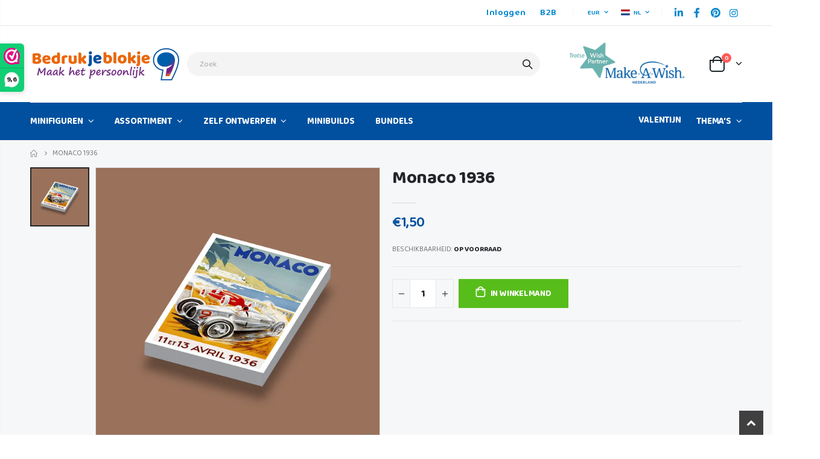

--- FILE ---
content_type: text/html; charset=utf-8
request_url: https://bedrukjeblokje.nl/products/monaco-1935
body_size: 40816
content:
<!doctype html>
<!--[if IE 8]><html class="no-js lt-ie9" lang="en"> <![endif]-->
<!--[if IE 9 ]><html class="ie9 no-js"> <![endif]-->
<!--[if (gt IE 9)|!(IE)]><!--> <html class="no-js"> <!--<![endif]-->
<head>
  <!-- Basic page needs ================================================== -->
  <meta charset="utf-8">
  <meta http-equiv="Content-Type" content="text/html; charset=utf-8">
  <link rel="shortcut icon" href="//bedrukjeblokje.nl/cdn/shop/t/2/assets/favicon.ico?v=164393242545448321881624617464" type="image/png" /><title>LEGO Poster Monaco 1936 geprint op een 2x3 LEGO® tegel - Bedrukjeblokje</title><meta name="description" content="Monaco 1936 - geprint op een nieuwe 2x3 witte LEGO® tegel. Wij printen met veilige Solvent inkten, hierdoor zijn onze producten geschikt voor kinderen vanaf 4 jaar. Bij veelvuldig gebruik kunnen de prints gaan slijten.  LET OP: Verstikkingsgevaar voor kinderen tot en met 3 jaar!   " /><!-- Helpers ================================================== --><!-- /snippets/social-meta-tags.liquid -->












<meta name="twitter:image:width" content="240">
  <meta name="twitter:image:height" content="240">

<link rel="canonical" href="https://bedrukjeblokje.nl/products/monaco-1935" /><meta name="viewport" content="width=device-width, initial-scale=1, minimum-scale=1, maximum-scale=1" /><meta name="theme-color" content="" />
  <!-- CSS ==================================================+ -->
  <link href="//bedrukjeblokje.nl/cdn/shop/t/2/assets/plugins.css?v=58826214593735965551614714047" rel="stylesheet" type="text/css" media="all" />
  <link href="//bedrukjeblokje.nl/cdn/shop/t/2/assets/ultramegamenu.css?v=106457412661771523601614714064" rel="stylesheet" type="text/css" media="all" />
  <link href="//bedrukjeblokje.nl/cdn/shop/t/2/assets/styles.scss.css?v=59975910094593384191766168154" rel="stylesheet" type="text/css" media="all" />
<link href="//bedrukjeblokje.nl/cdn/shop/t/2/assets/header-type2.scss.css?v=3763022238656873371614714101" rel="stylesheet" type="text/css" media="all" />
<link href="//bedrukjeblokje.nl/cdn/shop/t/2/assets/product.scss.css?v=172682372957244817141614758951" rel="stylesheet" type="text/css" media="all" />
  <link href="//bedrukjeblokje.nl/cdn/shop/t/2/assets/jquery.fancybox.css?v=89610375720255671161614714027" rel="stylesheet" type="text/css" media="all" />
<link href="//bedrukjeblokje.nl/cdn/shop/t/2/assets/product-list.scss.css?v=106346721353540913691621078060" rel="stylesheet" type="text/css" media="all" />
  <link href="//bedrukjeblokje.nl/cdn/shop/t/2/assets/responsive.scss.css?v=147176825461832303521614714101" rel="stylesheet" type="text/css" media="all" />
  <link href="//bedrukjeblokje.nl/cdn/shop/t/2/assets/custom-fix.css?v=111603181540343972631747754216" rel="stylesheet" type="text/css" media="all" />
  <link href="//bedrukjeblokje.nl/cdn/shop/t/2/assets/color-config.scss.css?v=13763578560097414621723126750" rel="stylesheet" type="text/css" media="all" />
<!-- Header hook for plugins ================================================== -->
  <script>window.performance && window.performance.mark && window.performance.mark('shopify.content_for_header.start');</script><meta name="google-site-verification" content="LdKPavX7wP0qpfu6bibkK1K4HUdWZeMwLKV7AHkDpsw">
<meta name="facebook-domain-verification" content="r4a28bovndk83il4w3aj69iqi0tllo">
<meta id="shopify-digital-wallet" name="shopify-digital-wallet" content="/40260698264/digital_wallets/dialog">
<meta name="shopify-checkout-api-token" content="4781f6c6f250f5dde238b9c2e049d3e5">
<meta id="in-context-paypal-metadata" data-shop-id="40260698264" data-venmo-supported="false" data-environment="production" data-locale="nl_NL" data-paypal-v4="true" data-currency="EUR">
<link rel="alternate" hreflang="x-default" href="https://bedrukjeblokje.nl/products/monaco-1935">
<link rel="alternate" hreflang="nl" href="https://bedrukjeblokje.nl/products/monaco-1935">
<link rel="alternate" hreflang="en" href="https://bedrukjeblokje.nl/en/products/monaco-1935">
<link rel="alternate" hreflang="de-DE" href="https://bedrukjeblokje.nl/de-de/products/monaco-1935">
<link rel="alternate" hreflang="en-DE" href="https://bedrukjeblokje.nl/en-de/products/monaco-1935">
<link rel="alternate" hreflang="fr-FR" href="https://bedrukjeblokje.nl/fr-fr/products/monaco-1935">
<link rel="alternate" hreflang="en-FR" href="https://bedrukjeblokje.nl/en-fr/products/monaco-1935">
<link rel="alternate" type="application/json+oembed" href="https://bedrukjeblokje.nl/products/monaco-1935.oembed">
<script async="async" src="/checkouts/internal/preloads.js?locale=nl-NL"></script>
<link rel="preconnect" href="https://shop.app" crossorigin="anonymous">
<script async="async" src="https://shop.app/checkouts/internal/preloads.js?locale=nl-NL&shop_id=40260698264" crossorigin="anonymous"></script>
<script id="apple-pay-shop-capabilities" type="application/json">{"shopId":40260698264,"countryCode":"NL","currencyCode":"EUR","merchantCapabilities":["supports3DS"],"merchantId":"gid:\/\/shopify\/Shop\/40260698264","merchantName":"Bedrukjeblokje","requiredBillingContactFields":["postalAddress","email"],"requiredShippingContactFields":["postalAddress","email"],"shippingType":"shipping","supportedNetworks":["visa","maestro","masterCard","amex"],"total":{"type":"pending","label":"Bedrukjeblokje","amount":"1.00"},"shopifyPaymentsEnabled":true,"supportsSubscriptions":true}</script>
<script id="shopify-features" type="application/json">{"accessToken":"4781f6c6f250f5dde238b9c2e049d3e5","betas":["rich-media-storefront-analytics"],"domain":"bedrukjeblokje.nl","predictiveSearch":true,"shopId":40260698264,"locale":"nl"}</script>
<script>var Shopify = Shopify || {};
Shopify.shop = "bedrukjeblokje.myshopify.com";
Shopify.locale = "nl";
Shopify.currency = {"active":"EUR","rate":"1.0"};
Shopify.country = "NL";
Shopify.theme = {"name":"Porto3.7","id":120353587398,"schema_name":"Porto","schema_version":"3.7","theme_store_id":null,"role":"main"};
Shopify.theme.handle = "null";
Shopify.theme.style = {"id":null,"handle":null};
Shopify.cdnHost = "bedrukjeblokje.nl/cdn";
Shopify.routes = Shopify.routes || {};
Shopify.routes.root = "/";</script>
<script type="module">!function(o){(o.Shopify=o.Shopify||{}).modules=!0}(window);</script>
<script>!function(o){function n(){var o=[];function n(){o.push(Array.prototype.slice.apply(arguments))}return n.q=o,n}var t=o.Shopify=o.Shopify||{};t.loadFeatures=n(),t.autoloadFeatures=n()}(window);</script>
<script>
  window.ShopifyPay = window.ShopifyPay || {};
  window.ShopifyPay.apiHost = "shop.app\/pay";
  window.ShopifyPay.redirectState = null;
</script>
<script id="shop-js-analytics" type="application/json">{"pageType":"product"}</script>
<script defer="defer" async type="module" src="//bedrukjeblokje.nl/cdn/shopifycloud/shop-js/modules/v2/client.init-shop-cart-sync_vOV-a8uK.nl.esm.js"></script>
<script defer="defer" async type="module" src="//bedrukjeblokje.nl/cdn/shopifycloud/shop-js/modules/v2/chunk.common_CJhj07vB.esm.js"></script>
<script defer="defer" async type="module" src="//bedrukjeblokje.nl/cdn/shopifycloud/shop-js/modules/v2/chunk.modal_CUgVXUZf.esm.js"></script>
<script type="module">
  await import("//bedrukjeblokje.nl/cdn/shopifycloud/shop-js/modules/v2/client.init-shop-cart-sync_vOV-a8uK.nl.esm.js");
await import("//bedrukjeblokje.nl/cdn/shopifycloud/shop-js/modules/v2/chunk.common_CJhj07vB.esm.js");
await import("//bedrukjeblokje.nl/cdn/shopifycloud/shop-js/modules/v2/chunk.modal_CUgVXUZf.esm.js");

  window.Shopify.SignInWithShop?.initShopCartSync?.({"fedCMEnabled":true,"windoidEnabled":true});

</script>
<script>
  window.Shopify = window.Shopify || {};
  if (!window.Shopify.featureAssets) window.Shopify.featureAssets = {};
  window.Shopify.featureAssets['shop-js'] = {"shop-cart-sync":["modules/v2/client.shop-cart-sync_BXFoCcTc.nl.esm.js","modules/v2/chunk.common_CJhj07vB.esm.js","modules/v2/chunk.modal_CUgVXUZf.esm.js"],"init-fed-cm":["modules/v2/client.init-fed-cm_BrMTCua_.nl.esm.js","modules/v2/chunk.common_CJhj07vB.esm.js","modules/v2/chunk.modal_CUgVXUZf.esm.js"],"init-shop-email-lookup-coordinator":["modules/v2/client.init-shop-email-lookup-coordinator_BNYBSeU_.nl.esm.js","modules/v2/chunk.common_CJhj07vB.esm.js","modules/v2/chunk.modal_CUgVXUZf.esm.js"],"init-windoid":["modules/v2/client.init-windoid_CWCaoIdT.nl.esm.js","modules/v2/chunk.common_CJhj07vB.esm.js","modules/v2/chunk.modal_CUgVXUZf.esm.js"],"shop-button":["modules/v2/client.shop-button_DHPWWyFt.nl.esm.js","modules/v2/chunk.common_CJhj07vB.esm.js","modules/v2/chunk.modal_CUgVXUZf.esm.js"],"shop-cash-offers":["modules/v2/client.shop-cash-offers_DkrRGug0.nl.esm.js","modules/v2/chunk.common_CJhj07vB.esm.js","modules/v2/chunk.modal_CUgVXUZf.esm.js"],"shop-toast-manager":["modules/v2/client.shop-toast-manager_gEGA2pId.nl.esm.js","modules/v2/chunk.common_CJhj07vB.esm.js","modules/v2/chunk.modal_CUgVXUZf.esm.js"],"init-shop-cart-sync":["modules/v2/client.init-shop-cart-sync_vOV-a8uK.nl.esm.js","modules/v2/chunk.common_CJhj07vB.esm.js","modules/v2/chunk.modal_CUgVXUZf.esm.js"],"init-customer-accounts-sign-up":["modules/v2/client.init-customer-accounts-sign-up_DgkqQ-gA.nl.esm.js","modules/v2/client.shop-login-button_Cfex_xfE.nl.esm.js","modules/v2/chunk.common_CJhj07vB.esm.js","modules/v2/chunk.modal_CUgVXUZf.esm.js"],"pay-button":["modules/v2/client.pay-button_C5ffEwyD.nl.esm.js","modules/v2/chunk.common_CJhj07vB.esm.js","modules/v2/chunk.modal_CUgVXUZf.esm.js"],"init-customer-accounts":["modules/v2/client.init-customer-accounts_BXXDvmMv.nl.esm.js","modules/v2/client.shop-login-button_Cfex_xfE.nl.esm.js","modules/v2/chunk.common_CJhj07vB.esm.js","modules/v2/chunk.modal_CUgVXUZf.esm.js"],"avatar":["modules/v2/client.avatar_BTnouDA3.nl.esm.js"],"init-shop-for-new-customer-accounts":["modules/v2/client.init-shop-for-new-customer-accounts_BNCHBxRp.nl.esm.js","modules/v2/client.shop-login-button_Cfex_xfE.nl.esm.js","modules/v2/chunk.common_CJhj07vB.esm.js","modules/v2/chunk.modal_CUgVXUZf.esm.js"],"shop-follow-button":["modules/v2/client.shop-follow-button_BBFyycLo.nl.esm.js","modules/v2/chunk.common_CJhj07vB.esm.js","modules/v2/chunk.modal_CUgVXUZf.esm.js"],"checkout-modal":["modules/v2/client.checkout-modal_CAl1mkDZ.nl.esm.js","modules/v2/chunk.common_CJhj07vB.esm.js","modules/v2/chunk.modal_CUgVXUZf.esm.js"],"shop-login-button":["modules/v2/client.shop-login-button_Cfex_xfE.nl.esm.js","modules/v2/chunk.common_CJhj07vB.esm.js","modules/v2/chunk.modal_CUgVXUZf.esm.js"],"lead-capture":["modules/v2/client.lead-capture_Drczia_q.nl.esm.js","modules/v2/chunk.common_CJhj07vB.esm.js","modules/v2/chunk.modal_CUgVXUZf.esm.js"],"shop-login":["modules/v2/client.shop-login_WnrjWA38.nl.esm.js","modules/v2/chunk.common_CJhj07vB.esm.js","modules/v2/chunk.modal_CUgVXUZf.esm.js"],"payment-terms":["modules/v2/client.payment-terms_CJxlri54.nl.esm.js","modules/v2/chunk.common_CJhj07vB.esm.js","modules/v2/chunk.modal_CUgVXUZf.esm.js"]};
</script>
<script>(function() {
  var isLoaded = false;
  function asyncLoad() {
    if (isLoaded) return;
    isLoaded = true;
    var urls = ["https:\/\/cdn.grw.reputon.com\/assets\/widget.js?shop=bedrukjeblokje.myshopify.com","https:\/\/static.affiliatly.com\/shopify\/v3\/shopify.js?affiliatly_code=AF-1041473\u0026shop=bedrukjeblokje.myshopify.com","\/\/cdn.shopify.com\/proxy\/4f053e1039eb1ad16a88bef5930a30350a380dfc4bdc14fd8f126b3dcde88cdf\/s.pandect.es\/scripts\/pandectes-core.js?shop=bedrukjeblokje.myshopify.com\u0026sp-cache-control=cHVibGljLCBtYXgtYWdlPTkwMA"];
    for (var i = 0; i < urls.length; i++) {
      var s = document.createElement('script');
      s.type = 'text/javascript';
      s.async = true;
      s.src = urls[i];
      var x = document.getElementsByTagName('script')[0];
      x.parentNode.insertBefore(s, x);
    }
  };
  if(window.attachEvent) {
    window.attachEvent('onload', asyncLoad);
  } else {
    window.addEventListener('load', asyncLoad, false);
  }
})();</script>
<script id="__st">var __st={"a":40260698264,"offset":3600,"reqid":"90835edc-1dad-4302-8e6d-8fb6744e995d-1769905613","pageurl":"bedrukjeblokje.nl\/products\/monaco-1935","u":"d776eebbed53","p":"product","rtyp":"product","rid":6102037430470};</script>
<script>window.ShopifyPaypalV4VisibilityTracking = true;</script>
<script id="captcha-bootstrap">!function(){'use strict';const t='contact',e='account',n='new_comment',o=[[t,t],['blogs',n],['comments',n],[t,'customer']],c=[[e,'customer_login'],[e,'guest_login'],[e,'recover_customer_password'],[e,'create_customer']],r=t=>t.map((([t,e])=>`form[action*='/${t}']:not([data-nocaptcha='true']) input[name='form_type'][value='${e}']`)).join(','),a=t=>()=>t?[...document.querySelectorAll(t)].map((t=>t.form)):[];function s(){const t=[...o],e=r(t);return a(e)}const i='password',u='form_key',d=['recaptcha-v3-token','g-recaptcha-response','h-captcha-response',i],f=()=>{try{return window.sessionStorage}catch{return}},m='__shopify_v',_=t=>t.elements[u];function p(t,e,n=!1){try{const o=window.sessionStorage,c=JSON.parse(o.getItem(e)),{data:r}=function(t){const{data:e,action:n}=t;return t[m]||n?{data:e,action:n}:{data:t,action:n}}(c);for(const[e,n]of Object.entries(r))t.elements[e]&&(t.elements[e].value=n);n&&o.removeItem(e)}catch(o){console.error('form repopulation failed',{error:o})}}const l='form_type',E='cptcha';function T(t){t.dataset[E]=!0}const w=window,h=w.document,L='Shopify',v='ce_forms',y='captcha';let A=!1;((t,e)=>{const n=(g='f06e6c50-85a8-45c8-87d0-21a2b65856fe',I='https://cdn.shopify.com/shopifycloud/storefront-forms-hcaptcha/ce_storefront_forms_captcha_hcaptcha.v1.5.2.iife.js',D={infoText:'Beschermd door hCaptcha',privacyText:'Privacy',termsText:'Voorwaarden'},(t,e,n)=>{const o=w[L][v],c=o.bindForm;if(c)return c(t,g,e,D).then(n);var r;o.q.push([[t,g,e,D],n]),r=I,A||(h.body.append(Object.assign(h.createElement('script'),{id:'captcha-provider',async:!0,src:r})),A=!0)});var g,I,D;w[L]=w[L]||{},w[L][v]=w[L][v]||{},w[L][v].q=[],w[L][y]=w[L][y]||{},w[L][y].protect=function(t,e){n(t,void 0,e),T(t)},Object.freeze(w[L][y]),function(t,e,n,w,h,L){const[v,y,A,g]=function(t,e,n){const i=e?o:[],u=t?c:[],d=[...i,...u],f=r(d),m=r(i),_=r(d.filter((([t,e])=>n.includes(e))));return[a(f),a(m),a(_),s()]}(w,h,L),I=t=>{const e=t.target;return e instanceof HTMLFormElement?e:e&&e.form},D=t=>v().includes(t);t.addEventListener('submit',(t=>{const e=I(t);if(!e)return;const n=D(e)&&!e.dataset.hcaptchaBound&&!e.dataset.recaptchaBound,o=_(e),c=g().includes(e)&&(!o||!o.value);(n||c)&&t.preventDefault(),c&&!n&&(function(t){try{if(!f())return;!function(t){const e=f();if(!e)return;const n=_(t);if(!n)return;const o=n.value;o&&e.removeItem(o)}(t);const e=Array.from(Array(32),(()=>Math.random().toString(36)[2])).join('');!function(t,e){_(t)||t.append(Object.assign(document.createElement('input'),{type:'hidden',name:u})),t.elements[u].value=e}(t,e),function(t,e){const n=f();if(!n)return;const o=[...t.querySelectorAll(`input[type='${i}']`)].map((({name:t})=>t)),c=[...d,...o],r={};for(const[a,s]of new FormData(t).entries())c.includes(a)||(r[a]=s);n.setItem(e,JSON.stringify({[m]:1,action:t.action,data:r}))}(t,e)}catch(e){console.error('failed to persist form',e)}}(e),e.submit())}));const S=(t,e)=>{t&&!t.dataset[E]&&(n(t,e.some((e=>e===t))),T(t))};for(const o of['focusin','change'])t.addEventListener(o,(t=>{const e=I(t);D(e)&&S(e,y())}));const B=e.get('form_key'),M=e.get(l),P=B&&M;t.addEventListener('DOMContentLoaded',(()=>{const t=y();if(P)for(const e of t)e.elements[l].value===M&&p(e,B);[...new Set([...A(),...v().filter((t=>'true'===t.dataset.shopifyCaptcha))])].forEach((e=>S(e,t)))}))}(h,new URLSearchParams(w.location.search),n,t,e,['guest_login'])})(!0,!0)}();</script>
<script integrity="sha256-4kQ18oKyAcykRKYeNunJcIwy7WH5gtpwJnB7kiuLZ1E=" data-source-attribution="shopify.loadfeatures" defer="defer" src="//bedrukjeblokje.nl/cdn/shopifycloud/storefront/assets/storefront/load_feature-a0a9edcb.js" crossorigin="anonymous"></script>
<script crossorigin="anonymous" defer="defer" src="//bedrukjeblokje.nl/cdn/shopifycloud/storefront/assets/shopify_pay/storefront-65b4c6d7.js?v=20250812"></script>
<script data-source-attribution="shopify.dynamic_checkout.dynamic.init">var Shopify=Shopify||{};Shopify.PaymentButton=Shopify.PaymentButton||{isStorefrontPortableWallets:!0,init:function(){window.Shopify.PaymentButton.init=function(){};var t=document.createElement("script");t.src="https://bedrukjeblokje.nl/cdn/shopifycloud/portable-wallets/latest/portable-wallets.nl.js",t.type="module",document.head.appendChild(t)}};
</script>
<script data-source-attribution="shopify.dynamic_checkout.buyer_consent">
  function portableWalletsHideBuyerConsent(e){var t=document.getElementById("shopify-buyer-consent"),n=document.getElementById("shopify-subscription-policy-button");t&&n&&(t.classList.add("hidden"),t.setAttribute("aria-hidden","true"),n.removeEventListener("click",e))}function portableWalletsShowBuyerConsent(e){var t=document.getElementById("shopify-buyer-consent"),n=document.getElementById("shopify-subscription-policy-button");t&&n&&(t.classList.remove("hidden"),t.removeAttribute("aria-hidden"),n.addEventListener("click",e))}window.Shopify?.PaymentButton&&(window.Shopify.PaymentButton.hideBuyerConsent=portableWalletsHideBuyerConsent,window.Shopify.PaymentButton.showBuyerConsent=portableWalletsShowBuyerConsent);
</script>
<script data-source-attribution="shopify.dynamic_checkout.cart.bootstrap">document.addEventListener("DOMContentLoaded",(function(){function t(){return document.querySelector("shopify-accelerated-checkout-cart, shopify-accelerated-checkout")}if(t())Shopify.PaymentButton.init();else{new MutationObserver((function(e,n){t()&&(Shopify.PaymentButton.init(),n.disconnect())})).observe(document.body,{childList:!0,subtree:!0})}}));
</script>
<script id='scb4127' type='text/javascript' async='' src='https://bedrukjeblokje.nl/cdn/shopifycloud/privacy-banner/storefront-banner.js'></script><link id="shopify-accelerated-checkout-styles" rel="stylesheet" media="screen" href="https://bedrukjeblokje.nl/cdn/shopifycloud/portable-wallets/latest/accelerated-checkout-backwards-compat.css" crossorigin="anonymous">
<style id="shopify-accelerated-checkout-cart">
        #shopify-buyer-consent {
  margin-top: 1em;
  display: inline-block;
  width: 100%;
}

#shopify-buyer-consent.hidden {
  display: none;
}

#shopify-subscription-policy-button {
  background: none;
  border: none;
  padding: 0;
  text-decoration: underline;
  font-size: inherit;
  cursor: pointer;
}

#shopify-subscription-policy-button::before {
  box-shadow: none;
}

      </style>

<script>window.performance && window.performance.mark && window.performance.mark('shopify.content_for_header.end');</script>
<!-- /snippets/oldIE-js.liquid -->


<!--[if lt IE 9]>
<script src="//cdnjs.cloudflare.com/ajax/libs/html5shiv/3.7.2/html5shiv.min.js" type="text/javascript"></script>
<script src="//bedrukjeblokje.nl/cdn/shop/t/2/assets/respond.min.js?v=52248677837542619231614714054" type="text/javascript"></script>
<link href="//bedrukjeblokje.nl/cdn/shop/t/2/assets/respond-proxy.html" id="respond-proxy" rel="respond-proxy" />
<link href="//bedrukjeblokje.nl/search?q=61e1d5dcab5747e4afbabd9ea78cfc6c" id="respond-redirect" rel="respond-redirect" />
<script src="//bedrukjeblokje.nl/search?q=61e1d5dcab5747e4afbabd9ea78cfc6c" type="text/javascript"></script>
<![endif]-->

<script src="//bedrukjeblokje.nl/cdn/shop/t/2/assets/vendor.js?v=114975771365441350721614714065" type="text/javascript"></script>
<!-- Import custom fonts ====================================================== --><link href="//fonts.googleapis.com/css?family=Baloo 2:200italic,300italic,400italic,600italic,700italic,800italic,700,200,300,600,800,400&amp;subset=cyrillic-ext,greek-ext,latin,latin-ext,cyrillic,greek,vietnamese" rel='stylesheet' type='text/css'><link href="//fonts.googleapis.com/css?family=Baloo 2:200italic,300italic,400italic,600italic,700italic,800italic,700,200,300,600,800,400&amp;subset=cyrillic-ext,greek-ext,latin,latin-ext,cyrillic,greek,vietnamese" rel='stylesheet' type='text/css'><link href="//fonts.googleapis.com/css?family=Baloo 2:200italic,300italic,400italic,500italic,600italic,700italic,800italic,700,200,300,600,800,400,500&amp;subset=cyrillic-ext,greek-ext,latin,latin-ext,cyrillic,greek,vietnamese" rel='stylesheet' type='text/css'><script type="text/javascript">
    var productsObj = {};
    var swatch_color_type = 1;
    var product_swatch_size = 'size-medium';
    var product_swatch_setting = '2';
    var asset_url = '//bedrukjeblokje.nl/cdn/shop/t/2/assets//?v=8475';
    var money_format = '<span class="money">€{{amount_with_comma_separator}}</span>';
    var multi_language = true;
  </script> 
  <script src="//bedrukjeblokje.nl/cdn/shop/t/2/assets/lang2.js?v=12969877377958745391614714029" type="text/javascript"></script>
<script>
  var translator = {
    current_lang : jQuery.cookie("language"),
    init: function() {
      translator.updateStyling();
      translator.updateLangSwitcher();
    },
    updateStyling: function() {
        var style;
        if (translator.isLang2()) {
          style = "<style>*[data-translate] {visibility:hidden} .lang1 {display:none}</style>";
        } else {
          style = "<style>*[data-translate] {visibility:visible} .lang2 {display:none}</style>";
        }
        jQuery('head').append(style);
    },
    updateLangSwitcher: function() {
      if (translator.isLang2()) {
        jQuery(".current-language span").removeClass('active');
        jQuery(".current-language span[class=lang-2]").addClass("active");
      }
    },
    getTextToTranslate: function(selector) {
      var result = window.lang2;
      var params;
      if (selector.indexOf("|") > 0) {
        var devideList = selector.split("|");
        selector = devideList[0];
        params = devideList[1].split(",");
      }

      var selectorArr = selector.split('.');
      if (selectorArr) {
        for (var i = 0; i < selectorArr.length; i++) {
            result = result[selectorArr[i]];
        }
      } else {
        result = result[selector];
      }
      if (result && result.one && result.other) {
        var countEqual1 = true;
        for (var i = 0; i < params.length; i++) {
          if (params[i].indexOf("count") >= 0) {
            variables = params[i].split(":");
            if (variables.length>1) {
              var count = variables[1];
              if (count > 1) {
                countEqual1 = false;
              }
            }
          }
        }
        if (countEqual1) {
          result = result.one;
        } else {
          result = result.other;
        }
      }
      
      if (params && params.length>0) {
        result = result.replace(/{{\s*/g, "{{");
        result = result.replace(/\s*}}/g, "}}");
        for (var i = 0; i < params.length; i++) {
          variables = params[i].split(":");
          if (variables.length>1) {
            result = result.replace("{{"+variables[0]+"}}", variables[1]);
          }
        }
      }
      

      return result;
    },
    isLang2: function() {
      return translator.current_lang && translator.current_lang == 2;
    },
    doTranslate: function(blockSelector) {
      if (translator.isLang2()) {
        jQuery(blockSelector + " [data-translate]").each(function(e) {
          var item = jQuery(this);
          var selector = item.attr("data-translate");
          var text = translator.getTextToTranslate(selector);
          if (item.attr("translate-item")) {
            var attribute = item.attr("translate-item");
            if (attribute == 'blog-date-author') {
              item.html(text);
            } else if (attribute!="") {
              item.attr(attribute,text);
            }
          } else if (item.is("input")) {
            if(item.is("input[type=search]")){
              item.attr("placeholder", text);
            }else{
              item.val(text);
            }
            
          } else {
            item.text(text);
          }
          item.css("visibility","visible");
        });
      }
    }
  };
  translator.init();
  jQuery(document).ready(function() {
    jQuery('.select-language a').on('click', function(){
      var value = jQuery(this).data('lang');
      jQuery.cookie('language', value, {expires:10, path:'/'});
      location.reload();
    });
    translator.doTranslate("body");
  });
</script>
  <style>
    body,
em {
font-family: 'Baloo 2', cursive !important;
}
h2,h3,h4 { 
    font-weight: 700;
}
h1, h2, h3, h4, h5, h6 {
    color: #222529; 
   font-family: 'Baloo 2', cursive;
}
h2 { 
margin: 0 0 32px 0;
}
h3 { 
margin: 0 0 20px 0;
line-height: 32px;
}
h4, h5 { 
margin: 0 0 14px 0;
}
h5 {
    font-family: Open Sans,sans-serif;
}
body {
    line-height: 24px;
}
p {  
    line-height: 24px;
}
b, strong {
    font-weight: 700;
}
.uReyx > div:first-child, .uReyx > div:nth-child(2) {
  display: none;
}
ul li {line-height: 24px;}
.ls-n-20 {
    letter-spacing: -.02em;
}
.ls-80 {
    letter-spacing: .08em;
}
.ls-150 {
    letter-spacing: .15em !important;
}
.m-l-xs {
    margin-left: 5px!important;
}
.align-right {
    text-align: right;
}
.align-left {
    text-align: left;
} 
html .heading-light, html .lnk-light, html .text-color-light {
    color: #ffffff;
}
html .heading-dark, html .lnk-dark, html .text-color-dark {
    color: #222529;
}
html .heading-secondary, html .lnk-secondary, html .text-color-secondary {
    color: #ff7272;
}
html .background-color-secondary {
    background-color: #ff7272;
}
.f-left, .pull-left {
    float: left;
}
.d-inline-block {
    display: inline-block;
} 
sup {
    font-size: 70%;
    top: -.3em;
}
.btn {
    font-family: Poppins;
    letter-spacing: .01em;
    font-weight: 700;
    border-radius: 0;
    line-height: 1.42857;
}
.btn-lg { 
    line-height: 1.3333;
}
html .btn-dark {
    color: #fff;
    background-color: #57BD1B;
    border-color: #57BD1B;
}  
.btn-modern {
    font-family: Poppins;
    font-weight: 700;
    letter-spacing: .01em;
    padding: 1em 1.6em;
    font-size: .75rem;
}
.btn-flat {
    padding: 0 !important;
    background: none !important;
    border: none !important;
    border-bottom: 1px solid transparent !important;
    box-shadow: none !important;
    text-transform: uppercase;
    font-size: 12px;
}
html .btn-quaternary {
    color: #fff;
    background-color: #0e0f11;
    border-color: #0e0f11 #0e0f11 #000;
}
.btn-modern.btn-lg {
    font-size: 1em;
    padding: 1rem 2.25rem;
    padding-left: 2.8em;
    padding-right: 2.8em;
}
.btn-modern.btn-xl {
    font-size: 1.1428em;
    padding: 1.25em 3em;
}
.btn-md:not(.btn-modern) {
    font-size: .8571em;
    font-weight: 700;
    padding: .533rem .933rem;
}
.porto-ultimate-content-box .vc_btn3{
    font-size: 1.4em;
}
.custom-font4, .slideshow h2.vc_custom_heading {
    font-family: 'Segoe Script','Savoye LET';
}
html .btn-secondary {
    color: #fff;
    background-color: #ff7272;
    border-color: #ff7272 #ff7272 #ff3f3f;
}
html .btn-secondary:hover, html .btn-secondary:focus, html .btn-secondary:active {
    color: #fff;
    background-color: #ff9696;
    border-color: #ffa6a6 #ffa6a6 #ff7272;
}
.col-auto {
    -ms-flex: 0 0 auto;
    flex: 0 0 auto;
    max-width: none;
}
.coupon-sale-text b {
    display: inline-block;
    font-size: 1.6em;
    font-weight: 700;
    padding: 5px 8px;
    background-color: #ff7272;
    color: #fff;
}
.header-container.type2:not(.sticky-header) {
    border-bottom: 1px solid #f4f4f4;
}  
.header-container.type2 .top-links-container { 
    letter-spacing: .025em;
    font-size: .7857em;
}
.header-container.type2 .top-links-container .custom-text {
    font-size: inherit;
}
.header-container.type2 .top-links-container .top-links-inner {
    border-bottom: none;
}
.header-container.type2 .top-links-area .links li {
    padding: 6px 12px;
}
.header-container.type2 .header-middle {
    border-top: 1px solid #e7e7e7;
}
.header-container.type2 .top-links-container .separator {
background: rgba(0,0,0,.04);
margin: 0 .875rem;
}
.header-container.type2 .top-links-container .language-wrapper {
    margin-right: 0;
}
.header-wrapper .top-navigation li.level0 a.level-top i.category-icon {display: none;} 
.header-container.type2 .main-top-nav { 
    padding-top: 1px;
    padding-bottom: 3px;
    border-top: 1px solid #f4f4f4;
} 
.header-container.type2 .top-navigation li.level0:hover a.level-top:after, .header-container.type2 .top-navigation li.level0.active a.level-top:after {
    position: absolute;
    content: '';
    width: calc(100% - 32px);
    height: 3px;
    background-color: #08c;
    left: 0;
    top: -2px;
}
.header-container.type2 .top-navigation li.level0 a.level-top span.level0 .cat-label {
    top: 4px; 
}
.header-container.type2 .top-navigation li.level0 a.level-top { 
    letter-spacing: -.12px;
    padding-top: 21px;
    padding-bottom: 20px;
    padding-right: 32px;
} 
.header-container.type2 .searchform .searchsubmit { 
    color: #222529; 
}
.header-container.type2 .search-by-category .input-dropdown-inner { 
    border-color: #fff; 
}
.cart-design-7 .icon-cart-header .cart-total { 
    margin-top: -5px;
}
.slideshow .item, .porto-container {
    height: 499px;
    padding: 0 !important;
}  
.content-slideshow .vc_btn3-container{
    font-size: 1.4em;
}
.coupon-sale-text sup {
    font-size: 50%;
    top: -.5em;
}
.homepage-bar {
  border: 0;
} 
.homepage-bar .row {
    margin: 0;
}
.homepage-bar [class^="col-lg-"]{
border-left: 1px solid #fff;
margin: 12px 0;
padding-top: 13px;
padding-bottom: 13px;
padding-left: 0;
padding-right: 0;
} 
.homepage-bar [class^='col-md-'] i, .homepage-bar [class^='col-lg-'] i { 
    font-size: 35px; 
    margin-right: 6px;
}
.homepage-bar .text-area h3 {
    margin: 0;
    font-size: 14px !important;
    font-weight: 700;
    line-height: 14px !important;
    margin-bottom: 3px !important;
}
.homepage-bar .text-area p {
    margin: 0;
    font-size: 13px !important;
    font-weight: 400;
    color: #777 !important;
    line-height: 17px !important;
}
.custom-support i {
    width: 80px;
    height: 80px; 
    line-height: 74px; 
}
.custom-support .content h2 { 
    font-size: 16px;
    font-weight: 700;
    line-height: 1.2em;
    text-transform: uppercase;
    margin-bottom: 3px;
}
.custom-support .content em {
    font-family: Poppins; 
    margin-bottom: 12px;
    color: #555;
    font-size: 14px; 
    font-weight: 500;
    line-height: 22px;
}
.custom-support .content p {
    color: inherit;
    font-size: 13px;
} 
.products .product-col .add_to_cart_button {
    font-weight: 600;
    font-size: .75rem;
    font-family: Poppins; 
    padding: 0 1.2em;
}
.products .product-col.product-default .rating-wrap { 
    margin: -2px auto .555rem;
}
.footer-wrapper p { 
    line-height: 24px;
    letter-spacing: .065px;
}
.footer-wrapper .footer-middle{
    padding-top: 4rem;
    padding-bottom: 1.5rem;
}
.footer-wrapper .footer-middle .footer-ribbon{
padding: 10px 20px 6px 20px;
    margin: -79px 0 25px;
} 
.products .product-col .quickview {
    font-family: Poppins;
    font-weight: 600;
}
.product-view .product-shop .actions a.link-wishlist, .product-view .product-shop .actions a.link-compare { 
    width: 43px;
    height: 43px;
    line-height: 41px;
}
.product-view .add-to-links .link-wishlist i:before {
    content: '\e889';
} 
.product-view .product-options-bottom .add-to-cart-box .button-wrapper .button-wrapper-content .btn-cart:not(:hover) {
    background: #57BD1B;
}
.main-container .pagenav-wrap .pagination .pagination-page li a:hover{
    background: transparent;
    color: inherit;
    border-color: #ccc;
}
.main-container .pagenav-wrap .pagination .pagination-page li.active span{
 background: transparent;
    color: inherit;
}
.icon-right-dir:before {
  content: '\e81a';
}
.main-container .pagenav-wrap .pagination .pagination-page li.text a:hover {
  color: inherit;
}  
.template-blog .owl-dots{
  position: absolute;
  left: 0;
  right: 0;
  bottom: 0;
}
.main-container .login_content h2{
  text-transform: none;
} 
.top-navigation li.level0.static-dropdown .mega-columns ul.level0 li.level1.groups.item{
width: 50%;
}  
.post-carousel .grid-box .post-date { 
    left: 10px;
}
.porto-products.title-border-middle>.section-title {
    margin-bottom: .5rem;
}
.porto-products.title-border-middle .porto-products-element {
    margin-top: 0;
}
.products.list .product-col.product-default .rating-wrap {
    margin: -2px 0 .555rem;
}
.products.list .product:hover .product-inner {
    box-shadow: none;
}
.section-title {
    color: #313131;
    font-size: 1rem;  
}
.slider-title {
    font-size: 1.125rem;
    letter-spacing: -.02em;
}
.product-default .add-links .add_to_cart_button {
background-color:#f4f4f4;
border-color:#f4f4f4;
color:#6f6e6b;
padding: 0 1.2em;
}
.product-default .add-links .add_to_cart_button:before {
display: none;
}
.products .product-default:hover .add-links .add_to_cart_button:before {
display: inline-block;
}
.product-details a {
color:#222529;
}
.price {
    color: #444;
}
.box_brand {
padding: 43px 0;
border-top: solid 2px rgba(0,0,0,.1);
border-bottom: solid 2px rgba(0,0,0,.1);
}
.category-boxed-banner {
    margin-bottom: 30px;
}
.narrow-by-list dd ol li {color:#777;}
.html-sidebar h2 {
    color: #313131; 
    margin-bottom: 0.25rem;
}
.html-sidebar h5 { 
    color: #313131; 
    margin-bottom: 1rem;
    line-height: 18px;
    letter-spacing: 0;
}
.html-sidebar p {line-height: inherit;
    letter-spacing: 0;}
.widget-products .section-title {margin-bottom: 15px;}
ul.product_list_widget li .product-details .amount {color:#444;}
.footer-wrapper .footer-bottom address { 
    margin-left: 0;
    font-size: .9em;
}
.products .product:hover .product-image {
    box-shadow: none;
}
.products .product:hover .product-inner { 
    box-shadow: 0 5px 25px 0 rgba(0,0,0,.08);
}
.porto-products .products-slider .owl-carousel .owl-stage-outer { 
    padding-bottom: 10px;
}
ul.product_list_widget {
font-size: .9286em;
} 
.product-image .labels .onsale { 
    font-size: 10px; 
    padding: 5px 11px;
}
.main-container .main-breadcrumbs {
font-size: .75rem;
border: 0;
min-height: 44px;
padding: 9px 0;
}
.main-container .breadcrumbs ul li { 
    text-transform: uppercase; 
}
.footer-wrapper, .footer-wrapper p {
    font-size: 13px;
    line-height: 24px;
    letter-spacing: .065px;
}
.footer-wrapper .social-icons a {
  font-size: 15px;
width: 37px;
  height: 37px;
  line-height: 37px;
}

.footer-middle .info-footer .footer-block-title h3 {
    margin: 0 0 15px;
    font-size: 1rem;
    font-weight: 600;
    line-height: 1.4;
    letter-spacing: 0;
}
.footer-middle b {font-weight: 400;line-height: 1.4;}  
.footer-wrapper .share-links a {
    width: 40px;
    height: 40px;
    color:#fff;
    font-size: 14px;
    border-radius: 20px !important;
    border: 1px solid #313438;
    box-shadow: none;margin: 2px;
}
.footer-wrapper .newsletter-footer form { 
    flex-wrap: wrap; 
}
.footer-wrapper .newsletter-footer span.new-text {
    flex: 0 0 100%;
    margin-bottom: 1rem;
}
.footer-wrapper .newsletter-footer span.new-button {
flex: 0 0 100%;;
}
.footer-wrapper .newsletter-footer input { 
    background: #292c30;
    color: #777;
    border-radius: 24px !important;
    height: 44px;
}
.footer-wrapper .newsletter-footer button {
    height: 44px;
}
.footer-wrapper .newsletter-footer button {
border-radius: 24px !important;
}
.footer-middle .block-bottom { 
    border-color:#313438; 
}
.footer-wrapper .footer-bottom .container::before {
top: -21px;
background-color: #313438;
} 
.footer-bottom { 
    padding: 21px 0; 
}

.blog_article > h3.title-widget {
    font-size: 18px !important;
    font-weight: 700;
    line-height: 1.2em;
    text-transform: uppercase;
    text-align:center;
margin-bottom:30px;
}

.home_bar_main .fa-paint-brush,
.home_bar_main .fa-heart,
.home_bar_main .fa-truck {
color:#822083;
margin-top:-4px;
margin-bottom:4px;
}

del .money {
color:#f06400;
}

.money {
color:#00509f;
}

.page-container ol,
ol {
list-style:decimal outside !important;
margin:30px !important;
}

.page-container ul {
list-style:disc outside !important;
margin:30px !important;
}

.header-container.type2 .top-links-area .links li {
font-size:15px !important;
}

.widget-design-3 .cart-wrapper .cart-checkout .actions a {
 background-color:#57bd1b;
}

@media(max-width:960px) {
.slideshow .item, .porto-container {
    height: 163px;
}
.slide-bg {
    background-size: contain !important;
    min-height: 163px;
}
.homepage-bar [class^='col-md-'] i, .homepage-bar [class^='col-lg-'] i {
    font-size: 25px;
    margin-right: 6px;
}
.homepage-bar [class^="col-lg-"] {
    margin: 0;
}
}

.blokje {
  display:flex;
  flex-wrap:wrap;
  width:100%;
}

.blokje > .blokje {
  display:block;
}

.blokje25 {
  width:25%;
}

.blokje33 {
  width:33%;
}

.blokje50 {
  width:50%;
}

.blokje67 {
  width:67%;
}

.blokje75 {
  width:75%;
}

.blokje img {
max-width:100%;
height:auto;
}

.blokje > .inner {
padding:10px;
}
    @media(min-width: 992px){
.header-container.type2 .search-area .search-extended {
    border: none; 
}
}
@media(max-width: 991px){
.container {
padding-left: 20px;
padding-right: 20px;
}
.content-slideshow {
    font-size: 8px;
}
.footer-middle .social-icons {margin-bottom: 15px;}
} 
@media (max-width: 575px) {
.content-slideshow {
    font-size: 7px;
}
}

a > span[data-translate="products.product.sold_out"] {
    color: #bfbfbf;
}
  </style>
  <style id="pplrabs-fix">
  /* Zorg dat het overlay-vlak en de inhoud zichtbaar blijven */
  .pplrabs,
  .pplrabs .pplr-prev-left {
    display:block !important;
    visibility:visible !important;
    opacity:1 !important;
    background:transparent !important;
  }
  .pplrabs{
    position:fixed !important;   /* of absolute als je dat liever hebt */
    left:0 !important;
    top:60px !important;
    width:100% !important;
    height:276px !important;
    z-index:9999 !important;
    pointer-events:none !important; /* overlay mag niet klikblokkeren */
  }
  .pplrabs .pplr-prev-left{
    position:relative !important;
    width:100% !important;
    height:100% !important;
    overflow:hidden !important;
  }
  /* De preview echt tonen en centreren */
  .pplrabs .pplr-prev-left img{
    position:absolute !important;
    left:50% !important;
    top:50% !important;
    transform:translate(-50%,-50%) !important;
    display:block !important;
    max-width:100% !important;
    max-height:100% !important;
    width:auto !important;
    height:auto !important;
    object-fit:contain !important;
    opacity:1 !important;
    filter:none !important;
    mix-blend-mode:normal !important;
  }

  /* --- PPLR preview: achtergrond weg / gelijkmaken --- */
.pplrabs,
.pplrabs .pplr-prev-left {
  background: transparent !important;
  border: 0 !important;
  box-shadow: none !important;
}
.pplrabs .pplr-prev-left img {
  background: transparent !important;
}

/* Optioneel: vaste achtergrondkleur i.p.v. transparant */
/* :root { --pplr-bg: #f5f6f8; }              /* <- vervang door jouw kleur */
/* .pplrabs .pplr-prev-left { background: var(--pplr-bg) !important; } */

</style>

<script>
  (function () {
    function fix() {
      var box = document.querySelector('.pplrabs');
      if (!box) return;

      box.style.display = 'block';
      box.style.pointerEvents = 'none';
      box.style.zIndex = '999999';

      var img = box.querySelector('img');
      if (img) {
        img.style.opacity = '1';
        img.style.visibility = 'visible';
        img.style.filter = 'none';
      }
    }

    if (document.readyState === 'loading') {
      document.addEventListener('DOMContentLoaded', fix);
    } else {
      fix();
    }

    // Printlane/Zepto injecteert/overschrijft dynamisch → blijf corrigeren
    new MutationObserver(fix).observe(document.documentElement, {
      childList: true,
      subtree: true,
      attributes: true,
      attributeFilter: ['style','class','src']
    });
  })();
  
</script>

  <style>
    /* optioneel: klein beetje styling voor de zichtbare kopie */
    .pl-edit-link-visible{
      display:inline-block; margin:6px 0; font-weight:700; text-decoration:none;
    }
  </style>

 <script>
(function () {
  // run only on /cart
  if (!/\/cart(?:\/|$)/.test(location.pathname)) return;

  function placeEditLinks() {
    document.querySelectorAll('tr.cart_row, tr.cart-row, .cart__row').forEach(function (row) {
      var src = row.querySelector('.printlane-edit-personalisation, .colorlab-open-personalisation, .pl-edit-link');
      if (!src) return;

      if (row.querySelector('.pl-edit-link-visible')) return;

      var meta = row.querySelector('.cart_meta_text, .cart__meta-text, .cart__meta, .product-name, td.product-name') || row;

      var afterNode = null;

      // variant B: spans per property
      var items = meta.querySelectorAll('.pplr_item_prop');
      if (items.length) {
        items.forEach(function (it) {
          if (!afterNode && /customization\s*reference/i.test(it.innerText)) afterNode = it;
        });
      }

      // variant A: plain text with <br>
      if (!afterNode) {
        var nodes = Array.from(meta.childNodes);
        for (var i = 0; i < nodes.length; i++) {
          var n = nodes[i];
          var txt = (n.textContent || '').trim();
          if (/^customization\s*reference\s*:/i.test(txt)) { afterNode = n; break; }
          if (/customization\s*reference/i.test(txt) && nodes[i+1] && nodes[i+1].nodeName === 'BR') { afterNode = nodes[i+1]; break; }
        }
      }

      var copy = src.cloneNode(true);
      copy.classList.add('pl-edit-link-visible');
      copy.removeAttribute('style');
      copy.style.display = 'inline-block';

      if (afterNode) {
        var br = document.createElement('br');
        if (afterNode.nextSibling) {
          meta.insertBefore(br, afterNode.nextSibling);
          meta.insertBefore(copy, br.nextSibling);
        } else {
          meta.appendChild(br);
          meta.appendChild(copy);
        }
      } else {
        meta.appendChild(document.createElement('br'));
        meta.appendChild(copy);
      }
    });
  }

  if (document.readyState === 'loading') {
    document.addEventListener('DOMContentLoaded', placeEditLinks);
  } else {
    placeEditLinks();
  }

  var target = document.querySelector('table.cart-table tbody')
            || document.querySelector('#shopify-section-cart-template')
            || document.body;

  if (window.MutationObserver && target) {
    new MutationObserver(function(){ placeEditLinks(); })
      .observe(target, { childList: true, subtree: true });
  }
})();
</script>




<!-- BEGIN app block: shopify://apps/fontify/blocks/app-embed/334490e2-2153-4a2e-a452-e90bdeffa3cc --><link rel="preconnect" href="https://cdn.nitroapps.co" crossorigin=""><!-- Shop metafields --><link rel="stylesheet" href="//fonts.googleapis.com/css?family=Baloo+2:200,400,700" />


<style type="text/css" id="nitro-fontify" >
	/** {"overwrite":true,"mobile":false,"desktop":false,"stylesheet":null}**/
				 
		 
					body,h1,h2,h3,h4,h5,h6,p,blockquote,li,a,*:not(.fa):not([class*="pe-"]):not(.lni){
				font-family: 'Baloo 2' !important;/** end **/
				 
			}
		 
	</style>
<script>
    console.log(null);
    console.log(null);
  </script><script
  type="text/javascript"
  id="fontify-scripts"
>
  
  (function () {
    // Prevent duplicate execution
    if (window.fontifyScriptInitialized) {
      return;
    }
    window.fontifyScriptInitialized = true;

    if (window.opener) {
      // Remove existing listener if any before adding new one
      if (window.fontifyMessageListener) {
        window.removeEventListener('message', window.fontifyMessageListener, false);
      }

      function watchClosedWindow() {
        let itv = setInterval(function () {
          if (!window.opener || window.opener.closed) {
            clearInterval(itv);
            window.close();
          }
        }, 1000);
      }

      // Helper function to inject scripts and links from vite-tag content
      function injectScript(encodedContent) {
        

        // Decode HTML entities
        const tempTextarea = document.createElement('textarea');
        tempTextarea.innerHTML = encodedContent;
        const viteContent = tempTextarea.value;

        // Parse HTML content
        const tempDiv = document.createElement('div');
        tempDiv.innerHTML = viteContent;

        // Track duplicates within tempDiv only
        const scriptIds = new Set();
        const scriptSrcs = new Set();
        const linkKeys = new Set();

        // Helper to clone element attributes
        function cloneAttributes(source, target) {
          Array.from(source.attributes).forEach(function(attr) {
            if (attr.name === 'crossorigin') {
              target.crossOrigin = attr.value;
            } else {
              target.setAttribute(attr.name, attr.value);
            }
          });
          if (source.textContent) {
            target.textContent = source.textContent;
          }
        }

        // Inject scripts (filter duplicates within tempDiv)
        tempDiv.querySelectorAll('script').forEach(function(script) {
          const scriptId = script.getAttribute('id');
          const scriptSrc = script.getAttribute('src');

          // Skip if duplicate in tempDiv
          if ((scriptId && scriptIds.has(scriptId)) || (scriptSrc && scriptSrcs.has(scriptSrc))) {
            return;
          }

          // Track script
          if (scriptId) scriptIds.add(scriptId);
          if (scriptSrc) scriptSrcs.add(scriptSrc);

          // Clone and inject
          const newScript = document.createElement('script');
          cloneAttributes(script, newScript);

          document.head.appendChild(newScript);
        });

        // Inject links (filter duplicates within tempDiv)
        tempDiv.querySelectorAll('link').forEach(function(link) {
          const linkHref = link.getAttribute('href');
          const linkRel = link.getAttribute('rel') || '';
          const key = linkHref + '|' + linkRel;

          // Skip if duplicate in tempDiv
          if (linkHref && linkKeys.has(key)) {
            return;
          }

          // Track link
          if (linkHref) linkKeys.add(key);

          // Clone and inject
          const newLink = document.createElement('link');
          cloneAttributes(link, newLink);
          document.head.appendChild(newLink);
        });
      }

      // Function to apply preview font data


      function receiveMessage(event) {
        watchClosedWindow();
        if (event.data.action == 'fontify_ready') {
          console.log('fontify_ready');
          injectScript(`&lt;!-- BEGIN app snippet: vite-tag --&gt;


  &lt;script src=&quot;https://cdn.shopify.com/extensions/019bafe3-77e1-7e6a-87b2-cbeff3e5cd6f/fontify-polaris-11/assets/main-B3V8Mu2P.js&quot; type=&quot;module&quot; crossorigin=&quot;anonymous&quot;&gt;&lt;/script&gt;

&lt;!-- END app snippet --&gt;
  &lt;!-- BEGIN app snippet: vite-tag --&gt;


  &lt;link href=&quot;//cdn.shopify.com/extensions/019bafe3-77e1-7e6a-87b2-cbeff3e5cd6f/fontify-polaris-11/assets/main-GVRB1u2d.css&quot; rel=&quot;stylesheet&quot; type=&quot;text/css&quot; media=&quot;all&quot; /&gt;

&lt;!-- END app snippet --&gt;
`);

        } else if (event.data.action == 'font_audit_ready') {
          injectScript(`&lt;!-- BEGIN app snippet: vite-tag --&gt;


  &lt;script src=&quot;https://cdn.shopify.com/extensions/019bafe3-77e1-7e6a-87b2-cbeff3e5cd6f/fontify-polaris-11/assets/audit-DDeWPAiq.js&quot; type=&quot;module&quot; crossorigin=&quot;anonymous&quot;&gt;&lt;/script&gt;

&lt;!-- END app snippet --&gt;
  &lt;!-- BEGIN app snippet: vite-tag --&gt;


  &lt;link href=&quot;//cdn.shopify.com/extensions/019bafe3-77e1-7e6a-87b2-cbeff3e5cd6f/fontify-polaris-11/assets/audit-CNr6hPle.css&quot; rel=&quot;stylesheet&quot; type=&quot;text/css&quot; media=&quot;all&quot; /&gt;

&lt;!-- END app snippet --&gt;
`);

        } else if (event.data.action == 'preview_font_data') {
          const fontData = event?.data || null;
          window.fontifyPreviewData = fontData;
          injectScript(`&lt;!-- BEGIN app snippet: vite-tag --&gt;


  &lt;script src=&quot;https://cdn.shopify.com/extensions/019bafe3-77e1-7e6a-87b2-cbeff3e5cd6f/fontify-polaris-11/assets/preview-CH6oXAfY.js&quot; type=&quot;module&quot; crossorigin=&quot;anonymous&quot;&gt;&lt;/script&gt;

&lt;!-- END app snippet --&gt;
`);
        }
      }

      // Store reference to listener for cleanup
      window.fontifyMessageListener = receiveMessage;
      window.addEventListener('message', receiveMessage, false);

      // Send init message when window is opened from opener
      if (window.opener) {
        window.opener.postMessage({ action: `${window.name}_init`, data: JSON.parse(JSON.stringify({})) }, '*');
      }
    }
  })();
</script>


<!-- END app block --><!-- BEGIN app block: shopify://apps/printlane/blocks/app-embed/65e75e18-2d15-42fd-99e4-95daf8c89e93 -->

  <!-- Printlane: start include -->
  <script type="text/javascript">
    (function() {
      window.printlane_shopify_data = window.colorlab_shopify_data = {
        cartRowSelector: '.cart__row',
        currentVariantId: '37622036299974',
        customizableVariants: [],
        generateThumbnail: true,
        pageType: 'product',
        productFormSelector: 'form[action*="/cart/add"]',
        rootLocale: 'nl' || document.documentElement.lang
      };
    })();
  </script>
  <script src="https://designer.printlane.com/js/shopify/40260698264.js" async="async" importance="high"></script>
  <!-- Printlane: end include -->

<!-- END app block --><!-- BEGIN app block: shopify://apps/zepto-product-personalizer/blocks/product_personalizer_main/7411210d-7b32-4c09-9455-e129e3be4729 --><!-- BEGIN app snippet: product-personalizer -->



  
 
 

<!-- END app snippet -->
<!-- BEGIN app snippet: zepto_common --><script>
var pplr_cart = {"note":null,"attributes":{},"original_total_price":0,"total_price":0,"total_discount":0,"total_weight":0.0,"item_count":0,"items":[],"requires_shipping":false,"currency":"EUR","items_subtotal_price":0,"cart_level_discount_applications":[],"checkout_charge_amount":0};
var pplr_shop_currency = "EUR";
var pplr_enabled_currencies_size = 107;
var pplr_money_formate = "€{{amount_with_comma_separator}}";
var pplr_manual_theme_selector=["CartCount span:first","tr:has([name*=updates])","tr img:first",".line-item__title, .cart__meta-text",".cart__item--price .cart__price",".grid__item.one-half.text-right",".pplr_item_remove",".ajaxcart__qty",".header__cart-price-bubble span[data-cart-price-bubble]","form[action*=cart] [name=checkout]","Klik om weer te geven","1","Discount Code {{ code }} is invalid","Discount code","Apply","#pplr_D_class","Subtotal","Shipping","EST. Total","100"];
</script>
<script defer src="//cdn-zeptoapps.com/product-personalizer/pplr_common.js?v=01" ></script><!-- END app snippet -->

<!-- END app block --><!-- BEGIN app block: shopify://apps/webwinkelkeur/blocks/sidebar/c3ac2bcb-63f1-40d3-9622-f307cd559ad3 -->
    <script>
        (function (n, r) {
            var e = document.createElement("script");
            e.async = !0, e.src = n + "/sidebar.js?id=" + r + "&c=" + c(10, r);
            var t = document.getElementsByTagName("script")[0];
            t.parentNode.insertBefore(e, t);

            function c(s, i) {
                var o = Date.now(), a = s * 6e4, _ = (Math.sin(i) || 0) * a;
                return Math.floor((o + _) / a)
            }
        })("https://dashboard.webwinkelkeur.nl", 1221686);
    </script>


<!-- END app block --><!-- BEGIN app block: shopify://apps/pagefly-page-builder/blocks/app-embed/83e179f7-59a0-4589-8c66-c0dddf959200 -->

<!-- BEGIN app snippet: pagefly-cro-ab-testing-main -->







<script>
  ;(function () {
    const url = new URL(window.location)
    const viewParam = url.searchParams.get('view')
    if (viewParam && viewParam.includes('variant-pf-')) {
      url.searchParams.set('pf_v', viewParam)
      url.searchParams.delete('view')
      window.history.replaceState({}, '', url)
    }
  })()
</script>



<script type='module'>
  
  window.PAGEFLY_CRO = window.PAGEFLY_CRO || {}

  window.PAGEFLY_CRO['data_debug'] = {
    original_template_suffix: "all_products",
    allow_ab_test: false,
    ab_test_start_time: 0,
    ab_test_end_time: 0,
    today_date_time: 1769905613000,
  }
  window.PAGEFLY_CRO['GA4'] = { enabled: false}
</script>

<!-- END app snippet -->








  <script src='https://cdn.shopify.com/extensions/019bf883-1122-7445-9dca-5d60e681c2c8/pagefly-page-builder-216/assets/pagefly-helper.js' defer='defer'></script>

  <script src='https://cdn.shopify.com/extensions/019bf883-1122-7445-9dca-5d60e681c2c8/pagefly-page-builder-216/assets/pagefly-general-helper.js' defer='defer'></script>

  <script src='https://cdn.shopify.com/extensions/019bf883-1122-7445-9dca-5d60e681c2c8/pagefly-page-builder-216/assets/pagefly-snap-slider.js' defer='defer'></script>

  <script src='https://cdn.shopify.com/extensions/019bf883-1122-7445-9dca-5d60e681c2c8/pagefly-page-builder-216/assets/pagefly-slideshow-v3.js' defer='defer'></script>

  <script src='https://cdn.shopify.com/extensions/019bf883-1122-7445-9dca-5d60e681c2c8/pagefly-page-builder-216/assets/pagefly-slideshow-v4.js' defer='defer'></script>

  <script src='https://cdn.shopify.com/extensions/019bf883-1122-7445-9dca-5d60e681c2c8/pagefly-page-builder-216/assets/pagefly-glider.js' defer='defer'></script>

  <script src='https://cdn.shopify.com/extensions/019bf883-1122-7445-9dca-5d60e681c2c8/pagefly-page-builder-216/assets/pagefly-slideshow-v1-v2.js' defer='defer'></script>

  <script src='https://cdn.shopify.com/extensions/019bf883-1122-7445-9dca-5d60e681c2c8/pagefly-page-builder-216/assets/pagefly-product-media.js' defer='defer'></script>

  <script src='https://cdn.shopify.com/extensions/019bf883-1122-7445-9dca-5d60e681c2c8/pagefly-page-builder-216/assets/pagefly-product.js' defer='defer'></script>


<script id='pagefly-helper-data' type='application/json'>
  {
    "page_optimization": {
      "assets_prefetching": false
    },
    "elements_asset_mapper": {
      "Accordion": "https://cdn.shopify.com/extensions/019bf883-1122-7445-9dca-5d60e681c2c8/pagefly-page-builder-216/assets/pagefly-accordion.js",
      "Accordion3": "https://cdn.shopify.com/extensions/019bf883-1122-7445-9dca-5d60e681c2c8/pagefly-page-builder-216/assets/pagefly-accordion3.js",
      "CountDown": "https://cdn.shopify.com/extensions/019bf883-1122-7445-9dca-5d60e681c2c8/pagefly-page-builder-216/assets/pagefly-countdown.js",
      "GMap1": "https://cdn.shopify.com/extensions/019bf883-1122-7445-9dca-5d60e681c2c8/pagefly-page-builder-216/assets/pagefly-gmap.js",
      "GMap2": "https://cdn.shopify.com/extensions/019bf883-1122-7445-9dca-5d60e681c2c8/pagefly-page-builder-216/assets/pagefly-gmap.js",
      "GMapBasicV2": "https://cdn.shopify.com/extensions/019bf883-1122-7445-9dca-5d60e681c2c8/pagefly-page-builder-216/assets/pagefly-gmap.js",
      "GMapAdvancedV2": "https://cdn.shopify.com/extensions/019bf883-1122-7445-9dca-5d60e681c2c8/pagefly-page-builder-216/assets/pagefly-gmap.js",
      "HTML.Video": "https://cdn.shopify.com/extensions/019bf883-1122-7445-9dca-5d60e681c2c8/pagefly-page-builder-216/assets/pagefly-htmlvideo.js",
      "HTML.Video2": "https://cdn.shopify.com/extensions/019bf883-1122-7445-9dca-5d60e681c2c8/pagefly-page-builder-216/assets/pagefly-htmlvideo2.js",
      "HTML.Video3": "https://cdn.shopify.com/extensions/019bf883-1122-7445-9dca-5d60e681c2c8/pagefly-page-builder-216/assets/pagefly-htmlvideo2.js",
      "BackgroundVideo": "https://cdn.shopify.com/extensions/019bf883-1122-7445-9dca-5d60e681c2c8/pagefly-page-builder-216/assets/pagefly-htmlvideo2.js",
      "Instagram": "https://cdn.shopify.com/extensions/019bf883-1122-7445-9dca-5d60e681c2c8/pagefly-page-builder-216/assets/pagefly-instagram.js",
      "Instagram2": "https://cdn.shopify.com/extensions/019bf883-1122-7445-9dca-5d60e681c2c8/pagefly-page-builder-216/assets/pagefly-instagram.js",
      "Insta3": "https://cdn.shopify.com/extensions/019bf883-1122-7445-9dca-5d60e681c2c8/pagefly-page-builder-216/assets/pagefly-instagram3.js",
      "Tabs": "https://cdn.shopify.com/extensions/019bf883-1122-7445-9dca-5d60e681c2c8/pagefly-page-builder-216/assets/pagefly-tab.js",
      "Tabs3": "https://cdn.shopify.com/extensions/019bf883-1122-7445-9dca-5d60e681c2c8/pagefly-page-builder-216/assets/pagefly-tab3.js",
      "ProductBox": "https://cdn.shopify.com/extensions/019bf883-1122-7445-9dca-5d60e681c2c8/pagefly-page-builder-216/assets/pagefly-cart.js",
      "FBPageBox2": "https://cdn.shopify.com/extensions/019bf883-1122-7445-9dca-5d60e681c2c8/pagefly-page-builder-216/assets/pagefly-facebook.js",
      "FBLikeButton2": "https://cdn.shopify.com/extensions/019bf883-1122-7445-9dca-5d60e681c2c8/pagefly-page-builder-216/assets/pagefly-facebook.js",
      "TwitterFeed2": "https://cdn.shopify.com/extensions/019bf883-1122-7445-9dca-5d60e681c2c8/pagefly-page-builder-216/assets/pagefly-twitter.js",
      "Paragraph4": "https://cdn.shopify.com/extensions/019bf883-1122-7445-9dca-5d60e681c2c8/pagefly-page-builder-216/assets/pagefly-paragraph4.js",

      "AliReviews": "https://cdn.shopify.com/extensions/019bf883-1122-7445-9dca-5d60e681c2c8/pagefly-page-builder-216/assets/pagefly-3rd-elements.js",
      "BackInStock": "https://cdn.shopify.com/extensions/019bf883-1122-7445-9dca-5d60e681c2c8/pagefly-page-builder-216/assets/pagefly-3rd-elements.js",
      "GloboBackInStock": "https://cdn.shopify.com/extensions/019bf883-1122-7445-9dca-5d60e681c2c8/pagefly-page-builder-216/assets/pagefly-3rd-elements.js",
      "GrowaveWishlist": "https://cdn.shopify.com/extensions/019bf883-1122-7445-9dca-5d60e681c2c8/pagefly-page-builder-216/assets/pagefly-3rd-elements.js",
      "InfiniteOptionsShopPad": "https://cdn.shopify.com/extensions/019bf883-1122-7445-9dca-5d60e681c2c8/pagefly-page-builder-216/assets/pagefly-3rd-elements.js",
      "InkybayProductPersonalizer": "https://cdn.shopify.com/extensions/019bf883-1122-7445-9dca-5d60e681c2c8/pagefly-page-builder-216/assets/pagefly-3rd-elements.js",
      "LimeSpot": "https://cdn.shopify.com/extensions/019bf883-1122-7445-9dca-5d60e681c2c8/pagefly-page-builder-216/assets/pagefly-3rd-elements.js",
      "Loox": "https://cdn.shopify.com/extensions/019bf883-1122-7445-9dca-5d60e681c2c8/pagefly-page-builder-216/assets/pagefly-3rd-elements.js",
      "Opinew": "https://cdn.shopify.com/extensions/019bf883-1122-7445-9dca-5d60e681c2c8/pagefly-page-builder-216/assets/pagefly-3rd-elements.js",
      "Powr": "https://cdn.shopify.com/extensions/019bf883-1122-7445-9dca-5d60e681c2c8/pagefly-page-builder-216/assets/pagefly-3rd-elements.js",
      "ProductReviews": "https://cdn.shopify.com/extensions/019bf883-1122-7445-9dca-5d60e681c2c8/pagefly-page-builder-216/assets/pagefly-3rd-elements.js",
      "PushOwl": "https://cdn.shopify.com/extensions/019bf883-1122-7445-9dca-5d60e681c2c8/pagefly-page-builder-216/assets/pagefly-3rd-elements.js",
      "ReCharge": "https://cdn.shopify.com/extensions/019bf883-1122-7445-9dca-5d60e681c2c8/pagefly-page-builder-216/assets/pagefly-3rd-elements.js",
      "Rivyo": "https://cdn.shopify.com/extensions/019bf883-1122-7445-9dca-5d60e681c2c8/pagefly-page-builder-216/assets/pagefly-3rd-elements.js",
      "TrackingMore": "https://cdn.shopify.com/extensions/019bf883-1122-7445-9dca-5d60e681c2c8/pagefly-page-builder-216/assets/pagefly-3rd-elements.js",
      "Vitals": "https://cdn.shopify.com/extensions/019bf883-1122-7445-9dca-5d60e681c2c8/pagefly-page-builder-216/assets/pagefly-3rd-elements.js",
      "Wiser": "https://cdn.shopify.com/extensions/019bf883-1122-7445-9dca-5d60e681c2c8/pagefly-page-builder-216/assets/pagefly-3rd-elements.js"
    },
    "custom_elements_mapper": {
      "pf-click-action-element": "https://cdn.shopify.com/extensions/019bf883-1122-7445-9dca-5d60e681c2c8/pagefly-page-builder-216/assets/pagefly-click-action-element.js",
      "pf-dialog-element": "https://cdn.shopify.com/extensions/019bf883-1122-7445-9dca-5d60e681c2c8/pagefly-page-builder-216/assets/pagefly-dialog-element.js"
    }
  }
</script>


<!-- END app block --><meta property="og:image" content="https://cdn.shopify.com/s/files/1/0402/6069/8264/products/Monaco1936.jpg?v=1605983220" />
<meta property="og:image:secure_url" content="https://cdn.shopify.com/s/files/1/0402/6069/8264/products/Monaco1936.jpg?v=1605983220" />
<meta property="og:image:width" content="1500" />
<meta property="og:image:height" content="1500" />
<meta property="og:image:alt" content="LEGO Poster Monaco 1936 geprint op een 2x3 LEGO® tegel" />
<link href="https://monorail-edge.shopifysvc.com" rel="dns-prefetch">
<script>(function(){if ("sendBeacon" in navigator && "performance" in window) {try {var session_token_from_headers = performance.getEntriesByType('navigation')[0].serverTiming.find(x => x.name == '_s').description;} catch {var session_token_from_headers = undefined;}var session_cookie_matches = document.cookie.match(/_shopify_s=([^;]*)/);var session_token_from_cookie = session_cookie_matches && session_cookie_matches.length === 2 ? session_cookie_matches[1] : "";var session_token = session_token_from_headers || session_token_from_cookie || "";function handle_abandonment_event(e) {var entries = performance.getEntries().filter(function(entry) {return /monorail-edge.shopifysvc.com/.test(entry.name);});if (!window.abandonment_tracked && entries.length === 0) {window.abandonment_tracked = true;var currentMs = Date.now();var navigation_start = performance.timing.navigationStart;var payload = {shop_id: 40260698264,url: window.location.href,navigation_start,duration: currentMs - navigation_start,session_token,page_type: "product"};window.navigator.sendBeacon("https://monorail-edge.shopifysvc.com/v1/produce", JSON.stringify({schema_id: "online_store_buyer_site_abandonment/1.1",payload: payload,metadata: {event_created_at_ms: currentMs,event_sent_at_ms: currentMs}}));}}window.addEventListener('pagehide', handle_abandonment_event);}}());</script>
<script id="web-pixels-manager-setup">(function e(e,d,r,n,o){if(void 0===o&&(o={}),!Boolean(null===(a=null===(i=window.Shopify)||void 0===i?void 0:i.analytics)||void 0===a?void 0:a.replayQueue)){var i,a;window.Shopify=window.Shopify||{};var t=window.Shopify;t.analytics=t.analytics||{};var s=t.analytics;s.replayQueue=[],s.publish=function(e,d,r){return s.replayQueue.push([e,d,r]),!0};try{self.performance.mark("wpm:start")}catch(e){}var l=function(){var e={modern:/Edge?\/(1{2}[4-9]|1[2-9]\d|[2-9]\d{2}|\d{4,})\.\d+(\.\d+|)|Firefox\/(1{2}[4-9]|1[2-9]\d|[2-9]\d{2}|\d{4,})\.\d+(\.\d+|)|Chrom(ium|e)\/(9{2}|\d{3,})\.\d+(\.\d+|)|(Maci|X1{2}).+ Version\/(15\.\d+|(1[6-9]|[2-9]\d|\d{3,})\.\d+)([,.]\d+|)( \(\w+\)|)( Mobile\/\w+|) Safari\/|Chrome.+OPR\/(9{2}|\d{3,})\.\d+\.\d+|(CPU[ +]OS|iPhone[ +]OS|CPU[ +]iPhone|CPU IPhone OS|CPU iPad OS)[ +]+(15[._]\d+|(1[6-9]|[2-9]\d|\d{3,})[._]\d+)([._]\d+|)|Android:?[ /-](13[3-9]|1[4-9]\d|[2-9]\d{2}|\d{4,})(\.\d+|)(\.\d+|)|Android.+Firefox\/(13[5-9]|1[4-9]\d|[2-9]\d{2}|\d{4,})\.\d+(\.\d+|)|Android.+Chrom(ium|e)\/(13[3-9]|1[4-9]\d|[2-9]\d{2}|\d{4,})\.\d+(\.\d+|)|SamsungBrowser\/([2-9]\d|\d{3,})\.\d+/,legacy:/Edge?\/(1[6-9]|[2-9]\d|\d{3,})\.\d+(\.\d+|)|Firefox\/(5[4-9]|[6-9]\d|\d{3,})\.\d+(\.\d+|)|Chrom(ium|e)\/(5[1-9]|[6-9]\d|\d{3,})\.\d+(\.\d+|)([\d.]+$|.*Safari\/(?![\d.]+ Edge\/[\d.]+$))|(Maci|X1{2}).+ Version\/(10\.\d+|(1[1-9]|[2-9]\d|\d{3,})\.\d+)([,.]\d+|)( \(\w+\)|)( Mobile\/\w+|) Safari\/|Chrome.+OPR\/(3[89]|[4-9]\d|\d{3,})\.\d+\.\d+|(CPU[ +]OS|iPhone[ +]OS|CPU[ +]iPhone|CPU IPhone OS|CPU iPad OS)[ +]+(10[._]\d+|(1[1-9]|[2-9]\d|\d{3,})[._]\d+)([._]\d+|)|Android:?[ /-](13[3-9]|1[4-9]\d|[2-9]\d{2}|\d{4,})(\.\d+|)(\.\d+|)|Mobile Safari.+OPR\/([89]\d|\d{3,})\.\d+\.\d+|Android.+Firefox\/(13[5-9]|1[4-9]\d|[2-9]\d{2}|\d{4,})\.\d+(\.\d+|)|Android.+Chrom(ium|e)\/(13[3-9]|1[4-9]\d|[2-9]\d{2}|\d{4,})\.\d+(\.\d+|)|Android.+(UC? ?Browser|UCWEB|U3)[ /]?(15\.([5-9]|\d{2,})|(1[6-9]|[2-9]\d|\d{3,})\.\d+)\.\d+|SamsungBrowser\/(5\.\d+|([6-9]|\d{2,})\.\d+)|Android.+MQ{2}Browser\/(14(\.(9|\d{2,})|)|(1[5-9]|[2-9]\d|\d{3,})(\.\d+|))(\.\d+|)|K[Aa][Ii]OS\/(3\.\d+|([4-9]|\d{2,})\.\d+)(\.\d+|)/},d=e.modern,r=e.legacy,n=navigator.userAgent;return n.match(d)?"modern":n.match(r)?"legacy":"unknown"}(),u="modern"===l?"modern":"legacy",c=(null!=n?n:{modern:"",legacy:""})[u],f=function(e){return[e.baseUrl,"/wpm","/b",e.hashVersion,"modern"===e.buildTarget?"m":"l",".js"].join("")}({baseUrl:d,hashVersion:r,buildTarget:u}),m=function(e){var d=e.version,r=e.bundleTarget,n=e.surface,o=e.pageUrl,i=e.monorailEndpoint;return{emit:function(e){var a=e.status,t=e.errorMsg,s=(new Date).getTime(),l=JSON.stringify({metadata:{event_sent_at_ms:s},events:[{schema_id:"web_pixels_manager_load/3.1",payload:{version:d,bundle_target:r,page_url:o,status:a,surface:n,error_msg:t},metadata:{event_created_at_ms:s}}]});if(!i)return console&&console.warn&&console.warn("[Web Pixels Manager] No Monorail endpoint provided, skipping logging."),!1;try{return self.navigator.sendBeacon.bind(self.navigator)(i,l)}catch(e){}var u=new XMLHttpRequest;try{return u.open("POST",i,!0),u.setRequestHeader("Content-Type","text/plain"),u.send(l),!0}catch(e){return console&&console.warn&&console.warn("[Web Pixels Manager] Got an unhandled error while logging to Monorail."),!1}}}}({version:r,bundleTarget:l,surface:e.surface,pageUrl:self.location.href,monorailEndpoint:e.monorailEndpoint});try{o.browserTarget=l,function(e){var d=e.src,r=e.async,n=void 0===r||r,o=e.onload,i=e.onerror,a=e.sri,t=e.scriptDataAttributes,s=void 0===t?{}:t,l=document.createElement("script"),u=document.querySelector("head"),c=document.querySelector("body");if(l.async=n,l.src=d,a&&(l.integrity=a,l.crossOrigin="anonymous"),s)for(var f in s)if(Object.prototype.hasOwnProperty.call(s,f))try{l.dataset[f]=s[f]}catch(e){}if(o&&l.addEventListener("load",o),i&&l.addEventListener("error",i),u)u.appendChild(l);else{if(!c)throw new Error("Did not find a head or body element to append the script");c.appendChild(l)}}({src:f,async:!0,onload:function(){if(!function(){var e,d;return Boolean(null===(d=null===(e=window.Shopify)||void 0===e?void 0:e.analytics)||void 0===d?void 0:d.initialized)}()){var d=window.webPixelsManager.init(e)||void 0;if(d){var r=window.Shopify.analytics;r.replayQueue.forEach((function(e){var r=e[0],n=e[1],o=e[2];d.publishCustomEvent(r,n,o)})),r.replayQueue=[],r.publish=d.publishCustomEvent,r.visitor=d.visitor,r.initialized=!0}}},onerror:function(){return m.emit({status:"failed",errorMsg:"".concat(f," has failed to load")})},sri:function(e){var d=/^sha384-[A-Za-z0-9+/=]+$/;return"string"==typeof e&&d.test(e)}(c)?c:"",scriptDataAttributes:o}),m.emit({status:"loading"})}catch(e){m.emit({status:"failed",errorMsg:(null==e?void 0:e.message)||"Unknown error"})}}})({shopId: 40260698264,storefrontBaseUrl: "https://bedrukjeblokje.nl",extensionsBaseUrl: "https://extensions.shopifycdn.com/cdn/shopifycloud/web-pixels-manager",monorailEndpoint: "https://monorail-edge.shopifysvc.com/unstable/produce_batch",surface: "storefront-renderer",enabledBetaFlags: ["2dca8a86"],webPixelsConfigList: [{"id":"924811599","configuration":"{\"config\":\"{\\\"google_tag_ids\\\":[\\\"G-EFB58WCRJM\\\",\\\"AW-529382758\\\",\\\"GT-MB6DQT2\\\"],\\\"target_country\\\":\\\"NL\\\",\\\"gtag_events\\\":[{\\\"type\\\":\\\"begin_checkout\\\",\\\"action_label\\\":[\\\"G-DDB9J3JX9V\\\",\\\"AW-529382758\\\/sdZpCNn-4eIBEOb6tvwB\\\"]},{\\\"type\\\":\\\"search\\\",\\\"action_label\\\":[\\\"G-DDB9J3JX9V\\\",\\\"AW-529382758\\\/bajnCNz-4eIBEOb6tvwB\\\"]},{\\\"type\\\":\\\"view_item\\\",\\\"action_label\\\":[\\\"G-DDB9J3JX9V\\\",\\\"AW-529382758\\\/MVFPCNP-4eIBEOb6tvwB\\\",\\\"MC-L3WVCRWGT5\\\"]},{\\\"type\\\":\\\"purchase\\\",\\\"action_label\\\":[\\\"G-DDB9J3JX9V\\\",\\\"AW-529382758\\\/sNJnCND-4eIBEOb6tvwB\\\",\\\"MC-L3WVCRWGT5\\\"]},{\\\"type\\\":\\\"page_view\\\",\\\"action_label\\\":[\\\"G-DDB9J3JX9V\\\",\\\"AW-529382758\\\/B7BUCM3-4eIBEOb6tvwB\\\",\\\"MC-L3WVCRWGT5\\\"]},{\\\"type\\\":\\\"add_payment_info\\\",\\\"action_label\\\":[\\\"G-DDB9J3JX9V\\\",\\\"AW-529382758\\\/KDpcCN_-4eIBEOb6tvwB\\\"]},{\\\"type\\\":\\\"add_to_cart\\\",\\\"action_label\\\":[\\\"G-DDB9J3JX9V\\\",\\\"AW-529382758\\\/4nqnCNb-4eIBEOb6tvwB\\\"]}],\\\"enable_monitoring_mode\\\":false}\"}","eventPayloadVersion":"v1","runtimeContext":"OPEN","scriptVersion":"b2a88bafab3e21179ed38636efcd8a93","type":"APP","apiClientId":1780363,"privacyPurposes":[],"dataSharingAdjustments":{"protectedCustomerApprovalScopes":["read_customer_address","read_customer_email","read_customer_name","read_customer_personal_data","read_customer_phone"]}},{"id":"820412751","configuration":"{\"pixelCode\":\"CEAVP9BC77UDF970UJ60\"}","eventPayloadVersion":"v1","runtimeContext":"STRICT","scriptVersion":"22e92c2ad45662f435e4801458fb78cc","type":"APP","apiClientId":4383523,"privacyPurposes":["ANALYTICS","MARKETING","SALE_OF_DATA"],"dataSharingAdjustments":{"protectedCustomerApprovalScopes":["read_customer_address","read_customer_email","read_customer_name","read_customer_personal_data","read_customer_phone"]}},{"id":"425918799","configuration":"{\"pixel_id\":\"967651587377143\",\"pixel_type\":\"facebook_pixel\"}","eventPayloadVersion":"v1","runtimeContext":"OPEN","scriptVersion":"ca16bc87fe92b6042fbaa3acc2fbdaa6","type":"APP","apiClientId":2329312,"privacyPurposes":["ANALYTICS","MARKETING","SALE_OF_DATA"],"dataSharingAdjustments":{"protectedCustomerApprovalScopes":["read_customer_address","read_customer_email","read_customer_name","read_customer_personal_data","read_customer_phone"]}},{"id":"154042703","configuration":"{\"tagID\":\"2613540259038\"}","eventPayloadVersion":"v1","runtimeContext":"STRICT","scriptVersion":"18031546ee651571ed29edbe71a3550b","type":"APP","apiClientId":3009811,"privacyPurposes":["ANALYTICS","MARKETING","SALE_OF_DATA"],"dataSharingAdjustments":{"protectedCustomerApprovalScopes":["read_customer_address","read_customer_email","read_customer_name","read_customer_personal_data","read_customer_phone"]}},{"id":"270991695","eventPayloadVersion":"1","runtimeContext":"LAX","scriptVersion":"1","type":"CUSTOM","privacyPurposes":["ANALYTICS","MARKETING","SALE_OF_DATA"],"name":"Google Tag Manager"},{"id":"shopify-app-pixel","configuration":"{}","eventPayloadVersion":"v1","runtimeContext":"STRICT","scriptVersion":"0450","apiClientId":"shopify-pixel","type":"APP","privacyPurposes":["ANALYTICS","MARKETING"]},{"id":"shopify-custom-pixel","eventPayloadVersion":"v1","runtimeContext":"LAX","scriptVersion":"0450","apiClientId":"shopify-pixel","type":"CUSTOM","privacyPurposes":["ANALYTICS","MARKETING"]}],isMerchantRequest: false,initData: {"shop":{"name":"Bedrukjeblokje","paymentSettings":{"currencyCode":"EUR"},"myshopifyDomain":"bedrukjeblokje.myshopify.com","countryCode":"NL","storefrontUrl":"https:\/\/bedrukjeblokje.nl"},"customer":null,"cart":null,"checkout":null,"productVariants":[{"price":{"amount":1.5,"currencyCode":"EUR"},"product":{"title":"Monaco 1936","vendor":"Bedrukjeblokje","id":"6102037430470","untranslatedTitle":"Monaco 1936","url":"\/products\/monaco-1935","type":"In de LEGO stad"},"id":"37622036299974","image":{"src":"\/\/bedrukjeblokje.nl\/cdn\/shop\/products\/Monaco1936.jpg?v=1605983220"},"sku":"F2#2-2","title":"Default Title","untranslatedTitle":"Default Title"}],"purchasingCompany":null},},"https://bedrukjeblokje.nl/cdn","1d2a099fw23dfb22ep557258f5m7a2edbae",{"modern":"","legacy":""},{"shopId":"40260698264","storefrontBaseUrl":"https:\/\/bedrukjeblokje.nl","extensionBaseUrl":"https:\/\/extensions.shopifycdn.com\/cdn\/shopifycloud\/web-pixels-manager","surface":"storefront-renderer","enabledBetaFlags":"[\"2dca8a86\"]","isMerchantRequest":"false","hashVersion":"1d2a099fw23dfb22ep557258f5m7a2edbae","publish":"custom","events":"[[\"page_viewed\",{}],[\"product_viewed\",{\"productVariant\":{\"price\":{\"amount\":1.5,\"currencyCode\":\"EUR\"},\"product\":{\"title\":\"Monaco 1936\",\"vendor\":\"Bedrukjeblokje\",\"id\":\"6102037430470\",\"untranslatedTitle\":\"Monaco 1936\",\"url\":\"\/products\/monaco-1935\",\"type\":\"In de LEGO stad\"},\"id\":\"37622036299974\",\"image\":{\"src\":\"\/\/bedrukjeblokje.nl\/cdn\/shop\/products\/Monaco1936.jpg?v=1605983220\"},\"sku\":\"F2#2-2\",\"title\":\"Default Title\",\"untranslatedTitle\":\"Default Title\"}}]]"});</script><script>
  window.ShopifyAnalytics = window.ShopifyAnalytics || {};
  window.ShopifyAnalytics.meta = window.ShopifyAnalytics.meta || {};
  window.ShopifyAnalytics.meta.currency = 'EUR';
  var meta = {"product":{"id":6102037430470,"gid":"gid:\/\/shopify\/Product\/6102037430470","vendor":"Bedrukjeblokje","type":"In de LEGO stad","handle":"monaco-1935","variants":[{"id":37622036299974,"price":150,"name":"Monaco 1936","public_title":null,"sku":"F2#2-2"}],"remote":false},"page":{"pageType":"product","resourceType":"product","resourceId":6102037430470,"requestId":"90835edc-1dad-4302-8e6d-8fb6744e995d-1769905613"}};
  for (var attr in meta) {
    window.ShopifyAnalytics.meta[attr] = meta[attr];
  }
</script>
<script class="analytics">
  (function () {
    var customDocumentWrite = function(content) {
      var jquery = null;

      if (window.jQuery) {
        jquery = window.jQuery;
      } else if (window.Checkout && window.Checkout.$) {
        jquery = window.Checkout.$;
      }

      if (jquery) {
        jquery('body').append(content);
      }
    };

    var hasLoggedConversion = function(token) {
      if (token) {
        return document.cookie.indexOf('loggedConversion=' + token) !== -1;
      }
      return false;
    }

    var setCookieIfConversion = function(token) {
      if (token) {
        var twoMonthsFromNow = new Date(Date.now());
        twoMonthsFromNow.setMonth(twoMonthsFromNow.getMonth() + 2);

        document.cookie = 'loggedConversion=' + token + '; expires=' + twoMonthsFromNow;
      }
    }

    var trekkie = window.ShopifyAnalytics.lib = window.trekkie = window.trekkie || [];
    if (trekkie.integrations) {
      return;
    }
    trekkie.methods = [
      'identify',
      'page',
      'ready',
      'track',
      'trackForm',
      'trackLink'
    ];
    trekkie.factory = function(method) {
      return function() {
        var args = Array.prototype.slice.call(arguments);
        args.unshift(method);
        trekkie.push(args);
        return trekkie;
      };
    };
    for (var i = 0; i < trekkie.methods.length; i++) {
      var key = trekkie.methods[i];
      trekkie[key] = trekkie.factory(key);
    }
    trekkie.load = function(config) {
      trekkie.config = config || {};
      trekkie.config.initialDocumentCookie = document.cookie;
      var first = document.getElementsByTagName('script')[0];
      var script = document.createElement('script');
      script.type = 'text/javascript';
      script.onerror = function(e) {
        var scriptFallback = document.createElement('script');
        scriptFallback.type = 'text/javascript';
        scriptFallback.onerror = function(error) {
                var Monorail = {
      produce: function produce(monorailDomain, schemaId, payload) {
        var currentMs = new Date().getTime();
        var event = {
          schema_id: schemaId,
          payload: payload,
          metadata: {
            event_created_at_ms: currentMs,
            event_sent_at_ms: currentMs
          }
        };
        return Monorail.sendRequest("https://" + monorailDomain + "/v1/produce", JSON.stringify(event));
      },
      sendRequest: function sendRequest(endpointUrl, payload) {
        // Try the sendBeacon API
        if (window && window.navigator && typeof window.navigator.sendBeacon === 'function' && typeof window.Blob === 'function' && !Monorail.isIos12()) {
          var blobData = new window.Blob([payload], {
            type: 'text/plain'
          });

          if (window.navigator.sendBeacon(endpointUrl, blobData)) {
            return true;
          } // sendBeacon was not successful

        } // XHR beacon

        var xhr = new XMLHttpRequest();

        try {
          xhr.open('POST', endpointUrl);
          xhr.setRequestHeader('Content-Type', 'text/plain');
          xhr.send(payload);
        } catch (e) {
          console.log(e);
        }

        return false;
      },
      isIos12: function isIos12() {
        return window.navigator.userAgent.lastIndexOf('iPhone; CPU iPhone OS 12_') !== -1 || window.navigator.userAgent.lastIndexOf('iPad; CPU OS 12_') !== -1;
      }
    };
    Monorail.produce('monorail-edge.shopifysvc.com',
      'trekkie_storefront_load_errors/1.1',
      {shop_id: 40260698264,
      theme_id: 120353587398,
      app_name: "storefront",
      context_url: window.location.href,
      source_url: "//bedrukjeblokje.nl/cdn/s/trekkie.storefront.c59ea00e0474b293ae6629561379568a2d7c4bba.min.js"});

        };
        scriptFallback.async = true;
        scriptFallback.src = '//bedrukjeblokje.nl/cdn/s/trekkie.storefront.c59ea00e0474b293ae6629561379568a2d7c4bba.min.js';
        first.parentNode.insertBefore(scriptFallback, first);
      };
      script.async = true;
      script.src = '//bedrukjeblokje.nl/cdn/s/trekkie.storefront.c59ea00e0474b293ae6629561379568a2d7c4bba.min.js';
      first.parentNode.insertBefore(script, first);
    };
    trekkie.load(
      {"Trekkie":{"appName":"storefront","development":false,"defaultAttributes":{"shopId":40260698264,"isMerchantRequest":null,"themeId":120353587398,"themeCityHash":"14406667375029348479","contentLanguage":"nl","currency":"EUR","eventMetadataId":"f4ed9bb8-c3d6-42ec-99c1-ce82a9302a4e"},"isServerSideCookieWritingEnabled":true,"monorailRegion":"shop_domain","enabledBetaFlags":["65f19447","bdb960ec","b5387b81"]},"Session Attribution":{},"S2S":{"facebookCapiEnabled":true,"source":"trekkie-storefront-renderer","apiClientId":580111}}
    );

    var loaded = false;
    trekkie.ready(function() {
      if (loaded) return;
      loaded = true;

      window.ShopifyAnalytics.lib = window.trekkie;

      var originalDocumentWrite = document.write;
      document.write = customDocumentWrite;
      try { window.ShopifyAnalytics.merchantGoogleAnalytics.call(this); } catch(error) {};
      document.write = originalDocumentWrite;

      window.ShopifyAnalytics.lib.page(null,{"pageType":"product","resourceType":"product","resourceId":6102037430470,"requestId":"90835edc-1dad-4302-8e6d-8fb6744e995d-1769905613","shopifyEmitted":true});

      var match = window.location.pathname.match(/checkouts\/(.+)\/(thank_you|post_purchase)/)
      var token = match? match[1]: undefined;
      if (!hasLoggedConversion(token)) {
        setCookieIfConversion(token);
        window.ShopifyAnalytics.lib.track("Viewed Product",{"currency":"EUR","variantId":37622036299974,"productId":6102037430470,"productGid":"gid:\/\/shopify\/Product\/6102037430470","name":"Monaco 1936","price":"1.50","sku":"F2#2-2","brand":"Bedrukjeblokje","variant":null,"category":"In de LEGO stad","nonInteraction":true,"remote":false},undefined,undefined,{"shopifyEmitted":true});
      window.ShopifyAnalytics.lib.track("monorail:\/\/trekkie_storefront_viewed_product\/1.1",{"currency":"EUR","variantId":37622036299974,"productId":6102037430470,"productGid":"gid:\/\/shopify\/Product\/6102037430470","name":"Monaco 1936","price":"1.50","sku":"F2#2-2","brand":"Bedrukjeblokje","variant":null,"category":"In de LEGO stad","nonInteraction":true,"remote":false,"referer":"https:\/\/bedrukjeblokje.nl\/products\/monaco-1935"});
      }
    });


        var eventsListenerScript = document.createElement('script');
        eventsListenerScript.async = true;
        eventsListenerScript.src = "//bedrukjeblokje.nl/cdn/shopifycloud/storefront/assets/shop_events_listener-3da45d37.js";
        document.getElementsByTagName('head')[0].appendChild(eventsListenerScript);

})();</script>
<script
  defer
  src="https://bedrukjeblokje.nl/cdn/shopifycloud/perf-kit/shopify-perf-kit-3.1.0.min.js"
  data-application="storefront-renderer"
  data-shop-id="40260698264"
  data-render-region="gcp-us-east1"
  data-page-type="product"
  data-theme-instance-id="120353587398"
  data-theme-name="Porto"
  data-theme-version="3.7"
  data-monorail-region="shop_domain"
  data-resource-timing-sampling-rate="10"
  data-shs="true"
  data-shs-beacon="true"
  data-shs-export-with-fetch="true"
  data-shs-logs-sample-rate="1"
  data-shs-beacon-endpoint="https://bedrukjeblokje.nl/api/collect"
></script>
</head>
<body id="lego-poster-monaco-1936-geprint-op-een-2x3-lego®-tegel" class="site-new-style template-product enable-sticky-header">
  <!-- begin site-header -->
  <div class="wrapper">
    <div class="page">
      




<header class="main-section-header">
  <div class="header-container type2  header-color-custom header-sticky-color-dark header-menu-style-default_new menu-color-custom sticky-menu-color-custom header-menu-left"><div class="top-links-container topbar-text-custom">
  <div class="container">
    <div class="top-links-inner"><div class="custom-text"> 
        
        <span class="lang1"><span class="text-color-dark" style="color:#777;"></span></span>
        <span class="lang2"><span class="text-color-dark" style="color:#777;"></span></span>
        
      </div>
      
      <div class="top-links-area show-icon-tablet">
        <div class="top-links-icon">
          <a href="javascript:;" data-translate="header.settings.links">Links</a>
        </div>
        <div id="shopify-section-header-toplink-menu" class="shopify-section"><ul class="links"><li >
    <a href="/account/login"><span class="lang1">Inloggen</span>
      <span class="lang2">Inloggen</span></a>
  </li><li class="last">
    <a href="/pages/b2b-relatiegeschenken-en-give-aways"><span class="lang1">B2B</span>
      <span class="lang2">B2B</span></a>
  </li></ul></div>
      </div> 
      <div class="separator"></div>
      <div class="currency-wrapper top-select">
  <a href="javascript:void(0);" class="title">
    <span class="current-currency">EUR</span>
    <i class="icon-angle-down"></i>
  </a>
  <ul class="setting-currency">
    
    
    <li class="selected"><a href="#" data-currency="EUR">EUR</a></li>
    
    
    
    
    <li><a href="#" data-currency="USD">USD</a></li>
    
    
    
    <li><a href="#" data-currency="GBP">GBP</a></li>
    
    
  </ul>
</div><span class="split"></span>
<div class="language-wrapper top-select">
  <a href="javascript:void(0);" class="title">
    <span class="current-language">
      <span class="lang-1 active">
        
        <img alt="" src="//bedrukjeblokje.nl/cdn/shop/t/2/assets/flag_icon_1.png?v=38644013848904949601614875755">
        
        NL

      </span>
      <span class="lang-2">
        
        <img alt="" src="//bedrukjeblokje.nl/cdn/shop/t/2/assets/flag_icon_2.png?v=116482755904195602491614875755">
        
        US
      </span>
    </span>
    <i class="icon-angle-down"></i>
  </a>
  <ul class="select-language clearfix">
    <li><a href="javascript:void(0);" class="active" data-lang="1"><img alt="" src="//bedrukjeblokje.nl/cdn/shop/t/2/assets/flag_icon_1.png?v=38644013848904949601614875755"> NL</a></li>
    <li><a href="javascript:void(0);" data-lang="2"><img alt="" src="//bedrukjeblokje.nl/cdn/shop/t/2/assets/flag_icon_2.png?v=116482755904195602491614875755"> US</a></li>
  </ul>
</div>
<script>
  translator.updateLangSwitcher();
</script>
<div class="separator"></div>
      <div class="topbar-custom-text">
        
        <div class="lang1"><div class="share-links">
<a target="_blank" class="share-linkedin" href="https://www.linkedin.com/company/76323023/"><i class="fa fa-linkedin" aria-hidden="true"></i></a> 
<a target="_blank" class="share-facebook" href="https://facebook.com/bedrukjeblokje"><i class="fa fa-facebook" aria-hidden="true"></i></a> <a target="_blank" class="share-pinterest" href="https://nl.pinterest.com/Bedrukjeblokje/_shop/"><i class="fa fa-twitter" aria-hidden="true"></i></a> <a target="_blank" class="share-instagram" href="https://instagram.com/bedrukjeblokje"><i class="icon-instagram" aria-hidden="true"></i></a>
</div>
<style>
.share-links a {
    font-size: 16px;
    display: inline-block;
    text-align: center;
}
.top-links-container .share-links a {
    border-radius: 50% !important;
    width: 26px;
    height: 26px;
    margin: 0 1px;
    line-height: 25px;
    transition: .3s; 
    text-align: center;
} 
.share-links a:not(:hover) {
    background: none;
} 
</style></div>
        <div class="lang2"><div class="share-links">
<a target="_blank" class="share-linkedin" href="https://www.linkedin.com/company/76323023/"><i class="fa fa-linkedin" aria-hidden="true"></i></a> 
<a target="_blank" class="share-facebook" href="https://facebook.com/bedrukjeblokje"><i class="fa fa-facebook" aria-hidden="true"></i></a> <a target="_blank" class="share-pinterest" href="https://nl.pinterest.com/Bedrukjeblokje/_shop/"><i class="fa fa-twitter" aria-hidden="true"></i></a> <a target="_blank" class="share-instagram" href="https://instagram.com/bedrukjeblokje"><i class="icon-instagram" aria-hidden="true"></i></a>
</div>
<style>
.share-links a {
    font-size: 16px;
    display: inline-block;
    text-align: center;
}
.top-links-container .share-links a {
    border-radius: 50% !important;
    width: 26px;
    height: 26px;
    margin: 0 1px;
    line-height: 25px;
    transition: .3s; 
    text-align: center;
} 
.share-links a:not(:hover) {
    background: none;
} 
</style></div>
        
      </div>
      
    </div>
  </div>
</div><div class="header-middle">
  <div class="header container">
    <div class="header-left">
      <div class="menu-icon"><a href="javascript:void(0)" title="Menu"><i class="fa fa-bars"></i></a></div>
      <div class="site-logo">
  <a href="/" class="logo porto-main-logo" rel="home"><img src="//bedrukjeblokje.nl/cdn/shop/files/Bedrukjeblokje-Logo-Maak-Het-Persoonlijk_250x.png?v=1768574431" alt="Bedrukjeblokje"/></a>
</div>
    </div>
    <div class="header-center"> 
      <div class="search-area show-icon-tablet">
        <a href="javascript:void(0);" class="search-icon"><span><i class="icon-magnifier"></i></span></a>
        <div class="search-extended ">
  <form role="search" method="get" class="searchform  porto-ajax-search" action="/search" data-thumbnail="1" data-price="1" data-post-type="product" data-count="15">
    <label class="screen-reader-text" for="q"></label>
    <input type="text" class="s" data-translate="general.search.placeholder" placeholder="Zoek" value="" name="q" autocomplete="off">
    <input type="hidden" name="type" value="product"><button type="submit" class="searchsubmit" data-translate="general.search.submit">Zoek</button>
  </form>
  <div class="search-info-text"><span data-translate="general.search.info_search">Start hier met zoeken binnen ons assortiment</span></div>
  <div class="search-results-wrapper">
    <div class="shopify-scroll has-scrollbar">
      <div class="shopify-search-results shopify-scroll-content" tabindex="0">
        <div class="autocomplete-suggestions" style="position: absolute; max-height: 300px; z-index: 9999; width: 308px; display: flex;"></div>
      </div>
    </div>
    <div class="shopify-search-loader"></div>
  </div>
</div>
      </div>
    </div>
    <div class="header-right">
      <div class="cart-area">
        
        <div class="custom-block">
          
          <div class="lang1"><div class="header-contact">
<div class="porto-sicon-box text-left ml-5 mr-4 d-lg-flex hidden-sm" style="align-items: center;margin-bottom: 3px;">
<a href="https://bedrukjeblokje.nl/pages/trotse-make-a-wish-wish-partner"><img class="maw" alt="" src="//cdn.shopify.com/s/files/1/0402/6069/8264/files/Wish_Partner_256x256_crop_center.png" width="192" height="69"></a>
</div> 
</div></div>
          <div class="lang2"><div class="header-contact">
<div class="porto-sicon-box text-left ml-5 mr-4 d-lg-flex hidden-sm" style="align-items: center;margin-bottom: 3px;">
<a href="https://bedrukjeblokje.nl/pages/trotse-make-a-wish-wish-partner"><img class="maw" alt="" src="//cdn.shopify.com/s/files/1/0402/6069/8264/files/Wish_Partner_256x256_crop_center.png" width="192" height="69"></a>
</div> 
</div></div>
          
        </div>
        
        <div class="mini-cart">
          <div class="cart-design-7 widget-design-3">
  <a href="javascript:;" class="icon-cart-header">
    <i class="icon-mini-cart"></i><span class="cart-total"><span class="cart-qty">0</span><span data-translate="cart.header.total_numb">Artikel(en)</span></span>
  </a>
  <div class="cart-wrapper theme-border-color">
    <div class="cart-inner"> 
      <div class="cart-inner-content">
        <div class="cart-content"><div class="total-count">
    <span>0 <span data-translate="cart.header.total_numb">Artikel(en)</span></span>
    <a href="/cart" class="btn-button view-cart bordered uppercase">
      <span data-translate="cart.header.view_cart">Bekijk winkelmand</span>
    </a>
  </div><p class="no-items-in-cart" data-translate="cart.header.no_item">Jouw winkelmand is momenteel leeg</p></div>
      </div>
    </div>
  </div>
</div>
        </div>
      </div> 
    </div> 
  </div>
</div>
<div class="header-wrapper">
  <div class="main-nav wrapper-top-menu">
    <div class="container">
      <div id="main-top-nav" class="main-top-nav">
        
        <!-- Main Menu -->
        <div class="navigation-wrapper">
  <div class="main-navigation">
    <!-- begin site-nav -->
    <ul class="top-navigation">
<li class="level0  level-top parent   static-dropdown  ">
        <a href="/collections/minifiguren" class="level-top"><span class="level0"><span class="lang1">Minifiguren</span>
            <span class="lang2">Minifiguren</span></span>
          <i class="icon-angle-down"></i>
        </a>
        <div class="level0 menu-wrap-sub "  style="width: 600px" >
          <div class="container"><div class="mega-columns row"><div class="ulmenu-block ulmenu-block-center menu-items col-md-12 itemgrid itemgrid-3col">
                <div class="row">
                  <ul class="level0"><li class="level1 item "><a href="/collections/minifiguren/cmf:series-25"><span class="lang1">Series 25</span>
                        <span class="lang2">Series 25</span></a>
                    </li><li class="level1 item "><a href="/collections/minifiguren/cmf:series-26"><span class="lang1">Series 26</span>
                        <span class="lang2">Series 26</span></a>
                    </li><li class="level1 item "><a href="/collections/minifiguren/cmf:series-27"><span class="lang1">Series 27</span>
                        <span class="lang2">Series 27</span></a>
                    </li><li class="level1 item "><a href="/collections/minifiguren/cmf:series-28"><span class="lang1">Series 28</span>
                        <span class="lang2">Series 28</span></a>
                    </li><li class="level1 item "><a href="/collections/minifiguren/cmf:f1racecars"><span class="lang1">F1 Race Cars</span>
                        <span class="lang2">F1 Race Cars</span></a>
                    </li><li class="level1 item "><a href="/collections/minifiguren/cmf:dungeons&dragons"><span class="lang1">Dungeons & Dragons</span>
                        <span class="lang2">Dungeons & Dragons</span></a>
                    </li><li class="level1 item "><a href="/collections/minifiguren/cmf:spiderman-across-spiderverse"><span class="lang1">Spiderman Across the Spiderverse</span>
                        <span class="lang2">Spiderman Across the Spiderverse</span></a>
                    </li></ul>
                </div>
              </div></div></div>
        </div>
      </li>
<li class="level0  level-top parent   static-dropdown  ">
        <a href="/collections/assortiment" class="level-top"><span class="level0"><span class="lang1">Assortiment</span>
            <span class="lang2">Assortiment</span></span>
          <i class="icon-angle-down"></i>
        </a>
        <div class="level0 menu-wrap-sub "  style="width: 420px" >
          <div class="container"><div class="mega-columns row"><div class="ulmenu-block ulmenu-block-center menu-items col-md-12 itemgrid itemgrid-3col">
                <div class="row">
                  <ul class="level0"><li class="level1 item "><a href="/collections/ame72/Ame72"><span class="lang1">Ame72</span>
                        <span class="lang2">Ame72</span></a>
                    </li><li class="level1 item "><a href="/collections/cijfers-letters"><span class="lang1">Cijfers & Letters</span>
                        <span class="lang2">Cijfers & Letters</span></a>
                    </li><li class="level1 item "><a href="/collections/delfts-blauw"><span class="lang1">Delfts Blauw</span>
                        <span class="lang2">Delfts Blauw</span></a>
                    </li><li class="level1 item "><a href="/collections/berthil-van-beek"><span class="lang1">Eten</span>
                        <span class="lang2">Eten</span></a>
                    </li><li class="level1 item "><a href="/collections/formule-1"><span class="lang1">Formule 1</span>
                        <span class="lang2">Formule 1</span></a>
                    </li><li class="level1 item "><a href="/collections/feestdagen"><span class="lang1">Feestdagen</span>
                        <span class="lang2">Feestdagen</span></a>
                    </li><li class="level1 item "><a href="/collections/kunstwerken/Kunstwerken"><span class="lang1">Kunstwerken</span>
                        <span class="lang2">Kunstwerken</span></a>
                    </li><li class="level1 item "><a href="/collections/posters"><span class="lang1">Posters</span>
                        <span class="lang2">Posters</span></a>
                    </li><li class="level1 item "><a href="/collections/speelgeld"><span class="lang1">Speelgeld</span>
                        <span class="lang2">Speelgeld</span></a>
                    </li><li class="level1 item "><a href="/collections/spelletjes"><span class="lang1">Spelletjes</span>
                        <span class="lang2">Spelletjes</span></a>
                    </li><li class="level1 item "><a href="/collections/lego%C2%AE-spoorwegen"><span class="lang1">Spoorweg</span>
                        <span class="lang2">Spoorweg</span></a>
                    </li><li class="level1 item "><a href="/collections/verkeersborden"><span class="lang1">Verkeer</span>
                        <span class="lang2">Verkeer</span></a>
                    </li><li class="level1 item "><a href="/collections/vloerdelen"><span class="lang1">Vloerdelen</span>
                        <span class="lang2">Vloerdelen</span></a>
                    </li></ul>
                </div>
              </div></div></div>
        </div>
      </li>
<li class="level0  level-top parent   static-dropdown  ">
        <a href="/collections/zelfontwerp" class="level-top"><span class="level0"><span class="lang1">Zelf ontwerpen</span>
            <span class="lang2">Zelf ontwerpen</span></span>
          <i class="icon-angle-down"></i>
        </a>
        <div class="level0 menu-wrap-sub "  style="width: 420px" >
          <div class="container"><div class="mega-columns row"><div class="ulmenu-block ulmenu-block-center menu-items col-md-12 itemgrid itemgrid-3col">
                <div class="row">
                  <ul class="level0"><li class="level1 item "><a href="/collections/straatnamen"><span class="lang1">Straatnamen</span>
                        <span class="lang2">Straatnamen</span></a>
                    </li><li class="level1 item "><a href="/collections/tegels-met-foto"><span class="lang1">Tegels</span>
                        <span class="lang2">Tegels</span></a>
                    </li><li class="level1 item "><a href="/collections/puzzels"><span class="lang1">Puzzels</span>
                        <span class="lang2">Puzzels</span></a>
                    </li><li class="level1 item "><a href="/collections/plaatsnamen"><span class="lang1">Plaatsnamen</span>
                        <span class="lang2">Plaatsnamen</span></a>
                    </li><li class="level1 item "><a href="/collections/stenen-met-tekst"><span class="lang1">Stenen</span>
                        <span class="lang2">Stenen</span></a>
                    </li><li class="level1 item "><a href="/collections/brick-wall"><span class="lang1">Brick Walls</span>
                        <span class="lang2">Brick Walls</span></a>
                    </li><li class="level1 item "><a href="/collections/stationsborden"><span class="lang1">Stationsborden</span>
                        <span class="lang2">Stationsborden</span></a>
                    </li><li class="level1 item "><a href="/collections/torso"><span class="lang1">Torso's</span>
                        <span class="lang2">Torso's</span></a>
                    </li><li class="level1 item "><a href="/collections/hartjes"><span class="lang1">Hartjes</span>
                        <span class="lang2">Hartjes</span></a>
                    </li><li class="level1 item "><a href="/collections/kentekens"><span class="lang1">Kentekens</span>
                        <span class="lang2">Kentekens</span></a>
                    </li><li class="level1 item "><a href="/collections/panelen"><span class="lang1">Panelen</span>
                        <span class="lang2">Panelen</span></a>
                    </li><li class="level1 item "><a href="/collections/bodemplaten"><span class="lang1">Bodemplaten</span>
                        <span class="lang2">Bodemplaten</span></a>
                    </li><li class="level1 item "><a href="/collections/minibuilds/perso:design"><span class="lang1">Minibuilds</span>
                        <span class="lang2">Minibuilds</span></a>
                    </li><li class="level1 item "><a href="/collections/minifiguur-stand"><span class="lang1">Minifig Stands</span>
                        <span class="lang2">Minifig Stands</span></a>
                    </li></ul>
                </div>
              </div></div></div>
        </div>
      </li>
<li class="level0  level-top  ">
        <a href="/collections/minibuilds" class="level-top"><span class="level0"><span class="lang1">Minibuilds</span>
            <span class="lang2">Minibuilds</span></span>
        </a>
      </li>
<li class="level0  level-top  ">
        <a href="/collections/bundels" class="level-top"><span class="level0"><span class="lang1">Bundels</span>
            <span class="lang2">Bundels</span></span>
        </a>
      </li>
<li class="level0  level-top parent  m-dropdown    float-right ">
        <a href="#" class="level-top"><span class="level0"><span class="lang1">Thema's</span>
            <span class="lang2">Thema's</span></span>
          <i class="icon-angle-down"></i>
        </a>
        <div class="level0 menu-wrap-sub  dropdown " >
          <div class="container"><div class="mega-columns row"><div class="ulmenu-block ulmenu-block-center menu-items col-md-12 itemgrid itemgrid-3col">
                <div class="row">
                  <ul class="level0"><li class="level1 item "><a href="/collections/lego-city"><span class="lang1">Lego Stad</span>
                        <span class="lang2">Lego Stad</span></a>
                    </li><li class="level1 item "><a href="/collections/lego-relatiegeschenken"><span class="lang1">Liefdes Geschenken</span>
                        <span class="lang2">Liefdes Geschenken</span></a>
                    </li></ul>
                </div>
              </div></div></div>
        </div>
      </li>
<li class="level0  level-top   float-right ">
        <a href="/collections/valentijn" class="level-top"><span class="level0"><span class="lang1">Valentijn</span>
            <span class="lang2">Valentijn</span></span>
        </a>
      </li></ul>
    <!-- //site-nav -->
  </div>
</div>
        <!-- End Main Menu -->
        <div class="mini-cart">
          <div class="cart-design-7 widget-design-3">
  <a href="javascript:;" class="icon-cart-header">
    <i class="icon-mini-cart"></i><span class="cart-total"><span class="cart-qty">0</span><span data-translate="cart.header.total_numb">Artikel(en)</span></span>
  </a>
  <div class="cart-wrapper theme-border-color">
    <div class="cart-inner"> 
      <div class="cart-inner-content">
        <div class="cart-content"><div class="total-count">
    <span>0 <span data-translate="cart.header.total_numb">Artikel(en)</span></span>
    <a href="/cart" class="btn-button view-cart bordered uppercase">
      <span data-translate="cart.header.view_cart">Bekijk winkelmand</span>
    </a>
  </div><p class="no-items-in-cart" data-translate="cart.header.no_item">Jouw winkelmand is momenteel leeg</p></div>
      </div>
    </div>
  </div>
</div>
        </div>
      </div>
    </div>
  </div>
</div></div>
  
  <script type="text/javascript">
    $(document).ready(function() {
      var scrolled = false;
      $(window).scroll(function() {
        if(150 < $(window).scrollTop() && !scrolled){
          var $headerContainer = $('.header-container');
          if($('.main-section-header').height() != 0 ) {
            $('.main-section-header').height($headerContainer.height());
          }
          $headerContainer.addClass('sticky-header');
          $('.header-container .main-nav').addClass('container');
          scrolled = true;
        }
        if(150>$(window).scrollTop() && scrolled){
          $('.main-section-header').height('auto');
          $('.header-container').removeClass('sticky-header');
          $('.header-container .main-nav').removeClass('container');
          scrolled = false;
        }
      })
    });
  </script>
  
  <div class="mobile-nav">
    <span class="close-sidebar-menu"><i class="icon-cancel"></i></span>
    <div id="navbar-toggle" class="bs-navbar-collapse skip-content">
      <ul id="mobile-menu" class="nav-accordion nav-categories"><li class="level0 level-top parent ">
    <a href="/collections/minifiguren" class="level-top">
      <span><span class="lang1">Minifiguren</span>
        <span class="lang2">Minifiguren</span></span>
    </a>
    <ul class="level0"><li class="level1 ">
        <a href="/collections/minifiguren/cmf:series-25">
          <span><span class="lang1">Series 25</span>
            <span class="lang2">Series 25</span></span>
        </a>
      </li><li class="level1 ">
        <a href="/collections/minifiguren/cmf:series-26">
          <span><span class="lang1">Series 26</span>
            <span class="lang2">Series 26</span></span>
        </a>
      </li><li class="level1 ">
        <a href="/collections/minifiguren/cmf:series-27">
          <span><span class="lang1">Series 27</span>
            <span class="lang2">Series 27</span></span>
        </a>
      </li><li class="level1 ">
        <a href="/collections/minifiguren/cmf:series-28">
          <span><span class="lang1">Series 28</span>
            <span class="lang2">Series 28</span></span>
        </a>
      </li><li class="level1 ">
        <a href="/collections/minifiguren/cmf:f1racecars">
          <span><span class="lang1">F1 Race Cars</span>
            <span class="lang2">F1 Race Cars</span></span>
        </a>
      </li><li class="level1 ">
        <a href="/collections/minifiguren/cmf:dungeons&dragons">
          <span><span class="lang1">Dungeons & Dragons</span>
            <span class="lang2">Dungeons & Dragons</span></span>
        </a>
      </li><li class="level1 last">
        <a href="/collections/minifiguren/cmf:spiderman-across-spiderverse">
          <span><span class="lang1">Spiderman Across the Spiderverse</span>
            <span class="lang2">Spiderman Across the Spiderverse</span></span>
        </a>
      </li></ul>
  </li><li class="level0 level-top parent ">
    <a href="/collections/assortiment" class="level-top">
      <span><span class="lang1">Assortiment</span>
        <span class="lang2">Assortiment</span></span>
    </a>
    <ul class="level0"><li class="level1 ">
        <a href="/collections/ame72/Ame72">
          <span><span class="lang1">Ame72</span>
            <span class="lang2">Ame72</span></span>
        </a>
      </li><li class="level1 ">
        <a href="/collections/cijfers-letters">
          <span><span class="lang1">Cijfers & Letters</span>
            <span class="lang2">Cijfers & Letters</span></span>
        </a>
      </li><li class="level1 ">
        <a href="/collections/delfts-blauw">
          <span><span class="lang1">Delfts Blauw</span>
            <span class="lang2">Delfts Blauw</span></span>
        </a>
      </li><li class="level1 ">
        <a href="/collections/berthil-van-beek">
          <span><span class="lang1">Eten</span>
            <span class="lang2">Eten</span></span>
        </a>
      </li><li class="level1 ">
        <a href="/collections/formule-1">
          <span><span class="lang1">Formule 1</span>
            <span class="lang2">Formule 1</span></span>
        </a>
      </li><li class="level1 ">
        <a href="/collections/feestdagen">
          <span><span class="lang1">Feestdagen</span>
            <span class="lang2">Feestdagen</span></span>
        </a>
      </li><li class="level1 ">
        <a href="/collections/kunstwerken/Kunstwerken">
          <span><span class="lang1">Kunstwerken</span>
            <span class="lang2">Kunstwerken</span></span>
        </a>
      </li><li class="level1 ">
        <a href="/collections/posters">
          <span><span class="lang1">Posters</span>
            <span class="lang2">Posters</span></span>
        </a>
      </li><li class="level1 ">
        <a href="/collections/speelgeld">
          <span><span class="lang1">Speelgeld</span>
            <span class="lang2">Speelgeld</span></span>
        </a>
      </li><li class="level1 ">
        <a href="/collections/spelletjes">
          <span><span class="lang1">Spelletjes</span>
            <span class="lang2">Spelletjes</span></span>
        </a>
      </li><li class="level1 ">
        <a href="/collections/lego%C2%AE-spoorwegen">
          <span><span class="lang1">Spoorweg</span>
            <span class="lang2">Spoorweg</span></span>
        </a>
      </li><li class="level1 ">
        <a href="/collections/verkeersborden">
          <span><span class="lang1">Verkeer</span>
            <span class="lang2">Verkeer</span></span>
        </a>
      </li><li class="level1 last">
        <a href="/collections/vloerdelen">
          <span><span class="lang1">Vloerdelen</span>
            <span class="lang2">Vloerdelen</span></span>
        </a>
      </li></ul>
  </li><li class="level0 level-top parent ">
    <a href="/collections/zelfontwerp" class="level-top">
      <span><span class="lang1">Zelf ontwerpen</span>
        <span class="lang2">Zelf ontwerpen</span></span>
    </a>
    <ul class="level0"><li class="level1 ">
        <a href="/collections/straatnamen">
          <span><span class="lang1">Straatnamen</span>
            <span class="lang2">Straatnamen</span></span>
        </a>
      </li><li class="level1 ">
        <a href="/collections/tegels-met-foto">
          <span><span class="lang1">Tegels</span>
            <span class="lang2">Tegels</span></span>
        </a>
      </li><li class="level1 ">
        <a href="/collections/puzzels">
          <span><span class="lang1">Puzzels</span>
            <span class="lang2">Puzzels</span></span>
        </a>
      </li><li class="level1 ">
        <a href="/collections/plaatsnamen">
          <span><span class="lang1">Plaatsnamen</span>
            <span class="lang2">Plaatsnamen</span></span>
        </a>
      </li><li class="level1 ">
        <a href="/collections/stenen-met-tekst">
          <span><span class="lang1">Stenen</span>
            <span class="lang2">Stenen</span></span>
        </a>
      </li><li class="level1 ">
        <a href="/collections/brick-wall">
          <span><span class="lang1">Brick Walls</span>
            <span class="lang2">Brick Walls</span></span>
        </a>
      </li><li class="level1 ">
        <a href="/collections/stationsborden">
          <span><span class="lang1">Stationsborden</span>
            <span class="lang2">Stationsborden</span></span>
        </a>
      </li><li class="level1 ">
        <a href="/collections/torso">
          <span><span class="lang1">Torso's</span>
            <span class="lang2">Torso's</span></span>
        </a>
      </li><li class="level1 ">
        <a href="/collections/hartjes">
          <span><span class="lang1">Hartjes</span>
            <span class="lang2">Hartjes</span></span>
        </a>
      </li><li class="level1 ">
        <a href="/collections/kentekens">
          <span><span class="lang1">Kentekens</span>
            <span class="lang2">Kentekens</span></span>
        </a>
      </li><li class="level1 ">
        <a href="/collections/panelen">
          <span><span class="lang1">Panelen</span>
            <span class="lang2">Panelen</span></span>
        </a>
      </li><li class="level1 ">
        <a href="/collections/bodemplaten">
          <span><span class="lang1">Bodemplaten</span>
            <span class="lang2">Bodemplaten</span></span>
        </a>
      </li><li class="level1 ">
        <a href="/collections/minibuilds/perso:design">
          <span><span class="lang1">Minibuilds</span>
            <span class="lang2">Minibuilds</span></span>
        </a>
      </li><li class="level1 last">
        <a href="/collections/minifiguur-stand">
          <span><span class="lang1">Minifig Stands</span>
            <span class="lang2">Minifig Stands</span></span>
        </a>
      </li></ul>
  </li><li class="level0 level-top">
    <a href="/collections/minibuilds" class="level-top">
      <span><span class="lang1">Minibuilds</span>
        <span class="lang2">Minibuilds</span></span>
    </a>
  </li><li class="level0 level-top">
    <a href="/collections/bundels" class="level-top">
      <span><span class="lang1">Bundels</span>
        <span class="lang2">Bundels</span></span>
    </a>
  </li><li class="level0 level-top parent ">
    <a href="#" class="level-top">
      <span><span class="lang1">Thema's</span>
        <span class="lang2">Thema's</span></span>
    </a>
    <ul class="level0"><li class="level1 ">
        <a href="/collections/lego-city">
          <span><span class="lang1">Lego Stad</span>
            <span class="lang2">Lego Stad</span></span>
        </a>
      </li><li class="level1 last">
        <a href="/collections/lego-relatiegeschenken">
          <span><span class="lang1">Liefdes Geschenken</span>
            <span class="lang2">Liefdes Geschenken</span></span>
        </a>
      </li></ul>
  </li><li class="level0 level-top">
    <a href="/collections/valentijn" class="level-top">
      <span><span class="lang1">Valentijn</span>
        <span class="lang2">Valentijn</span></span>
    </a>
  </li></ul>
<div class="mobile-search">
<div class="search-extended ">
  <form role="search" method="get" class="searchform  porto-ajax-search" action="/search" data-thumbnail="1" data-price="1" data-post-type="product" data-count="15">
    <label class="screen-reader-text" for="q"></label>
    <input type="text" class="s" data-translate="general.search.placeholder" placeholder="Zoek" value="" name="q" autocomplete="off">
    <input type="hidden" name="type" value="product"><button type="submit" class="searchsubmit" data-translate="general.search.submit">Zoek</button>
  </form>
  <div class="search-info-text"><span data-translate="general.search.info_search">Start hier met zoeken binnen ons assortiment</span></div>
  <div class="search-results-wrapper">
    <div class="shopify-scroll has-scrollbar">
      <div class="shopify-search-results shopify-scroll-content" tabindex="0">
        <div class="autocomplete-suggestions" style="position: absolute; max-height: 300px; z-index: 9999; width: 308px; display: flex;"></div>
      </div>
    </div>
    <div class="shopify-search-loader"></div>
  </div>
</div>
</div>
    </div>
    <div class="custom-block">
      <div class="lang1"><div class="social-icons">
<a href="https://www.facebook.com/bedrukjeblokje" title="Facebook" target="_blank"><i class="icon-facebook"></i></a>
<a href="https://instagram.com/bedrukjeblokje" title="Linkedin" target="_blank"><i class="icon-instagram"></i></a>
</div></div>
      
      <div class="lang2"><div class="social-icons">
<a href="https://www.facebook.com/bedrukjeblokje" title="Facebook" target="_blank"><i class="icon-facebook"></i></a>
<a href="https://instagram.com/bedrukjeblokje" title="Linkedin" target="_blank"><i class="icon-instagram"></i></a>
</div></div>
      
    </div>
  </div>
  <div class="mobile-nav-overlay"></div>
</header>
      <!-- //site-header --><div class="main-container "><div class="main-wrapper">
          <div class="main pt-main">
            <!-- /templates/product.liquid -->

<div class="product_layout product_view_default">
  
  

  
  <div class="product-main">
    <div class="container">
      <div class="box_product_page">
        <div class="row"><div class="col-lg-12 main-content product-main-inner"><!-- /snippets/breadcrumb.liquid -->



<div class="top-container">
  <div class="category-banner"></div>
</div><nav class="main-breadcrumbs" role="navigation" aria-label="breadcrumbs">
  <div class="container">
    <div class="breadcrumbs">
      <div class="breadcrumbs-inner">
        <ul>
          <li class="home">
            <a href="/"
               title="Terug naar home"
               data-translate="general.breadcrumbs.home">
              Home
            </a>
          </li>

          



            <li>
              <span class="breadcrumbs-split"><i class="icon-angle-right"></i></span>
              <span>
                
                  <span class="lang1">Monaco 1936</span>
                  <span class="lang2">Monaco 1936</span>
                
              </span>
            </li>

          
        </ul>
      </div>
    </div>
  </div>
</nav>


<div class="product-view product-page-area ">
  <div class="product-essential">
    <div class="row">
      <div class="product-img-box col-md-6">
        <div class="product-img-list thumb-vertical">
          
<div class="more-views-vertical">
  <div class="verticle-inner">
    <a class="more-views-prev more-views-nav" href="javascript:void(0)" id="carousel-up" style="display: block;">
      <i class="icon-angle-up"></i>
    </a>
    <div class="media-list">
      <div id="more-slides" class="vertical-carousel product-image-thumbs">
         
        <a class="thumb-link image-link" href="javascript:void(0);" data-image-index="1" data-image="//bedrukjeblokje.nl/cdn/shop/products/Monaco1936_600x600_crop_center.jpg?v=1605983220" data-zoom-image="//bedrukjeblokje.nl/cdn/shop/products/Monaco1936.jpg?v=1605983220">
          <img class="img-responsive" data-src="//bedrukjeblokje.nl/cdn/shop/products/Monaco1936_150x150_crop_center.jpg?v=1605983220" style="padding-top: 100%;"/>
        </a> 
        
      </div>
    </div>
    <a class="more-views-next more-views-nav" href="javascript:void(0)" id="carousel-down" style="display: block;">
      <i class="icon-angle-down"></i>
    </a>
  </div>
</div>

<div class="product-image product-image-vertical product-image-zoom zoom-available image-full"><div class="product-image-gallery loading">
    <img id="product-featured-image" class="gallery-image visible" data-src="//bedrukjeblokje.nl/cdn/shop/products/Monaco1936_600x600_crop_center.jpg?v=1605983220" data-zoom-image="//bedrukjeblokje.nl/cdn/shop/products/Monaco1936.jpg?v=1605983220" style="padding-top: 100%;"/>
    <div class="icon-zoom d-none d-sm-block" style="cursor:pointer;"><div class="icon-magnifier-add"></div></div>
  </div>
</div>

        </div>
      </div>
      <div class="product-shop col-md-6">
        <div class="product-shop-wrapper"><div class="prev-next-products"></div><div class="product-name top-product-detail">
            <h1>
              <a href="/products/monaco-1935"><span class="lang1">Monaco 1936</span>
                <span class="lang2">Monaco 1936</span></a>
            </h1>
          </div>
          <div class="review-product-details">
            <span class="shopify-product-reviews-badge" data-id="6102037430470"></span>
          </div>
          <div class="product-type-data">
            <div class="price-box">
              <div id="price" class="detail-price" ><div class="price">€1,50</div>
              </div></div>
          </div>
          
<div class="middle-product-detail"><div class="product-inventory">
              <span data-translate="products.product.availability">Beschikbaarheid: </span>
              <span class="in-stock">972 Op voorraad
</span>
            </div></div>
          <div class="product-type-main"><form method="post" action="/cart/add" id="product-main-form" accept-charset="UTF-8" class="product-form" enctype="multipart/form-data"><input type="hidden" name="form_type" value="product" /><input type="hidden" name="utf8" value="✓" /><div id="product-variants" class="product-options" style="display: none;">
              <select id="product-selectors" name="id" style="display: none;"><option  selected="selected"  value="37622036299974">Default Title - €1,50 EUR</option></select>
            </div>
            <div class="product-options-bottom">
              <div class="add-to-cart-box">
                <div class="input-box">
                  <input type="text" id="qty" name="quantity" value="1" min="1" class="quantity-selector">
                  <div class="plus-minus">
                    <div class="increase items" onclick="var result = document.getElementById('qty'); var qty = result.value; if( !isNaN( qty )) result.value++;return false;">
                      <i class="icon-up-dir"></i>
                    </div>
                    <div class="reduced items" onclick="var result = document.getElementById('qty'); var qty = result.value; if( !isNaN( qty ) &amp;&amp; qty > 1 ) result.value--;return false;">
                      <i class="icon-down-dir"></i>
                    </div>
                  </div>
                </div>
                <div class="actions">
                  <div class="action-list addtocart">
                    <div class="button-wrapper"><div class="button-wrapper-content">
                       <button id="printlane-button" type="submit" name="add" class="btn-cart add-to-cart bordered uppercase">
                          <i class="icon-cart"></i>
                          <span>In winkelmand</span>
                        </button>
                      </div></div>
                  </div><div class="action-list wishlist">
                    
                  </div></div></div>
            </div><input type="hidden" name="product-id" value="6102037430470" /></form></div></div>
      </div>
    </div>
  </div><div class="product-collateral">
    <div class="product-description rte" >
      <div id="shopify-section-product-page-tab-custom" class="shopify-section"><div class="product-tab-accordion"><div class="panel panel-default">
          <div class="panel-heading">
            <h4 class="panel-title">
              <a href="#product_tabs_description" data-toggle="collapse" aria-expanded="false" aria-controls="product_tabs_description"><span class="lang1">Beschrijving</span>
                <span class="lang2">Beschrijving</span></a>
            </h4>
          </div>
          <div class="tab-content show active first collapse" id="product_tabs_description">
            <div class="product-tabs-content-inner clearfix"><div class="lang1"><p>Monaco 1936 - geprint op een nieuwe 2x3 witte LEGO® tegel.</p>
<p>Wij printen met veilige Solvent inkten, hierdoor zijn onze producten geschikt voor kinderen vanaf 4 jaar. Bij veelvuldig gebruik kunnen de prints gaan slijten. </p>
<p><img src="https://cdn.shopify.com/s/files/1/0402/6069/8264/files/verstikkingsgevaar_logo_los_480x480.png?v=1596533897" alt="" width="65" height="62">LET OP: Verstikkingsgevaar voor kinderen tot en met 3 jaar!   </p>
<div id="embed-header-translate-ETranslate"></div>
              </div>
              <div class="lang2"><p>Monaco 1936 - geprint op een nieuwe 2x3 witte LEGO® tegel.</p>
<p>Wij printen met veilige Solvent inkten, hierdoor zijn onze producten geschikt voor kinderen vanaf 4 jaar. Bij veelvuldig gebruik kunnen de prints gaan slijten. </p>
<p><img src="https://cdn.shopify.com/s/files/1/0402/6069/8264/files/verstikkingsgevaar_logo_los_480x480.png?v=1596533897" alt="" width="65" height="62">LET OP: Verstikkingsgevaar voor kinderen tot en met 3 jaar!   </p>
<div id="embed-header-translate-ETranslate"></div> 
              </div></div>
          </div>
        </div></div>



</div>
    </div>
  </div><div class="products-related">
    <div class="products-collection porto-products"><h3 class="title-widget"><span class="inner">Ook gekocht</span></h3>

<div class="category-products products products-container products-slider products-spacing-10"><div class="data-carousel"
         data-auto=""
         data-items="5"
         data-1200="5"
         data-992="4"
         data-768="3"
         data-640="2"
         data-480="2"
         data-320="2"
         data-nav="false" 
         data-paging="true"
         data-margin='0' style="display: none;"></div><div class=" owl-carousel carousel-init owl-carousel-lazy middle  nav-style-4 show-dots-title-right ">






<div class="item product product-col product-default product-type-simple " >
  
<div class="product-inner">
  <div class="product-image"> 
    <a href="/collections/assortiment/products/chocoladeletter-melk-op-1x1-tegel"><div class="inner img-effect">
        <img data-src="//bedrukjeblokje.nl/cdn/shop/products/3D-tegel-1x1-chocoladeletter-zonderstrepen-v1_300x300_crop_center.jpg?v=1604693559" alt="Chocolade letter melk op 1x1 nieuwe LEGO® tegel wit" class="img-responsive main lazyload" style="padding-top: 100%;">
        
        <img data-src="//bedrukjeblokje.nl/cdn/shop/products/3D-tegel-1x1-chocoladeletter-zonderstrepen-B-v1_300x300_crop_center.jpg?v=1604693564" alt="Chocolade letter melk op 1x1 nieuwe LEGO® tegel wit" class="hover-image img-responsive lazyload" style="padding-top: 100%;">
        
      </div>
      
    </a>
    <div class="loader-container" style="display: none;"><div class="loader"><i class="porto-ajax-loader"></i></div></div> 
    <div class="links-on-image">
      <div class="add-links-wrap">
        <div class="add-links clearfix"><a href="/products/chocoladeletter-melk-op-1x1-tegel?view=quickview" class="action-list quickview-icon quickview"> 
          <span data-translate="collections.general.quickview">Voorvertoning</span>
        </a></div>
      </div>
    </div>
  </div>
  <div class="product-content"><a class="product-loop-title" href="/collections/assortiment/products/chocoladeletter-melk-op-1x1-tegel">
      <h3 class="shopify-loop-product__title"> 
        
        <span class="lang1">Chocolade Alfabet Melk op 1x1 Tegel</span>
        <span class="lang2">Chocolade Alfabet Melk op 1x1 Tegel</span>
         
      </h3> 
    </a>
     
    <div class="rating-wrap">
      <div class="rating-content">
        <span class="shopify-product-reviews-badge" data-id="6065550983366"></span>
      </div>
    </div>
      
    <div class="description">
      <div class="lang1">Heerlijke chocoladeletter op een 1x1 nieuwe LEGO® tegel. Ideale maat voor de minifiguur schaal. *Het hele 1x1 chocolade alfabet staat ook bij de bundel aanbiedingen.   LET OP: Verstikkingsgevaar voor kinderen...</div>
      <div class="lang2">Heerlijke chocoladeletter op een 1x1 nieuwe LEGO® tegel. Ideale maat voor de minifiguur schaal. *Het hele 1x1 chocolade alfabet staat ook bij de bundel aanbiedingen.   LET OP: Verstikkingsgevaar voor kinderen...</div>
      
    </div><span class="price"><span class="price-wrapper"><span class="shopify-Price-amount amount"><span class="money">€0,75</span></span></span>
    </span><div class="add-links-wrap">
  <div class="add-links clearfix"><a href="/collections/assortiment/products/chocoladeletter-melk-op-1x1-tegel" class="button product_type_variable add_to_cart_button">
            <span data-translate="products.product.add_to_cart">
              In winkelmand
            </span>
          </a><div class="clear"></div>
  </div>
</div>
</div>
</div></div> 






<div class="item product product-col product-default product-type-simple " >
  
<div class="product-inner">
  <div class="product-image"> 
    <a href="/collections/assortiment/products/stilleven"><div class="inner ">
        <img data-src="//bedrukjeblokje.nl/cdn/shop/products/3D-tegel-bordspellen-Brickopoly_300x300_crop_center.jpg?v=1606297136" alt="Brickopoly Monopoly.  Geprint op een nieuwe 2x2 LEGO® tegel. " class="img-responsive main lazyload" style="padding-top: 100%;">
        
      </div>
      
    </a>
    <div class="loader-container" style="display: none;"><div class="loader"><i class="porto-ajax-loader"></i></div></div> 
    <div class="links-on-image">
      <div class="add-links-wrap">
        <div class="add-links clearfix"><a href="/products/stilleven?view=quickview" class="action-list quickview-icon quickview"> 
          <span data-translate="collections.general.quickview">Voorvertoning</span>
        </a></div>
      </div>
    </div>
  </div>
  <div class="product-content"><a class="product-loop-title" href="/collections/assortiment/products/stilleven">
      <h3 class="shopify-loop-product__title"> 
        
        <span class="lang1">BrickOpoly</span>
        <span class="lang2">BrickOpoly</span>
         
      </h3> 
    </a>
     
    <div class="rating-wrap">
      <div class="rating-content">
        <span class="shopify-product-reviews-badge" data-id="5415710916760"></span>
      </div>
    </div>
      
    <div class="description">
      <div class="lang1">Gebaseerd op het bekende bordspel Monopoly. Geprint op een nieuwe 2x2 LEGO® tegel.  LEGO® onderdeel nummer: 3068b   De kleuren kunnen iets afwijken van de getoonde afbeelding. Wij printen met...</div>
      <div class="lang2">Gebaseerd op het bekende bordspel Monopoly. Geprint op een nieuwe 2x2 LEGO® tegel.  LEGO® onderdeel nummer: 3068b   De kleuren kunnen iets afwijken van de getoonde afbeelding. Wij printen met...</div>
      
    </div><span class="price"><span class="price-wrapper"><span class="shopify-Price-amount amount"><span class="money">€1,25</span></span></span>
    </span><div class="add-links-wrap">
  <div class="add-links clearfix"><form action="/cart/add" method="post" enctype="multipart/form-data">
            <select class="d-none" name="id"><option value="35023701770392">Default Title - €1,25</option></select><input type="hidden" name="quantity" value="1" /><button type="submit" class="button btn add_to_cart_button">Bestellen</button>
          </form><div class="clear"></div>
  </div>
</div>
</div>
</div></div> 






<div class="item product product-col product-default product-type-simple " >
  
<div class="product-inner">
  <div class="product-image"> 
    <a href="/collections/assortiment/products/bundel-van-de-voute-fier-kerst-truien"><div class="labels">
        </div><div class="inner img-effect">
        <img data-src="//bedrukjeblokje.nl/cdn/shop/products/DeVouteFier_300x300_crop_center.jpg?v=1605273714" alt="Bundel van &#39;De Voute Fier&#39; kerst truien - op nieuwe LEGO® torso&#39;s" class="img-responsive main lazyload" style="padding-top: 100%;">
        
        <img data-src="//bedrukjeblokje.nl/cdn/shop/products/DSC_0059-2_300x300_crop_center.jpg?v=1605977320" alt="Bundel van &#39;De Voute Fier&#39; Gezellige Kerst Truien" class="hover-image img-responsive lazyload" style="padding-top: 100%;">
        
      </div>
      
    </a>
    <div class="loader-container" style="display: none;"><div class="loader"><i class="porto-ajax-loader"></i></div></div> 
    <div class="links-on-image">
      <div class="add-links-wrap">
        <div class="add-links clearfix"><a href="/products/bundel-van-de-voute-fier-kerst-truien?view=quickview" class="action-list quickview-icon quickview"> 
          <span data-translate="collections.general.quickview">Voorvertoning</span>
        </a></div>
      </div>
    </div>
  </div>
  <div class="product-content"><a class="product-loop-title" href="/collections/assortiment/products/bundel-van-de-voute-fier-kerst-truien">
      <h3 class="shopify-loop-product__title"> 
        
        <span class="lang1">Bundel van 'De Voute Fier' Gezellige Kerst Truien</span>
        <span class="lang2">Bundel van 'De Voute Fier' Gezellige Kerst Truien</span>
         
      </h3> 
    </a>
     
    <div class="rating-wrap">
      <div class="rating-content">
        <span class="shopify-product-reviews-badge" data-id="6079469682886"></span>
      </div>
    </div>
      
    <div class="description">
      <div class="lang1">Bundel van 'De Voute Fier' kerst truien - op nieuwe LEGO® torso's 4 leuke designs om je minifiguren heerlijk in de Voute maar gezellige sfeer te krijgen. *De brei steken...</div>
      <div class="lang2">Bundel van 'De Voute Fier' kerst truien - op nieuwe LEGO® torso's 4 leuke designs om je minifiguren heerlijk in de Voute maar gezellige sfeer te krijgen. *De brei steken...</div>
      
    </div><span class="price"><span class="price-wrapper"><del><span class="shopify-Price-amount amount"><span class="money">€13,95</span></span></del> 
        <ins><span class="shopify-Price-amount amount"><span class="money">€11,95</span></span></ins></span>
    </span><div class="add-links-wrap">
  <div class="add-links clearfix"><form action="/cart/add" method="post" enctype="multipart/form-data">
            <select class="d-none" name="id"><option value="37544572747974">Default Title - €11,95</option></select><input type="hidden" name="quantity" value="1" /><button type="submit" class="button btn add_to_cart_button">Bestellen</button>
          </form><div class="clear"></div>
  </div>
</div>
</div>
</div></div> 






<div class="item product product-col product-default product-type-simple " >
  
<div class="product-inner">
  <div class="product-image"> 
    <a href="/collections/assortiment/products/speelgeld-euros-bundel-1"><div class="labels">
        </div><div class="inner ">
        <img data-src="//bedrukjeblokje.nl/cdn/shop/products/Euros_300x300_crop_center.png?v=1608554001" alt="Bundel van 7 Euro&#39;s speelgeld biljetten 1x2 nieuwe witte LEGO® tegels." class="img-responsive main lazyload" style="padding-top: 100%;">
        
      </div>
      
    </a>
    <div class="loader-container" style="display: none;"><div class="loader"><i class="porto-ajax-loader"></i></div></div> 
    <div class="links-on-image">
      <div class="add-links-wrap">
        <div class="add-links clearfix"><a href="/products/speelgeld-euros-bundel-1?view=quickview" class="action-list quickview-icon quickview"> 
          <span data-translate="collections.general.quickview">Voorvertoning</span>
        </a></div>
      </div>
    </div>
  </div>
  <div class="product-content"><a class="product-loop-title" href="/collections/assortiment/products/speelgeld-euros-bundel-1">
      <h3 class="shopify-loop-product__title"> 
        
        <span class="lang1">Euro's Bundel - op 1x2 tegels</span>
        <span class="lang2">Euro's Bundel - op 1x2 tegels</span>
         
      </h3> 
    </a>
     
    <div class="rating-wrap">
      <div class="rating-content">
        <span class="shopify-product-reviews-badge" data-id="6143876366534"></span>
      </div>
    </div>
      
    <div class="description">
      <div class="lang1">Bundel van 7 Euro biljetten op 7 nieuwe witte 1x2 tegels.
LET OP: Verstikkingsgevaar voor kinderen tot en met 3 jaar!  </div>
      <div class="lang2">Bundel van 7 Euro biljetten op 7 nieuwe witte 1x2 tegels.
LET OP: Verstikkingsgevaar voor kinderen tot en met 3 jaar!  </div>
      
    </div><span class="price"><span class="price-wrapper"><del><span class="shopify-Price-amount amount"><span class="money">€6,65</span></span></del> 
        <ins><span class="shopify-Price-amount amount"><span class="money">€6,00</span></span></ins></span>
    </span><div class="add-links-wrap">
  <div class="add-links clearfix"><form action="/cart/add" method="post" enctype="multipart/form-data">
            <select class="d-none" name="id"><option value="37845887418566">Default Title - €6,00</option></select><input type="hidden" name="quantity" value="1" /><button type="submit" class="button btn add_to_cart_button">Bestellen</button>
          </form><div class="clear"></div>
  </div>
</div>
</div>
</div></div> 






<div class="item product product-col product-default product-type-simple " >
  
<div class="product-inner">
  <div class="product-image"> 
    <a href="/collections/assortiment/products/meisje-met-de-parel"><div class="inner img-effect">
        <img data-src="//bedrukjeblokje.nl/cdn/shop/products/Meisje_met_de_parel_300x300_crop_center.jpg?v=1599836870" alt="Meisje met de Parel - J.Vermeer" class="img-responsive main lazyload" style="padding-top: 100%;">
        
        <img data-src="//bedrukjeblokje.nl/cdn/shop/products/DSC_0136_300x300_crop_center.jpg?v=1599843915" alt="Meisje met de Parel - J.Vermeer" class="hover-image img-responsive lazyload" style="padding-top: 100%;">
        
      </div>
      
    </a>
    <div class="loader-container" style="display: none;"><div class="loader"><i class="porto-ajax-loader"></i></div></div> 
    <div class="links-on-image">
      <div class="add-links-wrap">
        <div class="add-links clearfix"><a href="/products/meisje-met-de-parel?view=quickview" class="action-list quickview-icon quickview"> 
          <span data-translate="collections.general.quickview">Voorvertoning</span>
        </a></div>
      </div>
    </div>
  </div>
  <div class="product-content"><a class="product-loop-title" href="/collections/assortiment/products/meisje-met-de-parel">
      <h3 class="shopify-loop-product__title"> 
        
        <span class="lang1">Meisje met de Parel - J.Vermeer</span>
        <span class="lang2">Meisje met de Parel - J.Vermeer</span>
         
      </h3> 
    </a>
     
    <div class="rating-wrap">
      <div class="rating-content">
        <span class="shopify-product-reviews-badge" data-id="5757650337944"></span>
      </div>
    </div>
      
    <div class="description">
      <div class="lang1">Meisje met de Parel door Johannes Vermeer - Geprint op een nieuwe witte 2x3 LEGO® tegel Meisje met de parel is een schilderij uit circa 1665-1667 van de Hollandse meester Johannes...</div>
      <div class="lang2">Meisje met de Parel door Johannes Vermeer - Geprint op een nieuwe witte 2x3 LEGO® tegel Meisje met de parel is een schilderij uit circa 1665-1667 van de Hollandse meester Johannes...</div>
      
    </div><span class="price"><span class="price-wrapper"><span class="shopify-Price-amount amount"><span class="money">€1,50</span></span></span>
    </span><div class="add-links-wrap">
  <div class="add-links clearfix"><form action="/cart/add" method="post" enctype="multipart/form-data">
            <select class="d-none" name="id"><option value="36261734056088">Default Title - €1,50</option></select><input type="hidden" name="quantity" value="1" /><button type="submit" class="button btn add_to_cart_button">Bestellen</button>
          </form><div class="clear"></div>
  </div>
</div>
</div>
</div></div> 






<div class="item product product-col product-default product-type-simple " >
  
<div class="product-inner">
  <div class="product-image"> 
    <a href="/collections/assortiment/products/melkmeisje"><div class="inner img-effect">
        <img data-src="//bedrukjeblokje.nl/cdn/shop/files/T2x3_Melkmeisje3D-min_300x300_crop_center.webp?v=1713862494" alt="Melkmeisje - J.Vermeer" class="img-responsive main lazyload" style="padding-top: 100%;">
        
        <img data-src="//bedrukjeblokje.nl/cdn/shop/products/DSC_0111_300x300_crop_center.jpg?v=1713862494" alt="Melkmeisje - J.Vermeer" class="hover-image img-responsive lazyload" style="padding-top: 100%;">
        
      </div>
      
    </a>
    <div class="loader-container" style="display: none;"><div class="loader"><i class="porto-ajax-loader"></i></div></div> 
    <div class="links-on-image">
      <div class="add-links-wrap">
        <div class="add-links clearfix"><a href="/products/melkmeisje?view=quickview" class="action-list quickview-icon quickview"> 
          <span data-translate="collections.general.quickview">Voorvertoning</span>
        </a></div>
      </div>
    </div>
  </div>
  <div class="product-content"><a class="product-loop-title" href="/collections/assortiment/products/melkmeisje">
      <h3 class="shopify-loop-product__title"> 
        
        <span class="lang1">Melkmeisje - J.Vermeer</span>
        <span class="lang2">Melkmeisje - J.Vermeer</span>
         
      </h3> 
    </a>
     
    <div class="rating-wrap">
      <div class="rating-content">
        <span class="shopify-product-reviews-badge" data-id="5757663346840"></span>
      </div>
    </div>
      
    <div class="description">
      <div class="lang1">Melkmeisje door Johannes Vermeer - Geprint op een nieuwe witte 2x3 LEGO® tegel Het melkmeisje, ook wel De keuken- of melkmeid genoemd, is een schilderij van de Hollandse meester Johannes Vermeer...</div>
      <div class="lang2">Melkmeisje door Johannes Vermeer - Geprint op een nieuwe witte 2x3 LEGO® tegel Het melkmeisje, ook wel De keuken- of melkmeid genoemd, is een schilderij van de Hollandse meester Johannes Vermeer...</div>
      
    </div><span class="price"><span class="price-wrapper"><span class="shopify-Price-amount amount"><span class="money">€1,50</span></span></span>
    </span><div class="add-links-wrap">
  <div class="add-links clearfix"><form action="/cart/add" method="post" enctype="multipart/form-data">
            <select class="d-none" name="id"><option value="36261787435160">Default Title - €1,50</option></select><input type="hidden" name="quantity" value="1" /><button type="submit" class="button btn add_to_cart_button">Bestellen</button>
          </form><div class="clear"></div>
  </div>
</div>
</div>
</div></div> 






<div class="item product product-col product-default product-type-simple " >
  
<div class="product-inner">
  <div class="product-image"> 
    <a href="/collections/assortiment/products/formule-1-circuit-van-zandvoort"><div class="inner ">
        <img data-src="//bedrukjeblokje.nl/cdn/shop/products/3D-tegel-2x3-F1-Netherlands-v1_300x300_crop_center.jpg?v=1603789858" alt="F1 Circuit van Nederland - Zandvoort" class="img-responsive main lazyload" style="padding-top: 100%;">
        
      </div>
      
    </a>
    <div class="loader-container" style="display: none;"><div class="loader"><i class="porto-ajax-loader"></i></div></div> 
    <div class="links-on-image">
      <div class="add-links-wrap">
        <div class="add-links clearfix"><a href="/products/formule-1-circuit-van-zandvoort?view=quickview" class="action-list quickview-icon quickview"> 
          <span data-translate="collections.general.quickview">Voorvertoning</span>
        </a></div>
      </div>
    </div>
  </div>
  <div class="product-content"><a class="product-loop-title" href="/collections/assortiment/products/formule-1-circuit-van-zandvoort">
      <h3 class="shopify-loop-product__title"> 
        
        <span class="lang1">F1 Circuit van Nederland - Zandvoort</span>
        <span class="lang2">F1 Circuit van Nederland - Zandvoort</span>
         
      </h3> 
    </a>
     
    <div class="rating-wrap">
      <div class="rating-content">
        <span class="shopify-product-reviews-badge" data-id="5972959625368"></span>
      </div>
    </div>
      
    <div class="description">
      <div class="lang1">Formule 1 circuit van Nederland - Zandvoort Geprint op een zwarte nieuwe 2x3 LEGO® tegel. De grote prijs van Nederland, laps van 4.3 km en 72 rondes. LET OP: Verstikkingsgevaar...</div>
      <div class="lang2">Formule 1 circuit van Nederland - Zandvoort Geprint op een zwarte nieuwe 2x3 LEGO® tegel. De grote prijs van Nederland, laps van 4.3 km en 72 rondes. LET OP: Verstikkingsgevaar...</div>
      
    </div><span class="price"><span class="price-wrapper"><span class="shopify-Price-amount amount"><span class="money">€1,75</span></span></span>
    </span><div class="add-links-wrap">
  <div class="add-links clearfix"><form action="/cart/add" method="post" enctype="multipart/form-data">
            <select class="d-none" name="id"><option value="37035924062360">Default Title - €1,75</option></select><input type="hidden" name="quantity" value="1" /><button type="submit" class="button btn add_to_cart_button">Bestellen</button>
          </form><div class="clear"></div>
  </div>
</div>
</div>
</div></div> 






<div class="item product product-col product-default product-type-simple " >
  
<div class="product-inner">
  <div class="product-image"> 
    <a href="/collections/assortiment/products/bundel-van-8-spelletjes"><div class="labels">
        </div><div class="inner ">
        <img data-src="//bedrukjeblokje.nl/cdn/shop/products/3D-tegel-bordspellen-bundel_300x300_crop_center.jpg?v=1606296658" alt="Bundel van 8 spelletjes - op nieuwe 2x2 LEGO® tegels" class="img-responsive main lazyload" style="padding-top: 100%;">
        
      </div>
      
    </a>
    <div class="loader-container" style="display: none;"><div class="loader"><i class="porto-ajax-loader"></i></div></div> 
    <div class="links-on-image">
      <div class="add-links-wrap">
        <div class="add-links clearfix"><a href="/products/bundel-van-8-spelletjes?view=quickview" class="action-list quickview-icon quickview"> 
          <span data-translate="collections.general.quickview">Voorvertoning</span>
        </a></div>
      </div>
    </div>
  </div>
  <div class="product-content"><a class="product-loop-title" href="/collections/assortiment/products/bundel-van-8-spelletjes">
      <h3 class="shopify-loop-product__title"> 
        
        <span class="lang1">Bundel van 8 spelletjes</span>
        <span class="lang2">Bundel van 8 spelletjes</span>
         
      </h3> 
    </a>
     
    <div class="rating-wrap">
      <div class="rating-content">
        <span class="shopify-product-reviews-badge" data-id="6109903552710"></span>
      </div>
    </div>
      
    <div class="description">
      <div class="lang1">Bundel van 8 spelletjes - op nieuwe 2x2 LEGO® tegels Brickopoly, Tic tac toe, Brick pursuit, Catan, Dammen, Schaken, Sudoku en Brick erger je niet LEGO® onderdeel nummer: 3068b LET...</div>
      <div class="lang2">Bundel van 8 spelletjes - op nieuwe 2x2 LEGO® tegels Brickopoly, Tic tac toe, Brick pursuit, Catan, Dammen, Schaken, Sudoku en Brick erger je niet LEGO® onderdeel nummer: 3068b LET...</div>
      
    </div><span class="price"><span class="price-wrapper"><del><span class="shopify-Price-amount amount"><span class="money">€10,00</span></span></del> 
        <ins><span class="shopify-Price-amount amount"><span class="money">€9,00</span></span></ins></span>
    </span><div class="add-links-wrap">
  <div class="add-links clearfix"><form action="/cart/add" method="post" enctype="multipart/form-data">
            <select class="d-none" name="id"><option value="37656288985286">Default Title - €9,00</option></select><input type="hidden" name="quantity" value="1" /><button type="submit" class="button btn add_to_cart_button">Bestellen</button>
          </form><div class="clear"></div>
  </div>
</div>
</div>
</div></div> 






<div class="item product product-col product-default product-type-simple " >
  
<div class="product-inner">
  <div class="product-image"> 
    <a href="/collections/assortiment/products/mona-lisa"><div class="inner img-effect">
        <img data-src="//bedrukjeblokje.nl/cdn/shop/products/MonaLisa_300x300_crop_center.jpg?v=1599837482" alt="Mona Lisa - L.Vinci" class="img-responsive main lazyload" style="padding-top: 100%;">
        
        <img data-src="//bedrukjeblokje.nl/cdn/shop/products/DSC_0132_300x300_crop_center.jpg?v=1599843869" alt="Mona Lisa - L.Vinci" class="hover-image img-responsive lazyload" style="padding-top: 100%;">
        
      </div>
      
    </a>
    <div class="loader-container" style="display: none;"><div class="loader"><i class="porto-ajax-loader"></i></div></div> 
    <div class="links-on-image">
      <div class="add-links-wrap">
        <div class="add-links clearfix"><a href="/products/mona-lisa?view=quickview" class="action-list quickview-icon quickview"> 
          <span data-translate="collections.general.quickview">Voorvertoning</span>
        </a></div>
      </div>
    </div>
  </div>
  <div class="product-content"><a class="product-loop-title" href="/collections/assortiment/products/mona-lisa">
      <h3 class="shopify-loop-product__title"> 
        
        <span class="lang1">Mona Lisa - L.Vinci</span>
        <span class="lang2">Mona Lisa - L.Vinci</span>
         
      </h3> 
    </a>
     
    <div class="rating-wrap">
      <div class="rating-content">
        <span class="shopify-product-reviews-badge" data-id="5757688217752"></span>
      </div>
    </div>
      
    <div class="description">
      <div class="lang1">Mona Lisa door Leonardo da Vinci - Geprint op een nieuwe witte 2x3 LEGO® tegel Mona Lisa is een schilderij van Leonardo da Vinci, dat hij waarschijnlijk tussen 1503 en 1506 vervaardigde....</div>
      <div class="lang2">Mona Lisa door Leonardo da Vinci - Geprint op een nieuwe witte 2x3 LEGO® tegel Mona Lisa is een schilderij van Leonardo da Vinci, dat hij waarschijnlijk tussen 1503 en 1506 vervaardigde....</div>
      
    </div><span class="price"><span class="price-wrapper"><span class="shopify-Price-amount amount"><span class="money">€1,50</span></span></span>
    </span><div class="add-links-wrap">
  <div class="add-links clearfix"><form action="/cart/add" method="post" enctype="multipart/form-data">
            <select class="d-none" name="id"><option value="36261868470424">Default Title - €1,50</option></select><input type="hidden" name="quantity" value="1" /><button type="submit" class="button btn add_to_cart_button">Bestellen</button>
          </form><div class="clear"></div>
  </div>
</div>
</div>
</div></div> 






<div class="item product product-col product-default product-type-simple " >
  
<div class="product-inner">
  <div class="product-image"> 
    <a href="/collections/assortiment/products/bordspel-brick-erger-je-niet"><div class="inner img-effect">
        <img data-src="//bedrukjeblokje.nl/cdn/shop/products/3D-tegel-bordspellen-brickergerjeniet_300x300_crop_center.jpg?v=1606297167" alt="Brick Erger Je Niet! Geprint op een nieuwe 2x2 LEGO® tegel. " class="img-responsive main lazyload" style="padding-top: 100%;">
        
        <img data-src="//bedrukjeblokje.nl/cdn/shop/products/gamenight_f497a8a3-6137-49e7-9ef9-2b95d51aa634_300x300_crop_center.jpg?v=1606296900" alt="Brick Erger Je Niet!" class="hover-image img-responsive lazyload" style="padding-top: 100%;">
        
      </div>
      
    </a>
    <div class="loader-container" style="display: none;"><div class="loader"><i class="porto-ajax-loader"></i></div></div> 
    <div class="links-on-image">
      <div class="add-links-wrap">
        <div class="add-links clearfix"><a href="/products/bordspel-brick-erger-je-niet?view=quickview" class="action-list quickview-icon quickview"> 
          <span data-translate="collections.general.quickview">Voorvertoning</span>
        </a></div>
      </div>
    </div>
  </div>
  <div class="product-content"><a class="product-loop-title" href="/collections/assortiment/products/bordspel-brick-erger-je-niet">
      <h3 class="shopify-loop-product__title"> 
        
        <span class="lang1">Brick Erger Je Niet!</span>
        <span class="lang2">Brick Erger Je Niet!</span>
         
      </h3> 
    </a>
     
    <div class="rating-wrap">
      <div class="rating-content">
        <span class="shopify-product-reviews-badge" data-id="5642418487448"></span>
      </div>
    </div>
      
    <div class="description">
      <div class="lang1">Gebaseerd op het bekende bordspel Mens Erger Je Niet. Geprint op een nieuwe 2x2 LEGO® tegel.  LEGO® onderdeel nummer: 3068b De kleuren kunnen iets afwijken van de getoonde afbeelding. Wij...</div>
      <div class="lang2">Gebaseerd op het bekende bordspel Mens Erger Je Niet. Geprint op een nieuwe 2x2 LEGO® tegel.  LEGO® onderdeel nummer: 3068b De kleuren kunnen iets afwijken van de getoonde afbeelding. Wij...</div>
      
    </div><span class="price"><span class="price-wrapper"><span class="shopify-Price-amount amount"><span class="money">€1,25</span></span></span>
    </span><div class="add-links-wrap">
  <div class="add-links clearfix"><form action="/cart/add" method="post" enctype="multipart/form-data">
            <select class="d-none" name="id"><option value="35785034399896">Default Title - €1,25</option></select><input type="hidden" name="quantity" value="1" /><button type="submit" class="button btn add_to_cart_button">Bestellen</button>
          </form><div class="clear"></div>
  </div>
</div>
</div>
</div></div> 
</div> 
  </div>
</div>
  </div></div></div> 
            
           
        </div>
      </div>
    </div>





    



























    
    <script>
      productsObj.id6102037430470 = {"id":6102037430470,"title":"Monaco 1936","handle":"monaco-1935","description":"\u003cp\u003eMonaco 1936 - geprint op een nieuwe 2x3 witte LEGO® tegel.\u003c\/p\u003e\n\u003cp\u003eWij printen met veilige Solvent inkten, hierdoor zijn onze producten geschikt voor kinderen vanaf 4 jaar. Bij veelvuldig gebruik kunnen de prints gaan slijten. \u003c\/p\u003e\n\u003cp\u003e\u003cimg src=\"https:\/\/cdn.shopify.com\/s\/files\/1\/0402\/6069\/8264\/files\/verstikkingsgevaar_logo_los_480x480.png?v=1596533897\" alt=\"\" width=\"65\" height=\"62\"\u003eLET OP: Verstikkingsgevaar voor kinderen tot en met 3 jaar!   \u003c\/p\u003e\n\u003cdiv id=\"embed-header-translate-ETranslate\"\u003e\u003c\/div\u003e","published_at":"2020-11-21T19:26:35+01:00","created_at":"2020-11-21T19:26:35+01:00","vendor":"Bedrukjeblokje","type":"In de LEGO stad","tags":["base:tile","cat:assortiment","dim:tile2x3","perso:fixed","sub:formule1","theme:affiche"],"price":150,"price_min":150,"price_max":150,"available":true,"price_varies":false,"compare_at_price":null,"compare_at_price_min":0,"compare_at_price_max":0,"compare_at_price_varies":false,"variants":[{"id":37622036299974,"title":"Default Title","option1":"Default Title","option2":null,"option3":null,"sku":"F2#2-2","requires_shipping":true,"taxable":true,"featured_image":null,"available":true,"name":"Monaco 1936","public_title":null,"options":["Default Title"],"price":150,"weight":1,"compare_at_price":null,"inventory_management":"shopify","barcode":"","requires_selling_plan":false,"selling_plan_allocations":[]}],"images":["\/\/bedrukjeblokje.nl\/cdn\/shop\/products\/Monaco1936.jpg?v=1605983220"],"featured_image":"\/\/bedrukjeblokje.nl\/cdn\/shop\/products\/Monaco1936.jpg?v=1605983220","options":["Title"],"media":[{"alt":"LEGO Poster Monaco 1936 geprint op een 2x3 LEGO® tegel","id":15078082511046,"position":1,"preview_image":{"aspect_ratio":1.0,"height":1500,"width":1500,"src":"\/\/bedrukjeblokje.nl\/cdn\/shop\/products\/Monaco1936.jpg?v=1605983220"},"aspect_ratio":1.0,"height":1500,"media_type":"image","src":"\/\/bedrukjeblokje.nl\/cdn\/shop\/products\/Monaco1936.jpg?v=1605983220","width":1500}],"requires_selling_plan":false,"selling_plan_groups":[],"content":"\u003cp\u003eMonaco 1936 - geprint op een nieuwe 2x3 witte LEGO® tegel.\u003c\/p\u003e\n\u003cp\u003eWij printen met veilige Solvent inkten, hierdoor zijn onze producten geschikt voor kinderen vanaf 4 jaar. Bij veelvuldig gebruik kunnen de prints gaan slijten. \u003c\/p\u003e\n\u003cp\u003e\u003cimg src=\"https:\/\/cdn.shopify.com\/s\/files\/1\/0402\/6069\/8264\/files\/verstikkingsgevaar_logo_los_480x480.png?v=1596533897\" alt=\"\" width=\"65\" height=\"62\"\u003eLET OP: Verstikkingsgevaar voor kinderen tot en met 3 jaar!   \u003c\/p\u003e\n\u003cdiv id=\"embed-header-translate-ETranslate\"\u003e\u003c\/div\u003e"};
      $(document).ready(function() {
        
      });
      selectCallback = function(variant, selector) {
        if (variant) {
          if (variant.compare_at_price > variant.price) {
            $("#price").html('<del class="price_compare">' + Shopify.formatMoney(variant.compare_at_price, money_format) + "</del>" + '<div class="price">' + Shopify.formatMoney(variant.price, money_format) + "</div>")
          } else {
            $("#price").html('<div class="price">' + Shopify.formatMoney(variant.price, money_format) + "</div>");
          }
          if (variant.available) {
            frontendData.enableCurrency && currenciesCallbackSpecial("#price span.money"),
              $(".product-page-area .product-shop .add-to-cart").removeClass("disabled").removeAttr("disabled").children('span').html(window.inventory_text.add_to_cart),
              variant.inventory_management && variant.inventory_quantity <= 0 ? ($("#selected-variant").html(selector.product.title + " - " + variant.title), $("#backorder").removeClass("hidden")) : $("#backorder").addClass("hidden");
            if (variant.inventory_management!=null) {
              $(".product-inventory span.in-stock").text(window.inventory_text.in_stock);
            } else {
              $(".product-inventory span.in-stock").text(window.inventory_text.many_in_stock);
            }
            $('.product-sku span.sku').text(variant.sku);
          }else{
            $("#backorder").addClass("hidden"), $(".product-page-area .add-to-cart").addClass("disabled").attr("disabled", "disabled").children('span').html(window.inventory_text.sold_out);
            $(".product-inventory span.in-stock").text(window.inventory_text.out_of_stock);
            $('.product-sku span.sku').empty();
          }
          if( swatch_color_type == '1' || swatch_color_type == '2' ) {
            var form = $('#' + selector.domIdPrefix).closest('form');
            for (var i=0,length=variant.options.length; i<length; i++) {
              var radioButton = form.find('.swatch[data-option-index="' + i + '"] :radio[value="' + variant.options[i] +'"]');
              if (radioButton.size()) {
                radioButton.get(0).checked = true;
              }
            }
          }
        }
        if (variant && variant.featured_image) {
          var n = Shopify.Image.removeProtocol(variant.featured_image.src); 
          $(".product-image-thumbs .thumb-link").filter('[data-zoom-image="' + n + '"]').trigger("mouseenter");
        }
        variant && variant.sku ? $("#sku").removeClass("hidden").find("span").html(variant.sku) : $("#sku").addClass("hidden").find("span").html("");
      };
      convertToSlug= function(e) {
        return e.toLowerCase().replace(/[^a-z0-9 -]/g, "").replace(/\s+/g, "-").replace(/-+/g, "-");
      };
      jQuery(function($) {
        
        var product = {"id":6102037430470,"title":"Monaco 1936","handle":"monaco-1935","description":"\u003cp\u003eMonaco 1936 - geprint op een nieuwe 2x3 witte LEGO® tegel.\u003c\/p\u003e\n\u003cp\u003eWij printen met veilige Solvent inkten, hierdoor zijn onze producten geschikt voor kinderen vanaf 4 jaar. Bij veelvuldig gebruik kunnen de prints gaan slijten. \u003c\/p\u003e\n\u003cp\u003e\u003cimg src=\"https:\/\/cdn.shopify.com\/s\/files\/1\/0402\/6069\/8264\/files\/verstikkingsgevaar_logo_los_480x480.png?v=1596533897\" alt=\"\" width=\"65\" height=\"62\"\u003eLET OP: Verstikkingsgevaar voor kinderen tot en met 3 jaar!   \u003c\/p\u003e\n\u003cdiv id=\"embed-header-translate-ETranslate\"\u003e\u003c\/div\u003e","published_at":"2020-11-21T19:26:35+01:00","created_at":"2020-11-21T19:26:35+01:00","vendor":"Bedrukjeblokje","type":"In de LEGO stad","tags":["base:tile","cat:assortiment","dim:tile2x3","perso:fixed","sub:formule1","theme:affiche"],"price":150,"price_min":150,"price_max":150,"available":true,"price_varies":false,"compare_at_price":null,"compare_at_price_min":0,"compare_at_price_max":0,"compare_at_price_varies":false,"variants":[{"id":37622036299974,"title":"Default Title","option1":"Default Title","option2":null,"option3":null,"sku":"F2#2-2","requires_shipping":true,"taxable":true,"featured_image":null,"available":true,"name":"Monaco 1936","public_title":null,"options":["Default Title"],"price":150,"weight":1,"compare_at_price":null,"inventory_management":"shopify","barcode":"","requires_selling_plan":false,"selling_plan_allocations":[]}],"images":["\/\/bedrukjeblokje.nl\/cdn\/shop\/products\/Monaco1936.jpg?v=1605983220"],"featured_image":"\/\/bedrukjeblokje.nl\/cdn\/shop\/products\/Monaco1936.jpg?v=1605983220","options":["Title"],"media":[{"alt":"LEGO Poster Monaco 1936 geprint op een 2x3 LEGO® tegel","id":15078082511046,"position":1,"preview_image":{"aspect_ratio":1.0,"height":1500,"width":1500,"src":"\/\/bedrukjeblokje.nl\/cdn\/shop\/products\/Monaco1936.jpg?v=1605983220"},"aspect_ratio":1.0,"height":1500,"media_type":"image","src":"\/\/bedrukjeblokje.nl\/cdn\/shop\/products\/Monaco1936.jpg?v=1605983220","width":1500}],"requires_selling_plan":false,"selling_plan_groups":[],"content":"\u003cp\u003eMonaco 1936 - geprint op een nieuwe 2x3 witte LEGO® tegel.\u003c\/p\u003e\n\u003cp\u003eWij printen met veilige Solvent inkten, hierdoor zijn onze producten geschikt voor kinderen vanaf 4 jaar. Bij veelvuldig gebruik kunnen de prints gaan slijten. \u003c\/p\u003e\n\u003cp\u003e\u003cimg src=\"https:\/\/cdn.shopify.com\/s\/files\/1\/0402\/6069\/8264\/files\/verstikkingsgevaar_logo_los_480x480.png?v=1596533897\" alt=\"\" width=\"65\" height=\"62\"\u003eLET OP: Verstikkingsgevaar voor kinderen tot en met 3 jaar!   \u003c\/p\u003e\n\u003cdiv id=\"embed-header-translate-ETranslate\"\u003e\u003c\/div\u003e"};
        var layout = $('.product-page-area');
        if (product.variants.length >= 1) { //multiple variants
          for (var i = 0; i < product.variants.length; i++) {
            var variant = product.variants[i];
            var option = '<option value="' + variant.id + '">' + variant.title + '</option>';
            layout.find('form.product-form > select').append(option);
          }
          new Shopify.OptionSelectors("product-selectors", {
            product: product,
            onVariantSelected: selectCallback,
            enableHistoryState: true
          });

          //start of quickview variant;
          var filePath = asset_url.substring(0, asset_url.lastIndexOf('/'));
          var assetUrl = asset_url.substring(0, asset_url.lastIndexOf('/'));
          var options = "";
          for (var i = 0; i < product.options.length; i++) {
            options += '<div class="swatch clearfix" data-option-index="' + i + '">';
            options += '<div class="header">' + product.options[i] + ':</div>';
            options += '<div class="variant-items">';
            var is_color = false;
            var is_square = 'square';
            if (/Color|Colour/i.test(product.options[i])) {
              is_color = true;
            }
            if (swatch_color_type == '2') {
              is_color = false;
              is_square = '';
            }
            var optionValues = new Array();
            for (var j = 0; j < product.variants.length; j++) {
              var variant = product.variants[j];
              var value = variant.options[i];
              if(variant.featured_image && product_swatch_setting == '2') {
                var img = variant.featured_image.src.lastIndexOf(".");
                var vimg = variant.featured_image.src.slice(0, img) + "_50x50_crop_center" + variant.featured_image.src.slice(img);
              }
              var valueHandle = convertToSlug(value);
              var forText = 'swatch-' + i + '-' + valueHandle;
              if (optionValues.indexOf(value) < 0) {
                //not yet inserted
                options += '<div data-value="' + value + '" class="swatch-element '+is_square+' '+product_swatch_size+' '+(is_color ? "color" : "")+' ' + (is_color ? "color" : "") + valueHandle + (variant.available ? ' available ' : ' soldout ') + '">';

                if (is_color) {
                  options += '<div class="tooltip">' + value + '</div>';
                }
                options += '<input id="' + forText + '" type="radio" name="option-' + i + '" value="' + value + '" ' + (j == 0 ? ' checked ' : '') + (variant.available ? '' : ' disabled') + ' />';

                if (is_color) {
                  if(vimg && product_swatch_setting == '2') {
                    options += '<label for="' + forText + '" class="swatch-image" style="overflow:hidden;"><img src="' + vimg + '" class="variant-image" style="max-width:100%;" /><img class="crossed-out" src="' + assetUrl + 'soldout.png" /></label>';
                  }else{
                    options += '<label for="' + forText + '" style="background-color: ' + valueHandle + '; background-image: url(' + filePath + valueHandle + '.png)"><img class="crossed-out" src="' + assetUrl + 'soldout.png" /></label>';
                  }
                } else {
                  options += '<label for="' + forText + '">' + value + '<img class="crossed-out" src="' + assetUrl + 'soldout.png" /></label>';
                }
                options += '</div>';
                if (variant.available) {
                  $('.product-page-area .swatch[data-option-index="' + i + '"] .' + valueHandle).removeClass('soldout').addClass('available').find(':radio').removeAttr('disabled');
                }
                optionValues.push(value);
              }
            }
            options += '</div>';
            options += '</div>';
          }
          if(swatch_color_type == '1' || swatch_color_type == '2') {
            layout.find('form.product-form .product-options > select').after(options);
            layout.find('.swatch :radio').change(function() {
              var optionIndex = $(this).closest('.swatch').attr('data-option-index');
              var optionValue = $(this).val();
              $(this)
              .closest('form')
              .find('.single-option-selector')
              .eq(optionIndex)
              .val(optionValue)
              .trigger('change');
            });
          }
      
          if (product.available) {
            Shopify.optionsMap = {};
            Shopify.linkOptionSelectors(product);
          }
          //end of quickview variant
        } else { //single variant
          layout.find('form.product-form .product-options > select').remove();
          var variant_field = '<input type="hidden" name="id" value="' + product.variants[0].id + '">';
          layout.find('form.product-form').append(variant_field);
        }
        
      });
    </script>
  </div>
</div>






<script type="text/javascript">
  jQuery(function($) { 
    $(document).on("click", ".spr-badge-caption" , function() {
      $('html, body').animate({
        scrollTop: $(".product-tabs, .panel-review-tab").offset().top
      }, 1000);
      $('.reviews_tab > a').trigger('click');
      if($('.panel-review-tab .panel-title > a').attr('aria-expanded') != 'true') {
        $('.panel-review-tab .panel-title > a').trigger('click');
      }
    });
  });
</script>  
<!--Start Stamped.io Auto Installation--><div id="stamped-main-widget" class="stamped-main-widget" data-widget-style="standard" data-product-id="6102037430470" data-name="Monaco 1936" data-url="https://bedrukjeblokje.nl/products/monaco-1935" data-image-url="//bedrukjeblokje.nl/cdn/shop/products/Monaco1936_large.jpg%3Fv=1605983220" data-description="&lt;p&gt;Monaco 1936 - geprint op een nieuwe 2x3 witte LEGO® tegel.&lt;/p&gt;
&lt;p&gt;Wij printen met veilige Solvent inkten, hierdoor zijn onze producten geschikt voor kinderen vanaf 4 jaar. Bij veelvuldig gebruik kunnen de prints gaan slijten. &lt;/p&gt;
&lt;p&gt;&lt;img src=&quot;https://cdn.shopify.com/s/files/1/0402/6069/8264/files/verstikkingsgevaar_logo_los_480x480.png?v=1596533897&quot; alt=&quot;&quot; width=&quot;65&quot; height=&quot;62&quot;&gt;LET OP: Verstikkingsgevaar voor kinderen tot en met 3 jaar!   &lt;/p&gt;
&lt;div id=&quot;embed-header-translate-ETranslate&quot;&gt;&lt;/div&gt;" data-product-sku="monaco-1935" data-product-type="In de LEGO stad" data-widget-language="nl"></div><!--End Stamped.io Auto Installation-->
          </div>
        </div>
      </div>
      <!-- begin site-footer -->
      <div class="box_footer">
        <div id="shopify-section-footer" class="shopify-section"><footer class="footer-wrapper "><div class="footer-middle">
    <div class="level0 container"><div class="footer-ribbon">
        <span><span class="lang1">Hier zijn wij!</span>
          <span class="lang2">Hier zijn wij!</span></span>
      </div><div class="row"><div class="col-lg-3 info-footer">
          <div class="widget-wrapper"><div class="footer-block-title">
              <h3>
                <span><span class="lang1">CONTACT INFO</span>
                  <span class="lang2">CONTACT INFO</span></span>
              </h3>
            </div><div class="block_content"><div class="lang1"><ul class="contact-info">
    <li>
        <b style="color: #fff;text-transform:uppercase;">Adres:</b><span>Singel 55 </span>
    </li>
    2992 BN Barendrecht
    <li>
        <b style="color: #fff;text-transform:uppercase;">Telefoon:</b><span>0850044361 </span>
    </li>
    <li>
        <b style="color: #fff;text-transform:uppercase;">Email:</b><span><a href="mailto:service@bedrukjeblokje.nl">service@bedrukjeblokje.nl</a></span>
    </li>
    <li>
        <b style="color: #fff;text-transform:uppercase;">Bereikbaar:</b><span>Maandag - vrijdag </span>
    </li>
    10:00 - 18:00
    <li>
        <b style="color: #fff;text-transform:uppercase;">KVK:</b><span>78146739</span>
    </li>
    <li>
        <b style="color: #fff;text-transform:uppercase;">BTW:</b><span>NL861279803B01</span>
    </li>
</ul>
<div class="share-links" style="margin-top: 1.875rem; margin-bottom: 1.875rem;">

  <a href="https://www.linkedin.com/company/76323023/" target="_blank" class="share-linkedin">Linkedin</a>

  <a href="https://facebook.com/bedrukjeblokje" target="_blank" class="share-facebook">Facebook</a> 

  <a href="https://instagram.com/bedrukjeblokje" target="_blank" class="share-instagram">Instagram</a>
</div>
              </div>
              <div class="lang2"><ul class="contact-info">
    <li>
        <b style="color: #fff;text-transform:uppercase;">Adres:</b><span>Singel 55 </span>
    </li>
    2992 BN Barendrecht
    <li>
        <b style="color: #fff;text-transform:uppercase;">Telefoon:</b><span>0850044361 </span>
    </li>
    <li>
        <b style="color: #fff;text-transform:uppercase;">Email:</b><span><a href="mailto:service@bedrukjeblokje.nl">service@bedrukjeblokje.nl</a></span>
    </li>
    <li>
        <b style="color: #fff;text-transform:uppercase;">Bereikbaar:</b><span>Maandag - vrijdag </span>
    </li>
    10:00 - 18:00
    <li>
        <b style="color: #fff;text-transform:uppercase;">KVK:</b><span>78146739</span>
    </li>
    <li>
        <b style="color: #fff;text-transform:uppercase;">BTW:</b><span>NL861279803B01</span>
    </li>
</ul>
<div class="share-links" style="margin-top: 1.875rem; margin-bottom: 1.875rem;">

  <a href="https://www.linkedin.com/company/76323023/" target="_blank" class="share-linkedin">Linkedin</a>

  <a href="https://facebook.com/bedrukjeblokje" target="_blank" class="share-facebook">Facebook</a> 

  <a href="https://instagram.com/bedrukjeblokje" target="_blank" class="share-instagram">Instagram</a>
</div> 
              </div></div></div>
          <div style="clear:both;"></div>
        </div><div class="col-lg-3 info-footer">
          <div class="widget-wrapper"><div class="footer-block-title">
              <h3>
                <span><span class="lang1">KLANTENSERVICE</span>
                  <span class="lang2">KLANTENSERVICE</span></span>
              </h3>
            </div><div class="custom-footer-content"><ul class="footer-list"><li class="theme-color"> 
                  <a href="/pages/stel-je-vraag"><span class="lang1">Stel je vraag</span>
                    <span class="lang2">Stel je vraag</span></a>
                </li><li class="theme-color"> 
                  <a href="/pages/bouwbeschrijvingen"><span class="lang1">Bouwbeschrijvingen</span>
                    <span class="lang2">Bouwbeschrijvingen</span></a>
                </li><li class="theme-color"> 
                  <a href="/pages/b2b-bouwbeschrijvingen"><span class="lang1">B2B Bouwbeschrijvingen</span>
                    <span class="lang2">B2B Bouwbeschrijvingen</span></a>
                </li><li class="theme-color"> 
                  <a href="/pages/bestellen-wijzigen"><span class="lang1">Bestellen & Wijzigen</span>
                    <span class="lang2">Bestellen & Wijzigen</span></a>
                </li><li class="theme-color"> 
                  <a href="/pages/verzenden-levering"><span class="lang1">Verzenden & Levering</span>
                    <span class="lang2">Verzenden & Levering</span></a>
                </li><li class="theme-color"> 
                  <a href="/pages/garantie-en-vervanging"><span class="lang1">Garantie & Vervanging</span>
                    <span class="lang2">Garantie & Vervanging</span></a>
                </li><li class="theme-color"> 
                  <a href="/pages/retouren"><span class="lang1">Retouren & Terugbetaling</span>
                    <span class="lang2">Retouren & Terugbetaling</span></a>
                </li><li class="theme-color"> 
                  <a href="/pages/algemene-voorwaarden"><span class="lang1">Algemene Voorwaarden</span>
                    <span class="lang2">Algemene Voorwaarden</span></a>
                </li><li class="theme-color"> 
                  <a href="/pages/klachtenregeling-bedrukjeblokje-nl"><span class="lang1">Klachtenregeling</span>
                    <span class="lang2">Klachtenregeling</span></a>
                </li><li class="theme-color"> 
                  <a href="/pages/privacy-policy"><span class="lang1">Privacy Policy</span>
                    <span class="lang2">Privacy Policy</span></a>
                </li></ul>
            </div></div>
        </div><div class="col-lg-3 info-footer">
          <div class="widget-wrapper"><div class="footer-block-title">
              <h3>
                <span><span class="lang1">MEER INFORMATIE</span>
                  <span class="lang2">MEER INFORMATIE</span></span>
              </h3>
            </div><div class="custom-footer-content"><ul class="footer-list"><li class="theme-color"> 
                  <a href="/blogs/bloktastisch"><span class="lang1">Blog </span>
                    <span class="lang2">Blog </span></a>
                </li><li class="theme-color"> 
                  <a href="/pages/over-ons"><span class="lang1">Over ons</span>
                    <span class="lang2">Over ons</span></a>
                </li><li class="theme-color"> 
                  <a href="/pages/licenties"><span class="lang1">Licenties</span>
                    <span class="lang2">Licenties</span></a>
                </li><li class="theme-color"> 
                  <a href="/pages/nen-en-71-norm-veiligheid-van-speelgoed"><span class="lang1">NEN-EN 71.3</span>
                    <span class="lang2">NEN-EN 71.3</span></a>
                </li><li class="theme-color"> 
                  <a href="/pages/uw-eigen-ontwerp"><span class="lang1">Je eigen ontwerp</span>
                    <span class="lang2">Je eigen ontwerp</span></a>
                </li><li class="theme-color"> 
                  <a href="/pages/sbb-erkend-leerbedrijf"><span class="lang1">Erkend Leerbedrijf</span>
                    <span class="lang2">Erkend Leerbedrijf</span></a>
                </li><li class="theme-color"> 
                  <a href="/pages/eco-solvent-printen"><span class="lang1">ECO Solvent Printen</span>
                    <span class="lang2">ECO Solvent Printen</span></a>
                </li><li class="theme-color"> 
                  <a href="/pages/affiliate-programma"><span class="lang1">Affiliatie programma</span>
                    <span class="lang2">Affiliatie programma</span></a>
                </li><li class="theme-color"> 
                  <a href="/pages/trotse-make-a-wish-wish-partner"><span class="lang1">Make-A-Wish Nederland</span>
                    <span class="lang2">Make-A-Wish Nederland</span></a>
                </li><li class="theme-color"> 
                  <a href="/pages/lego%C2%AE"><span class="lang1">Gebruik van LEGO® onderdelen</span>
                    <span class="lang2">Gebruik van LEGO® onderdelen</span></a>
                </li></ul>
            </div></div>
        </div><div class="col-lg-3 info-footer">
          <div class="widget-wrapper"><div class="footer-block-title">
              <h3>
                <span><span class="lang1">NIEUWSBRIEF</span>
                  <span class="lang2">NIEUWSBRIEF</span></span>
              </h3>
            </div><div class="block_content"><div class="lang1"><p style="margin-top: -3px;margin-bottom: 13px;">Ontvang als eerste een kijkje in onze nieuwkomers, exclusieve behind-the-scene's, unieke aanbiedingen en creatieve samenwerkingen:</p>






<p style="padding-top:20px; text-align:center;">
    <img style="width:40%; display:inline-block; margin-right:10px;" src="https://cdn.shopify.com/s/files/1/0402/6069/8264/files/sbb-beeldmerk.png"> 
    <img style="width:35%; display:inline-block; margin-left:10px;" src="https://cdn.shopify.com/s/files/1/0402/6069/8264/files/logo_3.png">
</p>
<p style="text-align:center; margin-top:10px;">
    <a href="https://www.webwinkelkeur.nl/webshop/Bedrukjeblokje-nl_1221686" class="webwinkelkeurPopup" title="Webshop Trustmark and customer reviews" target="_blank">
        <img src="https://dashboard.webwinkelkeur.nl/banners/5/1221686/1735744226000.svg" width="96" height="96" alt="Webshop Trustmark and customer reviews">
    </a>
</p>
              </div>
              <div class="lang2"><p style="margin-top: -3px;margin-bottom: 13px;">Ontvang als eerste een kijkje in onze nieuwkomers, exclusieve behind-the-scene's, unieke aanbiedingen en creatieve samenwerkingen:</p>






<p style="padding-top:20px; text-align:center;">
    <img style="width:40%; display:inline-block; margin-right:10px;" src="https://cdn.shopify.com/s/files/1/0402/6069/8264/files/sbb-beeldmerk.png"> 
    <img style="width:35%; display:inline-block; margin-left:10px;" src="https://cdn.shopify.com/s/files/1/0402/6069/8264/files/logo_3.png">
</p>
<p style="text-align:center; margin-top:10px;">
    <a href="https://www.webwinkelkeur.nl/webshop/Bedrukjeblokje-nl_1221686" class="webwinkelkeurPopup" title="Webshop Trustmark and customer reviews" target="_blank">
        <img src="https://dashboard.webwinkelkeur.nl/banners/5/1221686/1735744226000.svg" width="96" height="96" alt="Webshop Trustmark and customer reviews">
    </a>
</p> 
              </div></div></div>
        </div></div>
    </div>
  </div><div class="footer-bottom">
    <div class="container"><div class="custom-block order-lg-last ml-lg-auto"><div class="lang1"><img class="lazyload" data-src="//cdn.shopify.com/s/files/1/1632/5913/files/shop1_payment_logo.png"></div>
        <div class="lang2"><img class="lazyload" data-src="//cdn.shopify.com/s/files/1/1632/5913/files/shop1_payment_logo.png"></div></div><address><span class="lang1">&copy; Porto eCommerce. © 2020. All Rights Reserved</span>
        <span class="lang2">&copy; Porto eCommerce. © 2020. All Rights Reserved</span></address></div>
  </div><div id="back-top" class="hidden-phone">
    <a href="#top">
      <div class="sticker-wrapper">
        <div class="sticker">
          <i class="icon-up-open"></i>
        </div>
      </div>
    </a>
  </div></footer>





</div>
      </div>
      <div id="shopify-section-sticky-footer-navbar" class="shopify-section">




</div>
    </div>
  </div>
  <!-- //site-footer --><div id="wishlist-box" class="box-popup animate-box">
  <div class="box-inner">
    <div class="item">
      <div class="heading" data-translate="general.modal.add_to_wishlist_message">Zojuist aan wensenlijst toegevoegd</div>
      <div class="product-info">
        <div class="img">
          <div class="product-title"><a class="product-link" href="#"></a></div>
          <a class="product-link" href="#"><img class="product-img" data-src="//bedrukjeblokje.nl/cdn/shop/t/2/assets/noimage.jpg?v=92931019875364646391614714038" alt="" width="90" /></a>
        </div>
      </div>
    </div>
    <div class="action">
      <div class="action-content">
        <a class="btn-button bordered" href="" data-translate="general.modal.go_to_wishlist">Mijn wensenlijst</a>
        <button type="button" class="btn-button close-box bordered"><span data-translate="general.modal.continue_shopping">Doorgaan</span></button>
      </div>
    </div>
  </div>
</div>
<div id="cart-box" class="box-popup animate-box">
  <div class="box-inner">
    <div class="item">
      <div class="heading" data-translate="general.modal.add_to_cart_message">Je hebt zojuist dit product aan de winkelmand toegevoegd</div>
      <div class="product-info">
        <div class="img">
          <div class="product-title"><a class="product-link" href="#"></a></div>
          <a class="product-link" href="#"><img class="product-img" data-src="//bedrukjeblokje.nl/cdn/shop/t/2/assets/noimage.jpg?v=92931019875364646391614714038" alt="" width="81px" /></a>
        </div>
      </div>
    </div>
    <div class="action">
      <div class="action-content">
        <a class="btn-button bordered" href="/cart" data-translate="general.modal.go_to_cart">Gaan naar winkelmand</a>
        <button type="button" class="btn-button close-box bordered"><span data-translate="general.modal.continue_shopping">Doorgaan</span></button>
      </div>
    </div>
  </div>
</div>

<div id="error-notice" class="box-popup animate-box">
  <div class="box-inner">
    <div class="item">
      <div class="heading"></div>
      <div class="message"></div>
    </div>
    <div class="action">
      <div class="cart">
        <button type="button" class="btn-button close-box bordered" data-translate="general.modal.continue_shopping">Doorgaan</button>
      </div>
    </div>
  </div>
</div>
  <script type="text/javascript">
    $("img").addClass('lazyload lazypreload');
    document.addEventListener('lazybeforeunveil', function(e){
      var lazy_bg = e.target.getAttribute('data-bg');
      if(lazy_bg) {
        e.target.style.backgroundImage = 'url(' + lazy_bg + ')';
      }
    });
    var frontendData = {};
    frontendData.enableCurrency = true;
    frontendData.ajax_search = true;
    frontendData.search_by_collection = false;
    frontendData.imageLazyLoad = true;
    var dataZoom = {};
    
    dataZoom.lightbox = true;
    
    dataZoom.position = 'inside';
    var cartData = {};
    cartData.ajax_cart_use = true;
    cartData.shopping_cart_action = 'widget';
    var wishlistData = {};
    var compareData = {};
    var obProductData = {};
    if (multi_language && translator.isLang2()) {
      obProductData.in_stock = window.lang2.products.product.in_stock;
      obProductData.out_of_stock = window.lang2.products.product.out_of_stock;
      obProductData.add_to_cart = window.lang2.products.product.add_to_cart;
      obProductData.sold_out = window.lang2.products.product.sold_out;
      cartData.removeItemLabel = window.lang2.cart.header.remove_this_item;
      cartData.totalLabel = window.lang2.cart.header.total;
      cartData.totalNumb = window.lang2.cart.header.total_numb;
      cartData.noItemLabel = window.lang2.cart.header.no_item;
      cartData.buttonViewCart = window.lang2.cart.header.view_cart;
      cartData.buttonCheckout = window.lang2.cart.header.checkout;
      window.inventory_text = {
        in_stock: window.lang2.products.product.in_stock,
        many_in_stock: window.lang2.products.product.many_in_stock,
        out_of_stock: window.lang2.products.product.out_of_stock,
        add_to_cart: window.lang2.products.product.add_to_cart,
        sold_out: window.lang2.products.product.sold_out
      };
      window.date_text = {
        year_text: window.lang2.general.date.year_text,
        month_text: window.lang2.general.date.month_text,
        week_text: window.lang2.general.date.week_text,
        day_text: window.lang2.general.date.day_text,
        year_singular_text: window.lang2.general.date.year_singular_text,
        month_singular_text: window.lang2.general.date.month_singular_text,
        week_singular_text: window.lang2.general.date.week_singular_text,
        day_singular_text: window.lang2.general.date.day_singular_text,
        hour_text: window.lang2.general.date.hour_text,
        min_text: window.lang2.general.date.min_text,
        sec_text: window.lang2.general.date.sec_text,
        hour_singular_text: window.lang2.general.date.hour_singular_text,
        min_singular_text: window.lang2.general.date.min_singular_text,
        sec_singular_text: window.lang2.general.date.sec_singular_text
      };
      wishlistData.wishlist = window.lang2.wish_list.general.wishlist;
      wishlistData.product = window.lang2.wish_list.general.product;
      wishlistData.instock = window.lang2.products.product.in_stock;
      wishlistData.outstock = window.lang2.products.product.out_of_stock;
      wishlistData.addtocart = window.lang2.products.product.add_to_cart;
      wishlistData.remove = window.lang2.wish_list.general.remove;
      wishlistData.no_item = window.lang2.wish_list.general.no_item;
      wishlistData.item_exist = window.lang2.wish_list.general.item_exist;
      wishlistData.item_added = window.lang2.wish_list.general.item_added;
      compareData.compare = window.lang2.compare_list.general.wishlist;
      compareData.product = window.lang2.compare_list.general.product;
      compareData.quantity = window.lang2.compare_list.general.quantity;
      compareData.options = window.lang2.compare_list.general.options;
      compareData.remove = window.lang2.compare_list.general.remove;
      compareData.no_item = window.lang2.compare_list.general.no_item;
      compareData.item_exist = window.lang2.compare_list.general.item_exist;
      compareData.item_added = window.lang2.compare_list.general.item_added;
    } else {
      obProductData.in_stock = 'Op voorraad';
      obProductData.out_of_stock = 'Uitverkocht';
      obProductData.add_to_cart = 'In winkelmand';
      obProductData.sold_out = 'Uitverkocht';
      cartData.removeItemLabel = 'Verwijder artikel';
      cartData.totalLabel = 'Totaal:';
      cartData.totalNumb = 'Artikel(en)';
      cartData.noItemLabel = 'Jouw winkelmand is momenteel leeg';
      cartData.buttonViewCart = 'Bekijk winkelmand';
      cartData.buttonCheckout = 'Afrekenen';
      window.inventory_text = {
        in_stock: "Op voorraad",
        many_in_stock: "Ruim op voorraad",
        out_of_stock: "Uitverkocht",
        add_to_cart: "In winkelmand",
        sold_out: "Uitverkocht"
      };

      window.date_text = {
        year_text: "Jaren",
        month_text: "Maanden",
        week_text: "Weken",
        day_text: "Dagen",
        year_singular_text: "Jaar",
        month_singular_text: "Maand",
        week_singular_text: "Week",
        day_singular_text: "Dag",
        hour_text: "Uren",
        min_text: "Minuten",
        sec_text: "Seconden",
        hour_singular_text: "Uur",
        min_singular_text: "Minuut",
        sec_singular_text: "Seconde"
      };
      wishlistData.wishlist = 'Wensenlijst';
      wishlistData.product = 'Artikel';
      wishlistData.instock = 'Op voorraad';
      wishlistData.outstock = 'Uitverkocht';
      wishlistData.addtocart = 'In winkelmand';
      wishlistData.remove = 'is verwijderd van de wensenlijst';
      wishlistData.no_item = 'Er zijn nog geen items in je wensenlijst';
      wishlistData.item_exist = 'Reeds in wensenlijst';
      wishlistData.item_added = 'Aan wensenlijst toegevoegd';
      compareData.compare = 'Vergelijkingstool';
      compareData.product = 'Artikel';
      compareData.quantity = 'Aantal';
      compareData.options = 'Opties';
      compareData.remove = 'Verwijderd uit de vergelijkingstool';
      compareData.no_item = 'Er zijn nog geen artikelen in vergelijkingstool';
      compareData.item_exist = 'Reeds in vergelijkingstool';
      compareData.item_added = 'Toegevoegd aan vergelijkingstool';
    }

  </script><script src="//bedrukjeblokje.nl/cdn/shop/t/2/assets/theme-scripts.js?v=137552514658993020401614714063" type="text/javascript"></script>
  <script src="//bedrukjeblokje.nl/cdn/shop/t/2/assets/jquery.elevatezoom.min.js?v=123299089282303306721614714027" type="text/javascript"></script>
<script src="//bedrukjeblokje.nl/cdn/shop/t/2/assets/jquery.fancybox.pack.js?v=98388074616830255951614714028" async></script><script src="//bedrukjeblokje.nl/cdn/shop/t/2/assets/theme.min.js?v=52897811718082288831614714064" async></script>
  <script src="//bedrukjeblokje.nl/cdn/shopifycloud/storefront/assets/themes_support/api.jquery-7ab1a3a4.js" async></script>
  <script src="//bedrukjeblokje.nl/cdn/shop/t/2/assets/option_selection.js?v=72637887344529333141614714044" type="text/javascript"></script>
  

<script src="/services/javascripts/currencies.js" type="text/javascript"></script>
<script src="//bedrukjeblokje.nl/cdn/shop/t/2/assets/jquery.currencies.min.js?v=53812463570563964041614714026" type="text/javascript"></script>

<script type="text/javascript">
  var shopCurrency = '',
      defaultCurrency = '',
      cookieCurrency = '';
  currenciesCallback();
  function currenciesCallback (){
    
    Currency.format = 'money_format';
    

    shopCurrency = 'EUR';

    Currency.money_with_currency_format[shopCurrency] = "€{{amount_with_comma_separator}} EUR";
    Currency.money_format[shopCurrency] = "€{{amount_with_comma_separator}}";

    defaultCurrency = 'EUR' || shopCurrency;

    cookieCurrency = Currency.cookie.read();

    jQuery('span.money span.money').each(function() {
      jQuery(this).parents('span.money').removeClass('money');
    });

    jQuery('span.money').each(function() {
      jQuery(this).attr('data-currency-EUR', jQuery(this).html());
    });
    if (cookieCurrency == null) {
      if (shopCurrency !== defaultCurrency) {
        Currency.convertAll(shopCurrency, defaultCurrency);
      }
      else {
        Currency.currentCurrency = defaultCurrency;
      }
      Currency.cookie.write(defaultCurrency);
    } else if (cookieCurrency === shopCurrency) {
      Currency.currentCurrency = shopCurrency;
    } else {
      Currency.convertAll(shopCurrency, cookieCurrency);
      jQuery('.setting-currency li a').each(function(i,e){
        if(jQuery(e).data('currency') == cookieCurrency) {
          jQuery(e).parent().addClass('selected');
            jQuery('.currency-wrapper .current-currency').html(cookieCurrency);
        }else{
          jQuery(e).parent().removeClass('selected');
        }
      });
    }
    jQuery('.setting-currency li a, .currency-wrapper li a').on('click', function(e) {
      e.preventDefault();
      jQuery('.setting-currency li').removeClass('selected');
      jQuery(this).parent().addClass('selected');
      var newCurrency = jQuery(this).attr('data-currency');
      jQuery('.currency-wrapper .current-currency').html(newCurrency);
      Currency.convertAll(Currency.currentCurrency, newCurrency);
      if(jQuery('body').hasClass('mobile-nav-shown')){
        jQuery('.close-sidebar-menu').trigger('click');
      }
    });
  }
  function currenciesCallbackSpecial(id){
    jQuery(id).each(function() {
      jQuery(this).attr('data-currency-EUR', jQuery(this).html());
    });
    Currency.convertAll(shopCurrency, Currency.cookie.read(), id, 'money_format');
  }
</script>

  <script>
// (c) Copyright 2014 Caroline Schnapp. All Rights Reserved. Contact: mllegeorgesand@gmail.com
// See http://docs.shopify.com/manual/configuration/store-customization/advanced-navigation/linked-product-options
  Shopify.optionsMap = {};
  Shopify.updateOptionsInSelector = function(selectorIndex) {
    switch (selectorIndex) {
      case 0:
        var key = 'root';
        var selector = jQuery('.product-page-area .single-option-selector:eq(0)');
        break;
      case 1:
        var key = jQuery('.product-page-area .single-option-selector:eq(0)').val();
        var selector = jQuery('.product-page-area .single-option-selector:eq(1)');
        break;
      case 2:
        var key = jQuery('.product-page-area .single-option-selector:eq(0)').val();
        key += ' / ' + jQuery('.product-page-area .single-option-selector:eq(1)').val();
        var selector = jQuery('.product-page-area .single-option-selector:eq(2)');
    }

    var initialValue = selector.val();
    selector.empty();
    var availableOptions = Shopify.optionsMap[key];
    if (availableOptions && availableOptions.length) {
      for (var i = 0; i < availableOptions.length; i++) {
        var option = availableOptions[i];
        var newOption = jQuery('<option></option>').val(option).html(option);
        selector.append(newOption);
      }
      jQuery('.product-page-area .swatch[data-option-index="' + selectorIndex + '"] .swatch-element').each(function() {
        if (jQuery.inArray(jQuery(this).attr('data-value'), availableOptions) !== -1) {
          jQuery(this).removeClass('soldout').show().find(':radio').removeAttr('disabled', 'disabled').removeAttr('checked');
        } else {
          jQuery(this).addClass('soldout').hide().find(':radio').removeAttr('checked').attr('disabled', 'disabled');
        }
      });
      if (jQuery.inArray(initialValue, availableOptions) !== -1) {
        selector.val(initialValue);
      }
      selector.trigger('change');
    }
  };
  Shopify.linkOptionSelectors = function(product) {
    // Building our mapping object.
    for (var i = 0; i < product.variants.length; i++) {
      var variant = product.variants[i];
      //if (variant.available) {
        // Gathering values for the 1st drop-down.
        Shopify.optionsMap['root'] = Shopify.optionsMap['root'] || [];
        Shopify.optionsMap['root'].push(variant.option1);
        Shopify.optionsMap['root'] = Shopify.uniq(Shopify.optionsMap['root']);
        // Gathering values for the 2nd drop-down.
        if (product.options.length > 1) {
          var key = variant.option1;
          Shopify.optionsMap[key] = Shopify.optionsMap[key] || [];
          Shopify.optionsMap[key].push(variant.option2);
          Shopify.optionsMap[key] = Shopify.uniq(Shopify.optionsMap[key]);
        }
        // Gathering values for the 3rd drop-down.
        if (product.options.length === 3) {
          var key = variant.option1 + ' / ' + variant.option2;
          Shopify.optionsMap[key] = Shopify.optionsMap[key] || [];
          Shopify.optionsMap[key].push(variant.option3);
          Shopify.optionsMap[key] = Shopify.uniq(Shopify.optionsMap[key]);
        }
      //}
    }
    // Update options right away.
    Shopify.updateOptionsInSelector(0);
    if (product.options.length > 1) Shopify.updateOptionsInSelector(1);
    if (product.options.length === 3) Shopify.updateOptionsInSelector(2);
    // When there is an update in the first dropdown.
    jQuery(".product-page-area .single-option-selector:eq(0)").change(function() {
      Shopify.updateOptionsInSelector(1);
      if (product.options.length === 3) Shopify.updateOptionsInSelector(2);
      return true;
    });
    // When there is an update in the second dropdown.
    jQuery(".product-page-area .single-option-selector:eq(1)").change(function() {
      if (product.options.length === 3) Shopify.updateOptionsInSelector(2);
      return true;
    });

  };
  Shopify.quickOptionsMap = {};
  Shopify.quickUpdateOptionsInSelector = function(selectorIndex) {

    switch (selectorIndex) {
      case 0:
        var key = 'root';
        var selector = jQuery('.product-quick-view .single-option-selector:eq(0)');
        break;
      case 1:
        var key = jQuery('.product-quick-view .single-option-selector:eq(0)').val();
        var selector = jQuery('.product-quick-view .single-option-selector:eq(1)');
        break;
      case 2:
        var key = jQuery('.product-quick-view .single-option-selector:eq(0)').val();
        key += ' / ' + jQuery('.product-quick-view .single-option-selector:eq(1)').val();
        var selector = jQuery('.product-quick-view .single-option-selector:eq(2)');
    }

    var initialValue = selector.val();
    selector.empty();
    var availableOptions = Shopify.quickOptionsMap[key];
    if (availableOptions && availableOptions.length) {
      for (var i = 0; i < availableOptions.length; i++) {
        var option = availableOptions[i];
        var newOption = jQuery('<option></option>').val(option).html(option);
        selector.append(newOption);
      }
      jQuery('.product-quick-view .swatch[data-option-index="' + selectorIndex + '"] .swatch-element').each(function() {
        if (jQuery.inArray(jQuery(this).attr('data-value'), availableOptions) !== -1) {
          jQuery(this).removeClass('soldout').show().find(':radio').removeAttr('disabled', 'disabled').removeAttr('checked');
        } else {
          jQuery(this).addClass('soldout').hide().find(':radio').removeAttr('checked').attr('disabled', 'disabled');
        }
      });
      if (jQuery.inArray(initialValue, availableOptions) !== -1) {
        selector.val(initialValue);
      }
      selector.trigger('change');
    }
  };
  Shopify.quickLinkOptionSelectors = function(product) {
    // Building our mapping object. 
    for (var i = 0; i < product.variants.length; i++) {
      var variant = product.variants[i];
      //if (variant.available) {
        // Gathering values for the 1st drop-down.
        Shopify.quickOptionsMap['root'] = Shopify.quickOptionsMap['root'] || [];
        Shopify.quickOptionsMap['root'].push(variant.option1);
        Shopify.quickOptionsMap['root'] = Shopify.uniq(Shopify.quickOptionsMap['root']);
        // Gathering values for the 2nd drop-down.
        if (product.options.length > 1) {
          var key = variant.option1;
          Shopify.quickOptionsMap[key] = Shopify.quickOptionsMap[key] || [];
          Shopify.quickOptionsMap[key].push(variant.option2);
          Shopify.quickOptionsMap[key] = Shopify.uniq(Shopify.quickOptionsMap[key]);
        }
        // Gathering values for the 3rd drop-down.
        if (product.options.length === 3) {
          var key = variant.option1 + ' / ' + variant.option2;
          Shopify.quickOptionsMap[key] = Shopify.quickOptionsMap[key] || [];
          Shopify.quickOptionsMap[key].push(variant.option3);
          Shopify.quickOptionsMap[key] = Shopify.uniq(Shopify.quickOptionsMap[key]);
        }
      //}
    }
    // Update options right away.
    Shopify.quickUpdateOptionsInSelector(0);
    if (product.options.length > 1) Shopify.quickUpdateOptionsInSelector(1);
    if (product.options.length === 3) Shopify.quickUpdateOptionsInSelector(2);
    // When there is an update in the first dropdown.
    jQuery(".product-quick-view .single-option-selector:eq(0)").change(function() {
      Shopify.quickUpdateOptionsInSelector(1);
      if (product.options.length === 3) Shopify.quickUpdateOptionsInSelector(2);
      return true;
    });
    // When there is an update in the second dropdown.
    jQuery(".product-quick-view .single-option-selector:eq(1)").change(function() {
      if (product.options.length === 3) Shopify.quickUpdateOptionsInSelector(2);
      return true;
    });

  };
</script>
  <script>
    
    
  </script>
<!-- BAM — STICKY MINI FIG OVERLAY (v5: self-healing + persistent state) -->
<script id="bam-sticky-overlay">
(function(){
  if (window.__bamStickyBooted) return; window.__bamStickyBooted = true;
  if (!/build-a-minifig/.test(location.pathname)) return;

  const ns='http://www.w3.org/2000/svg';
  const MAX_Z = '2147483647';

  const api = {
    host:null, img:null, wrap:null, svg:null, ready:false,
    q:[],
    // === persistente state ===
    state:{ text:'', imgUrl:'', useRef:true, lastRef:'', blobUrl:'' },
    debug:false
  };

  // Helpers (queue + state)
  window.__bamStickySetText = s => {
    api.state.text = String(s||'');
    api.q.push({t:'apply'}); applyQueued();
  };
  window.__bamStickySetImage = url => {
    api.state.useRef = false;
    api.state.imgUrl = String(url||'');
    api.q.push({t:'apply'}); applyQueued();
  };
  window.__bamStickyHideImage = () => {
    api.state.useRef = false;
    api.state.imgUrl = '';
    api.q.push({t:'apply'}); applyQueued();
  };
  window.__bamStickyDebug = on => { api.debug = !!on; drawDebug(); };
  window.__bamStickyState = () => ({
    ready:api.ready, host:!!api.host, img:!!api.img, wrap:!!api.wrap, svg:!!api.svg,
    text:api.state.text, imgUrl:api.state.imgUrl, useRef:api.state.useRef, lastRef:api.state.lastRef
  });

  // === util ===
  const rect = el => el && el.getClientRects().length ? el.getBoundingClientRect() : {width:0,height:0,left:0,top:0};
  const good = (h,i) => { const rh=rect(h), ri=rect(i); return rh.width>10&&rh.height>10&&ri.width>10&&ri.height>10; };

  function findCurrentHost(){
    let pick=null;
    document.querySelectorAll('.pplrabs').forEach(h=>{
      const i=h.querySelector('img'); if(i && good(h,i)) pick={h,i};
    });
    return pick;
  }

  function buildIn(host){
    let wrap = host.querySelector('#bam-sticky-ov');
    if(!wrap){
      wrap = document.createElement('div');
      wrap.id='bam-sticky-ov';
      Object.assign(wrap.style,{position:'absolute',left:0,top:0,width:'0',height:'0',pointerEvents:'none',zIndex:MAX_Z});
      host.appendChild(wrap);
    }
    let svg = wrap.querySelector('svg');
    if(!svg){
      svg = document.createElementNS(ns,'svg');
      svg.setAttribute('id','bam-sticky-svg');
      svg.setAttribute('viewBox','0 0 100 100');
      svg.setAttribute('preserveAspectRatio','none');
      svg.style.cssText='position:absolute;left:0;top:0;width:100%;height:100%;pointer-events:none;';
      const defs=document.createElementNS(ns,'defs');
      const cp=document.createElementNS(ns,'clipPath'); cp.id='bam-sticky-clip'; cp.setAttribute('clipPathUnits','userSpaceOnUse');
      const poly=document.createElementNS(ns,'polygon'); poly.id='bam-sticky-poly'; cp.appendChild(poly);
      defs.appendChild(cp); svg.appendChild(defs);
      const dbg=document.createElementNS(ns,'rect'); dbg.id='bam-sticky-debug';
      dbg.setAttribute('x','0'); dbg.setAttribute('y','0'); dbg.setAttribute('width','100'); dbg.setAttribute('height','100');
      dbg.setAttribute('fill','none'); dbg.setAttribute('stroke','magenta'); dbg.setAttribute('stroke-width','1');
      dbg.style.display='none'; svg.appendChild(dbg);
      const oi=document.createElementNS(ns,'image'); oi.id='bam-sticky-img'; oi.setAttribute('preserveAspectRatio','none'); oi.style.display='none'; svg.appendChild(oi);
      const txt=document.createElementNS(ns,'text'); txt.id='bam-sticky-txt';
      txt.setAttribute('x','50'); txt.setAttribute('y','12'); txt.setAttribute('text-anchor','middle');
      txt.setAttribute('font-size','12'); txt.setAttribute('fill','#ff0055'); svg.appendChild(txt);
      wrap.appendChild(svg);
    }
    return {wrap,svg};
  }

  function attachTo(host,img){
    const built = buildIn(host);
    api.host=host; api.img=img; api.wrap=built.wrap; api.svg=built.svg; api.ready=true;
    layout(); applyState(); // ← zet text/image terug
  }

  function drawDebug(){
    const r = api.svg?.querySelector('#bam-sticky-debug');
    if(r) r.style.display = api.debug ? '' : 'none';
  }

  function parseClip(){
    const css = window.BAM_TORSO_CLIP || window.__BAM_TORSO_FIXED_CLIP || '';
    const m = String(css).match(/polygon\(([\s\S]+)\)/i);
    if(!m) return null;
    return m[1].split(/\s*,\s*/).map(seg=>{
      const [px,py]=seg.trim().replaceAll('%','').split(/\s+/).map(Number);
      return (isFinite(px)&&isFinite(py)) ? [px,py] : null;
    }).filter(Boolean);
  }

  function layout(){
    if(!good(api.host, api.img) || !api.host?.isConnected){
      const cur=findCurrentHost();
      if(cur){ attachTo(cur.h,cur.i||cur.img); } else { return; }
    }
    const rH=api.host.getBoundingClientRect(), rI=api.img.getBoundingClientRect();
    Object.assign(api.wrap.style,{
      left:(rI.left-rH.left)+'px', top:(rI.top-rH.top)+'px',
      width:rI.width+'px', height:rI.height+'px', zIndex:MAX_Z
    });

    const box=(window.__bamGetBoxPct?.()||window.BAM_TORSO_BOX_SITE||{x:38,y:33,w:22,h:24});
    const oi=api.svg.querySelector('#bam-sticky-img');
    oi.setAttribute('x',box.x); oi.setAttribute('y',box.y);
    oi.setAttribute('width',box.w); oi.setAttribute('height',box.h);

    const polyPts = parseClip();
    const poly = api.svg.querySelector('#bam-sticky-poly');
    if(polyPts && polyPts.length>=3){
      const pts = polyPts.map(([px,py])=>[ box.x+box.w*(px/100), box.y+box.h*(py/100) ])
                         .map(([x,y])=>`${x} ${y}`).join(',');
      poly.setAttribute('points',pts);
      oi.setAttribute('clip-path','url(#bam-sticky-clip)');
    }else{
      oi.removeAttribute('clip-path'); // failsafe
    }
    drawDebug();
  }

  // === apply persistent state to current SVG ===
  function applyState(){
    if(!api.ready) return;
    // tekst
    api.svg.querySelector('#bam-sticky-txt').textContent = api.state.text || '';

    // image (ref of test-URL)
    const oi=api.svg.querySelector('#bam-sticky-img');
    if(api.state.useRef){
      if(api.state.lastRef) { setFromRef(api.state.lastRef, /*reapply*/true); }
      else { const r=getRef(); if(r){ api.state.lastRef=r; setFromRef(r, true); } }
    }else if(api.state.imgUrl){
      oi.style.display='';
      oi.setAttribute('href',api.state.imgUrl);
      oi.setAttributeNS('http://www.w3.org/1999/xlink','href',api.state.imgUrl);
    }else{
      oi.style.display='none'; oi.removeAttribute('href');
    }
  }

  // === Printlane thumb loader (persists) ===
  async function setFromRef(ref, fromReapply){
    if(!ref) return;
    api.state.useRef = true;
    api.state.lastRef = ref;

    const oi=api.svg?.querySelector('#bam-sticky-img'); if(!oi) return;
    oi.style.display='';

    // revoke vorige blob url
    if(api.state.blobUrl){ try{ URL.revokeObjectURL(api.state.blobUrl); }catch(e){} api.state.blobUrl=''; }

    try{
      if(window.printlane?.loadThumbnail){
        const blob = await window.printlane.loadThumbnail(ref,'blob');
        const url  = URL.createObjectURL(blob);
        api.state.blobUrl = url;                 // ← bewaren voor re-attach
        oi.setAttribute('href',url);
        oi.setAttributeNS('http://www.w3.org/1999/xlink','href',url);
        if(!fromReapply){ setTimeout(()=>{ try{ URL.revokeObjectURL(url);}catch(e){} }, 60000); } // op nieuwe loads
      }
    }catch(e){ console.warn('[BAM sticky] thumb load failed',e); }
  }

  function getRef(){
    const hid=document.getElementById('design-reference');
    const ref=(hid?.value)||localStorage.getItem('bam_torso_ref')||'';
    return ref.includes('.')?ref:'';
  }

  function applyQueued(){
    if(!api.ready) return;
    // we doen enkel "apply" jobs; queue dient puur om calls te bufferen tot attach
    while(api.q.length){ api.q.shift(); }
    layout(); applyState();
  }

  function boot(){
    // initial attach (indien zichtbaar)
    const cur=findCurrentHost(); if(cur) attachTo(cur.h,cur.i||cur.img);

    // Observe toggles/DOM-swaps
    const mo = new MutationObserver(()=>layout());
    mo.observe(document.documentElement,{childList:true,subtree:true,attributes:true,attributeFilter:['style','class']});

    // Intersection helpt bij “terug in beeld”
    if('IntersectionObserver' in window){
      const io = new IntersectionObserver(entries=>{
        entries.forEach(e=>{
          if(e.isIntersecting){
            const h=e.target, i=h.querySelector('img');
            if(i) attachTo(h,i);
          }
        });
      },{root:null,threshold:[0,0.05,0.1]});
      document.querySelectorAll('.pplrabs').forEach(n=>io.observe(n));
      new MutationObserver(m=>{
        m.forEach(x=>{
          x.addedNodes && x.addedNodes.forEach(n=>{
            if(n.nodeType===1){
              if(n.matches?.('.pplrabs')) io.observe(n);
              n.querySelectorAll?.('.pplrabs').forEach(p=>io.observe(p));
            }
          });
        });
      }).observe(document.documentElement,{childList:true,subtree:true});
    }

    // sync
    window.addEventListener('resize',layout,{passive:true});
    window.addEventListener('scroll',layout,{passive:true});
    window.addEventListener('orientationchange',layout);

    // reapply bij torso-wijziging
    window.addEventListener('bam:torso-ref-changed',e=>setFromRef(e.detail?.ref||''));

    // init met huidige ref (indien aanwezig)
    const r=getRef(); if(r){ api.state.lastRef=r; setFromRef(r); }

    // fallback tick
    setInterval(layout,400);
  }

  (document.readyState==='loading') ? document.addEventListener('DOMContentLoaded',boot) : boot();
})();
</script>
<script id="bam-hair-preset">
(function(){
  if (!/build-a-minifig/.test(location.pathname)) return;

  // ← dit waren de "goede" waarden
  window.BAM_HAIR_TUNE = { x: 0, y: -16.8, sx: 2.05, sy: 2.3, lock: false };

  // Push de waarden naar de overlay/tuner als de helpers aanwezig zijn
  function push(){
    try{
      if (typeof window.__bamHairLockAspect === 'function') {
        window.__bamHairLockAspect(!!window.BAM_HAIR_TUNE.lock);
      }
      if (typeof window.__bamHairTuneXY === 'function') {
        window.__bamHairTuneXY(
          window.BAM_HAIR_TUNE.x,
          window.BAM_HAIR_TUNE.y,
          window.BAM_HAIR_TUNE.sx,
          window.BAM_HAIR_TUNE.sy
        );
      } else if (typeof window.__bamHairTune === 'function') {
        // fallback voor oudere helper (een enkele scale)
        var s = window.BAM_HAIR_TUNE.lock
          ? window.BAM_HAIR_TUNE.sx
          : Math.max(window.BAM_HAIR_TUNE.sx, window.BAM_HAIR_TUNE.sy);
        window.__bamHairTune(window.BAM_HAIR_TUNE.x, window.BAM_HAIR_TUNE.y, s);
      }
    }catch(e){}
  }

  // nu + een paar keer na render/mutations nogmaals pushen
  if (document.readyState === 'loading') {
    document.addEventListener('DOMContentLoaded', push);
  } else {
    push();
  }
  setTimeout(push, 300);
  setTimeout(push, 1000);
  setTimeout(push, 2000);
})();
</script>










  <div class="modal fade" id="wishlistModal" tabindex="-1" role="dialog" aria-labelledby="exampleModalLongTitle" aria-hidden="true">
  <div role="document" class="modal-dialog modal-lg">
    <div class="modal-content">
      <div class="modal-header">
        <h4 class="modal-title"><span class="brackets" data-translate="wish_list.general.wishlist">Wensenlijst</span><span id="wishlistCount"></span></h4>
        <button type="button" class="close" data-dismiss="modal" aria-label="Close"><span aria-hidden="true">×</span></button>
      </div>
      <div class="modal-body">
        <div id="wishlistAlert"></div>
        <div id="wishlistTableList">
          <table class="shop_table data-table cart-table wishlist-table" style="display:none;"> 
            <thead>
              <tr class="first last">
                <th class="product-thumbnail" colspan="1">&nbsp;</th>
                <th class="product-name" colspan="2"><span class="nobr"><span class="brackets" data-translate="wish_list.general.product">Artikel</span></span></th>
                <th class="product-price" colspan="1"><span class="nobr"><span class="brackets" data-translate="wish_list.general.price">Prijs</span></span></th>
                <th class="product-stock-status"><span class="brackets" data-translate="wish_list.general.quantity">Aantal</span></th>
                <th class="product-add-to-cart"><span class="brackets" data-translate="wish_list.general.actions">Handelingen</span></th>
              </tr>
            </thead>
            <tbody></tbody>
          </table>
        </div>
      </div>
    </div>
  </div>
</div> 
<div id="wishlistModalBody" hidden>
  <div class="form_cart">
    <table class="shop_table data-table cart-table wishlist-table">
      <tbody>
        <tr class="odd first last wishlist-option-item-0">
          <td class="product-thumbnail">
            <div class="position-relative">
              <a><img class="lazyload" data-src="#image#"></a>
              <a href="javascript:void(0)" class="remove remove-wishlist remove-product position-absolute" data-product-handle="#handle#" data-product-title="#title#" onclick="removeWishlist(event)">×</a>
            </div>
          </td>
          <td class="product-name"><a href="#urlProduct#">#title#</a></td>
          <td colspan="1" class="a-right product-unittax">
            <div class="price">
              <span class="special-price">#price#</span>
              <span class="compare-price"><span class="compare_at_price"></span></span>
            </div>
          </td>
          <td class="product-stock-status">
            <span class="wishlist-in-stock text-dark">#stock#</span>
          </td>
          <td class="product-add-to-cart"></td> 
        </tr>
      </tbody>
    </table>
  </div>
</div>
  <div tabindex="-1" role="dialog" id="compareBox" class="modal fade">
  <div role="document" class="modal-dialog modal-lg">
    <div class="modal-content">
      <div class="modal-header">
        <h4 class="modal-title"><span class="brackets" data-translate="compare_list.general.compare">Vergelijkingstool</span><span id="compareCount"></span></h4>
        <button type="button" class="close" data-dismiss="modal" aria-label="Close"><span aria-hidden="true">×</span></button>
      </div>
      <div class="modal-body">
        <div id="compareAlert"></div>
        <div id="compareTableList">
          <table class="data-table cart-table">
            <tbody>
              <tr>
                <td><span class="brackets" data-translate="compare_list.general.features">Uitgelicht</span></td>
              </tr>
              <tr>
                <td><span class="brackets" data-translate="products.product.availability">Beschikbaarheid:</span></td>
              </tr>
              <tr>
                <td><span class="brackets" data-translate="compare_list.general.price">Prijs</span></td>
              </tr>
              <tr>
                <td><span class="brackets" data-translate="compare_list.general.options">Opties</span></td>
              </tr>
              <tr>
                <td><span class="brackets" data-translate="compare_list.general.actions">Handelingen</span></td>
              </tr>
            </tbody>
          </table>
        </div>
      </div>
    </div>
  </div>
</div>

<style> .products-slider {display: grid; grid-template-columns: repeat(5, 1fr); grid-template-rows: repeat(2, auto); gap: 10px;} #je-winkelwagen table.responsive.cart-total + iframe {display: none !important;} </style>
</body>
</html>

--- FILE ---
content_type: text/css
request_url: https://bedrukjeblokje.nl/cdn/shop/t/2/assets/styles.scss.css?v=59975910094593384191766168154
body_size: 24194
content:
@import"https://fonts.googleapis.com/css?family=Open+Sans:300italic,400italic,500italic,600italic,700italic,800italic,700,300,600,800,400,500&amp;subset=cyrillic-ext,greek-ext,latin,latin-ext,cyrillic,greek,vietnamese";@import"https://fonts.googleapis.com/css?family=Shadows+Into+Light:300italic,400italic,500italic,600italic,700italic,800italic,700,300,600,800,400,500&amp;subset=cyrillic-ext,greek-ext,latin,latin-ext,cyrillic,greek,vietnamese";@import"https://fonts.googleapis.com/css?family=Oswald:300italic,400italic,500italic,600italic,700italic,800italic,700,300,600,800,400,500&amp;subset=cyrillic-ext,greek-ext,latin,latin-ext,cyrillic,greek,vietnamese";@import"https://fonts.googleapis.com/css?family=Poppins:300italic,400italic,500italic,600italic,700italic,800italic,700,300,600,800,400,500&amp;subset=cyrillic-ext,greek-ext,latin,latin-ext,cyrillic,greek,vietnamese";*{margin:0;padding:0}html{font-size:16px;font-size-adjust:100%;-ms-text-size-adjust:100%;-webkit-text-size-adjust:100%;padding:0!important;overflow-x:hidden}.hide{display:none}.show{display:block}body{line-height:1;text-align:left}body.boxed{background-color:#000;padding:25px 0}body.boxed .wrapper .page{margin-right:auto;margin-left:auto;padding-left:20px;padding-right:20px}@media (min-width: 768px){body.boxed .wrapper .page{max-width:740px}}@media (min-width: 992px){body.boxed .wrapper .page{max-width:980px}}@media (min-width: 1160px){body.boxed .wrapper .page{max-width:1160px}}body.boxed .container{padding:0}body .main-container .main-breadcrumbs.fixed-position,body .footer-wrapper .main-breadcrumbs.fixed-position{position:fixed;top:0;width:100%;padding-bottom:12px;z-index:999;box-shadow:0 1px #0000001a}h1,h2,h3,h4,h5,h6{margin:0 0 5px;line-height:1.35}hr{margin:0}p{margin:0 0 15px;line-height:1.5}img{max-width:100%;border:0;outline:none}#preview-bar-iframe{display:none}a:hover,a:active{text-decoration:none}a:focus{outline:medium none;text-decoration:none}:focus{outline:0;text-decoration:none}ul,ol{list-style:none outside none}ul,ol{margin:0;padding:0}ul li{margin:0;padding:0;list-style:none}p{line-height:1.5}.form-list .input-box{display:block;position:relative;clear:both;line-height:30px}.move-below-header{display:none}.form-list select{width:100%}input.input-full,textarea,select{height:26px;padding:2px 8px;border:1px solid #ccc;border-radius:0;background:#fff;color:#777;font-size:13px}input.input-full,textarea,.input-text{width:100%;height:38px;margin-bottom:10px;padding:10px;border-radius:0;background-color:#fff;border-color:#00000017}textarea{height:10em;line-height:1.4}.btn-button{padding-top:10px;padding-bottom:10px}button,.btn-button{display:inline-block;padding:0 15px;border:0;background:#3b3b3b;color:#fff;font-size:14px;font-weight:400;line-height:38px;text-align:center;white-space:nowrap;-webkit-appearance:none;cursor:pointer}button:focus,.btn-button:focus{outline:none}input{line-height:1.6}button.btn-button span span{padding:0;border:0;border-width:0;background:transparent;color:inherit;line-height:inherit}select{height:35px;padding:0 30px 0 10px;border:1px solid #e4e4e4;border-radius:0;background-position:right 0 center;background-color:transparent;background-image:url(//bedrukjeblokje.nl/cdn/shop/t/2/assets/select-bg.svg?v=178378774968678360701614714056);background-repeat:no-repeat;color:#777;font-size:13px;appearance:none;-webkit-appearance:none;-moz-appearance:none}.ie9 select,.lt-ie9 select{padding-right:10px;background-image:none}.image-link{display:block;position:relative;width:100%}.image-link:after{position:absolute;top:0;left:0;width:100%;height:100%;transition:all .2s;background-color:#000;content:"";opacity:0;visibility:hidden;filter:alpha(Opacity=0)}.image-link:hover:after{opacity:.1;visibility:visible;filter:alpha(Opacity=10)}.image-link img{width:100%;height:auto}.mfp-close{text-indent:-9999px;-webkit-transform:rotateZ(45deg);transform:rotate(45deg);width:41px;height:41px;color:inherit}.mfp-close:before,.mfp-close:after{content:"";position:absolute;width:17px}.mfp-close:before{top:20px;left:12px;border-top:1px solid}.mfp-close:after{height:17px;top:12px;left:20px;border-left:1px solid}.porto-block-html-top .mfp-close{top:50%;transform:translateY(-50%) rotate(45deg);color:inherit;opacity:.7;overflow:hidden}.loader-container{position:absolute;left:0;top:0;width:100%;height:100%;z-index:199;text-align:center;background-color:#ffffff80;display:none}.loader-container>.loader{position:absolute;width:100%;top:50%;margin-top:-17px}.loader-container i.porto-ajax-loader{border:2px solid transparent;width:34px;height:34px;vertical-align:middle;border-radius:20px;animation:spin .75s infinite linear;display:inline-block;border-top-color:#69b0d4}.loader-container i.porto-ajax-loader:before{left:-2px;top:-2px;display:inline-block;position:absolute;content:"";width:inherit;height:inherit;border:inherit;border-radius:inherit;border-top-color:inherit;animation:spin 1.5s infinite ease}.spr-icon.spr-icon-star-empty{color:#d6d6d6!important;opacity:1!important}.product-view .spr-icon.spr-icon-star-empty{color:#999!important}.spr-icon{opacity:1}.spr-icon:before{font-size:100%!important}.rating-box .spr-icon-star-empty:before,.review-product-details .spr-icon-star-empty:before,.ratings .spr-icon-star-empty:before{font-family:fontawesome;font-size:12px;content:"\f005"}.animation-spin{animation:spin 20s infinite linear;-webkit-animation:spin 20s infinite linear}.visible-tablet,.visible-phone{display:none}.m-b-xs{margin-bottom:5px!important}@media (min-width: 992px){.visible-sm{display:none!important}}@media (max-width: 991px){.hidden-sm{display:none!important}}.overflow-hidden{overflow:hidden}.is-transitioning{display:block!important;visibility:visible!important}.btn-button.text-only,.spr-button.text-only{margin:0;padding:0;border:0;background-color:transparent}.btn-button.large,.spr-button.large{padding:12px 35px;font-size:14px;line-height:32px}.btn-button.small,.spr-button.small{padding:5px 15px}.btn-button.white,.spr-button.white{border-color:#fff;background-color:#fff;color:#222}.btn-button.white:hover,.spr-button.white:hover{border-color:#e4e4e4;background-color:#e4e4e4}.btn-button.black,.spr-button.black{border-color:#222;background-color:#222;color:#fff}.btn-button.black:hover,.spr-button.black:hover{border-color:#111;background-color:#111}.btn-button.bordered,.spr-button.bordered{position:relative;overflow:visible}.btn-button.bordered.white,.spr-button.bordered.white{color:#fff!important}.btn-button.bordered.white:hover,.spr-button.bordered.white:hover{color:#222!important}.btn-button.bordered.black,.spr-button.bordered.black{border-color:#222;background-color:#222;color:#fff}.btn-button.bordered.black:hover,.spr-button.bordered.black:hover{border-color:#111;background-color:#111}.btn-button.uppercase,.spr-button.uppercase{text-transform:uppercase}.btn-button.rounded,.spr-button.rounded{border-radius:25px}.btn-button.rounded.large,.spr-button.rounded.large{border-radius:75px}.btn-button.sf-icon-reveal,.spr-button.sf-icon-reveal{padding:15px 35px;line-height:20px;-webkit-transform:translate3d(0,0,0)}.btn-button.sf-icon-reveal i,.spr-button.sf-icon-reveal i{display:inline-block;position:absolute;top:0;right:30px;width:20px;height:100%;transform:scale(.5);-webkit-transform:scale(.5);line-height:50px;text-align:right;opacity:0;transition:all .4s cubic-bezier(.175,.885,.32,.15);font-size:18px}.btn-button.sf-icon-reveal span,.spr-button.sf-icon-reveal span{display:block;width:100%;transition:all .4s cubic-bezier(.175,.885,.32,1.15);text-align:center;vertical-align:4px}.btn-button.sf-icon-reveal.standard,.spr-button.sf-icon-reveal.standard,.btn-button.sf-icon-reveal.standard:hover,.spr-button.sf-icon-reveal.standard:hover{border-color:#e4e4e4}.btn-button.sf-icon-reveal.standard:hover i,.spr-button.sf-icon-reveal.standard:hover i{right:20px;transform:scale(1);-webkit-transform:scale(1);opacity:1}.btn-button.sf-icon-reveal.standard:hover span,.spr-button.sf-icon-reveal.standard:hover span{transform:translate(-12px);-webkit-transform:translateX(-12px);-ms-transform:translateX(-12px)}.btn-button.sf-icon-reveal.white,.spr-button.sf-icon-reveal.white{border-color:#fff;background-color:#fff;color:#222!important}.btn-button.sf-icon-reveal.white:hover,.spr-button.sf-icon-reveal.white:hover{border-color:#e4e4e4;background-color:#e4e4e4}.btn-button.sf-icon-reveal.white:hover i,.spr-button.sf-icon-reveal.white:hover i{right:20px;transform:scale(1);-webkit-transform:scale(1);opacity:1}.btn-button.sf-icon-reveal.white:hover span,.spr-button.sf-icon-reveal.white:hover span{transform:translate(-12px);-webkit-transform:translateX(-12px);-ms-transform:translateX(-12px)}.btn-button.sf-icon-reveal.black,.spr-button.sf-icon-reveal.black{border-color:#222;background-color:#222;color:#fff}.btn-button.sf-icon-reveal.black:hover,.spr-button.sf-icon-reveal.black:hover{border-color:#111;background-color:#111}.btn-button.sf-icon-reveal.black:hover i,.spr-button.sf-icon-reveal.black:hover i{right:20px;transform:scale(1);-webkit-transform:scale(1);opacity:1}.btn-button.sf-icon-reveal.black:hover span,.spr-button.sf-icon-reveal.black:hover span{transform:translate(-12px);-webkit-transform:translateX(-12px);-ms-transform:translateX(-12px)}.btn-button.effect,.spr-button.effect{display:inline-block;position:relative;transform:translateZ(0);-webkit-transform:translateZ(0);transition-property:color;box-shadow:0 0 1px #0000;vertical-align:middle;backface-visibility:hidden;-webkit-backface-visibility:hidden;transition-duration:.3s}.btn-button.effect:before,.spr-button.effect:before{position:absolute;top:0;right:0;bottom:0;left:0;transform:scaleX(0);-webkit-transform:scaleX(0);transition-duration:.3s;transform-origin:0 50%;-webkit-transform-origin:0 50%;transition-property:transform;transition-timing-function:ease-out;content:"";z-index:-1}.btn-button.effect:hover:before,.spr-button.effect:hover:before{transform:scaleX(1);-webkit-transform:scaleX(1)}.icon-button{display:block;padding:0;border:solid 1px #e0e0e0;text-align:center}.icon-button.large{width:45px;height:45px;line-height:45px}.icon-button.larger{width:50px;height:50px;line-height:50px}.icon-button.medium{width:40px;height:40px;line-height:40px}.icon-button.small{width:35px;height:35px;line-height:35px}.icon-button:hover{border-color:#e0e0e0;color:#fff!important}.icon-button.smaller{width:32px;height:32px;line-height:32px}.icon-button.xsmall{width:27px;height:27px;line-height:27px}.icon-button.facebook:hover{background-color:#3f83c3}.icon-button.twitter:hover{background-color:#27c0c8}.icon-button.pinterest:hover{background-color:#de2f2f}.icon-button.google:hover{background-color:#fd3f3f}.icon-button.envelope:hover{background-color:#8f6540}.clearer:after{display:block;height:0;clear:both;font-size:0;line-height:0;content:".";overflow:hidden}.products-footer{text-align:center;clear:both}.products-collection .porto-load-more,.category-detail .porto-load-more{position:relative;display:inline-block;width:auto;border:none;background:#222529;color:#fff;padding:1.4em 4em;font-size:.8125rem}.products-collection .porto-load-more:focus,.products-collection .porto-load-more:hover,.category-detail .porto-load-more:focus,.category-detail .porto-load-more:hover{-webkit-box-shadow:none;box-shadow:none}.products-collection .porto-load-more .load-more-label,.products-collection .porto-load-more .load-more-loading,.category-detail .porto-load-more .load-more-label,.category-detail .porto-load-more .load-more-loading{-webkit-transition:opacity .25s ease;transition:opacity .25s ease}.products-collection .porto-load-more .load-more-loading,.category-detail .porto-load-more .load-more-loading{position:absolute;top:0;left:0;right:0;bottom:0;opacity:0;display:-webkit-box;display:-ms-flexbox;display:flex;-webkit-box-orient:horizontal;-webkit-box-direction:normal;-ms-flex-direction:row;flex-direction:row;-webkit-box-pack:center;-ms-flex-pack:center;justify-content:center;-webkit-box-align:center;-ms-flex-align:center;align-items:center}.products-collection .porto-load-more .load-more-loading:before,.category-detail .porto-load-more .load-more-loading:before{content:"";width:16px;height:16px;display:inline-block;vertical-align:middle;border:1px solid #bbb;border-left-color:#000;border-radius:50%;margin-right:8px;margin-left:-8px}.products-collection .porto-load-more.loading .load-more-loading,.category-detail .porto-load-more.loading .load-more-loading{opacity:1}.products-collection .porto-load-more.loading .load-more-loading:before,.category-detail .porto-load-more.loading .load-more-loading:before{animation:load-spin .45s infinite linear;-webkit-animation:load-spin .45s infinite linear}.products-collection .porto-load-more.loading .load-more-label,.category-detail .porto-load-more.loading .load-more-label{opacity:0}.color-scheme-light .porto-load-more,.porto-dark .porto-load-more{border-color:#ffffff40;color:#fff}.color-scheme-light .porto-load-more:before,.porto-dark .porto-load-more:before{border-color:#ffffff26;border-left-color:#fff}.color-scheme-light .porto-load-more:focus,.color-scheme-light .porto-load-more:hover,.porto-dark .porto-load-more:focus,.porto-dark .porto-load-more:hover{border-color:#fff;color:#fff}.owl-dots{text-align:center}.owl-dots .owl-dot{display:inline-block;cursor:pointer;zoom:1}.owl-dots .owl-dot span{display:block;width:8px;height:8px;margin:5px 7px;border-radius:20px;background:#a0a09f}.owl-dots .owl-dot.active span{background:#08c;opacity:1}.dots-center .owl-dots{width:100%}.icon-wishlist:before{content:"\e88a"}.page-404{min-height:300px;padding-top:70px;text-align:center}.full-width .fullwidth-row,.boxed .fullwidth-row{width:100%;margin:0}img[src=""],img:not([src]){display:inline-block!important;height:0}html .background-color-dark{background:#222529}html .background-color-light{background:#fff}.porto-block-html-top{position:relative;overflow:hidden}.row-center .row{justify-content:center}.header-row{display:flex;-ms-flex-flow:row nowrap;flex-flow:row nowrap;-ms-flex-align:center;align-items:center;-ms-flex-pack:justify;justify-content:space-between;width:100%}.header-center,.header-right,.header-left{display:-ms-flexbox;display:flex;-ms-flex-wrap:wrap;flex-wrap:wrap;-ms-flex-align:center;align-items:center}.header-center{margin-left:auto}.header-right{-ms-flex-pack:end;justify-content:flex-end;margin-left:auto}.header-left,.header-right{-ms-flex:1;flex:1}.switcher-area{display:-ms-flexbox;display:flex;-ms-flex-align:center;align-items:center}.product-view .product-options .selector-wrapper{display:none}.top-select>ul{border:1px solid #ccc}.col-left{-ms-flex-order:0;order:0}.col-right{-ms-flex-order:2;order:2}.hide-actions .links-on-image,.hide-actions .yith-wcwl-add-to-wishlist,.hide-actions .add-links-wrap,.hide-collection .category-list,.hide-rating .rating-wrap{display:none!important}.widget .widget-title,.widget .widget-title a,.widget .widgettitle,.widget .widgettitle a{line-height:1.4;font-weight:700;text-transform:uppercase;text-decoration:none}.widget .widget-title,.widget .widgettitle{margin-bottom:15px;font-size:1em;margin-top:0}.main-content .main-breadcrumbs .container{padding:0!important}.page-header-8{padding:1.25rem 0}.page-header-8 li{line-height:3.521875rem}.page-header-8 li a{color:#222529;font-family:Poppins;text-decoration:none;font-size:1.25rem;font-weight:700;letter-spacing:-.03em;transition:opacity .3s;vertical-align:middle}.page-header-8 li i{color:#222529;font-size:1.875rem;font-weight:700;margin:0 1.2rem;float:left}.page-header-8 li.current a,.page-header-8 li:not(.disable) a:hover{opacity:1;color:#69b0d4}.page-header-8 li.current~li a,.page-header-8 li.current~li i{opacity:.5}.page-header-8 li.disable a{pointer-events:none}.page-header-8 .breadcrumb{display:flex;flex-wrap:wrap;padding:.75rem 1rem;margin-bottom:1rem;list-style:none;border-radius:0;margin-bottom:0;justify-content:center;background:none}.shopify-challenge__container{padding-top:2.5rem}.shopify-challenge__container .btn{padding:1rem 30px;cursor:pointer;white-space:nowrap;line-height:1.22857;font-size:.9rem;font-weight:700;text-transform:uppercase;letter-spacing:0}.shop_table{border-collapse:collapse;border-spacing:0;width:100%;margin-bottom:1em}@media (max-width: 767px){.shop_table{border:1px solid #e7e7e7;border-top:4px solid #69b0d4;box-shadow:0 2px 4px #0000000d}}.shop_table thead tr,.shop_table tr:not(:last-child){border-bottom:1px solid #e7e7e7}.shop_table a:not(.btn-button){color:#777;text-decoration:none}.shop_table th{text-align:left;padding:10px}.shop_table .product-thumbnail img{max-width:80px;height:auto}.shop_table .product-thumbnail>div{width:80px;margin:0 auto}.shop_table.cart-table th.product-thumbnail{width:16%}.shop_table.cart-table th.product-name{width:33%}.shop_table.cart-table th.product-price{width:14%}.shop_table.cart-table a.remove.remove-product{z-index:3;text-align:center;font-size:11px;top:-10px;right:-10px;width:20px;height:20px;line-height:20px;background-color:#fff;color:#222529;border-radius:50%;box-shadow:0 2px 6px #0006}.shop_table.cart-table a.remove.remove-product.remove-wishlist{font-size:0}.shop_table.cart-table a.remove.remove-product.remove-wishlist:before{content:"\e82c";font-family:porto;font-size:11px}.shop_table.cart-table .quantity{margin-right:.5rem}.shop_table.cart-table .product-subtotal .amount{font-size:16px;font-weight:600;color:#222529}.shop_table.cart-table .btn-button{padding:12px 24px;border:none;font-size:13px;letter-spacing:-.015em;font-weight:700;text-transform:uppercase;line-height:1.5;opacity:.9}.shop_table.cart-table .btn-button span{color:inherit}.shop_table.cart-table .btn-button:not(:hover){background-color:#f4f4f4;color:#222529}.shop_table.cart-table .btn-button.add-cart{background-color:#222529;color:#fff}.shop_table.cart-table td.product-stock-status{color:#222529;font-weight:600}.shop_table thead span{color:#222529;text-transform:uppercase}.shop_table td{text-align:left;padding:20px 10px;display:revert}.shop_table td.product-name{font-weight:500;color:inherit}.shop_table td.product-name a{color:#222529;margin-bottom:7px;display:block}.shop_table td .actions{padding:20px 0}.shop_table td.product-price,.shop_table td.product-subtotal,.shop_table td.product-total,.shop_table td.order-total,.shop_table tr.cart-subtotal{color:inherit;font-size:inherit;line-height:inherit}@media (max-width: 767px){.shop_table.responsive thead{display:none}.shop_table.responsive td,.shop_table.responsive th{display:block;padding:5px 10px;position:relative;text-align:center}.shop_table.responsive tr{padding:20px 0;text-align:center;display:block}.shop_table.responsive .input-box{margin:0 auto}}.shop_table.wishlist-table .price{color:#777}.shop_table.wishlist-table td.product-name a{font-weight:600;margin-bottom:0}.main-container .page-title h3{font-size:18px;font-weight:20px}.main-container .page-top{background-color:#f4f4f4;border-bottom:none;padding:3.75rem 0;min-height:44px}.main-container .page-top .breadcrumbs-wrap{font-size:.75rem;color:#777}.main-container .page-top .breadcrumbs-wrap a{color:#69b0d4}.main-container .page-top .breadcrumbs-wrap i{display:block;float:right;margin:0 4px;width:20px;text-align:center;font-style:normal;font-size:12px}.main-container .page-top .breadcrumb{display:flex;flex-wrap:wrap;justify-content:center}.main-container .page-top .breadcrumb>li{text-transform:uppercase}.main-container .page-top .page-title{color:#212529;font-size:28px;font-weight:700;line-height:1.2;letter-spacing:-.05em;font-family:Poppins,sans-serif;margin:0;display:inline-block}.main-container .main-breadcrumbs{padding:14px 0;font-size:13px;line-height:1;margin-bottom:0!important;font-weight:400}.main-container .breadcrumbs ul{margin:0;overflow:hidden}.main-container .breadcrumbs ul li{display:inline-block}.main-container .breadcrumbs ul li a{font-weight:400;vertical-align:middle}.main-container .breadcrumbs ul li .breadcrumbs-split{margin:0 2px;font-size:12px;vertical-align:middle}.main-container .breadcrumbs ul li .breadcrumbs-split+span{vertical-align:middle}.main-container .breadcrumbs ul li.home a{display:inline-block;position:relative;width:15px;text-indent:30px;overflow:hidden;line-height:19px;height:19px}.main-container .breadcrumbs ul li.home a:after{position:absolute;top:0;left:0;font-family:porto;text-indent:0;content:"\e883"}.main-container .main-wrapper{padding-bottom:40px}.main-container .main-wrapper .page .title h2{margin:0 0 30px}.main-container table.full{width:100%;float:left}.main-container table.full tr td{padding:10px;text-align:left}.main-container table.full tr td.a-center{padding:10px}.main-container table.full tr td.a-center input{width:40px;margin:0 7px;text-align:center}.main-container table.full thead{border-bottom:1px solid #dcdcdc}.main-container table.full thead th{padding:10px;font-weight:400;text-align:left;white-space:nowrap;vertical-align:middle}.main-container table.full tr.last th,.main-container table.full .data-table tr.last td{border-bottom:0}.main-container table.full .tfoot{border-bottom:1px solid #f2f2f2}.main-container table.full .tfoot tr.first td{background:#ececec;overflow:hidden}.main-container table.full tbody tr{border-bottom:2px solid #f2f2f2}.main-container .account-dashboard{padding-top:2.5rem}.main-container .account-dashboard h5{position:relative;margin-bottom:0;padding:10px 15px;border:1px solid #ddd;background-color:#f5f5f5;font-size:13px;font-weight:700;text-transform:uppercase}.main-container .account-dashboard h5 span{float:right;font-size:12px;font-weight:400;text-transform:none}.main-container .account-dashboard .my-account .content{min-height:135px;padding:20px 15px;border:1px solid #ddd;border-top:0;background-color:#fbfbfb;font-size:13px}.main-container .account-dashboard .my-order{margin-top:40px;overflow:hidden}.main-container .account-dashboard .my-order .table-wrap table thead{width:100%;margin-bottom:0;padding:15px 20px;border-bottom:1px solid #fbfbfb;text-align:center}.main-container .account-dashboard .my-order .billing-address,.main-container .account-dashboard .my-order .shipping-address{margin-top:40px;overflow:hidden}.main-container .account-dashboard .my-order .billing-address h4,.main-container .account-dashboard .my-order .shipping-address h4{display:block;width:100%;margin-top:0;margin-bottom:0;padding:15px 20px;border:1px solid #ddd;background-color:#fbfbfb;font:13px;text-align:left;text-transform:uppercase}.main-container .account-dashboard .my-order p{margin:0;padding:10px 20px;border:1px solid #ddd;border-top:0}.main-container .account-dashboard.address-form{margin-top:30px}.main-container .account-dashboard.address-form .page-title{padding:0 0 20px;overflow:hidden}.main-container .account-dashboard.address-form .page-title h2{margin:12px 0 0;float:left}.main-container .account-dashboard.address-form .page-title p{margin:0;float:right}.main-container .account-dashboard.address-form .form-list li{padding:5px 0}.main-container .account-dashboard.address-form .form-list li label{margin-bottom:10px}.main-container .account-dashboard .my-address{margin-bottom:40px;border:solid 1px #f2f2f2;overflow:hidden}.main-container .account-dashboard .my-address h3,.main-container .account-dashboard .my-address h4{display:block;width:100%;margin:0;padding:15px 20px;border-bottom:1px solid #f2f2f2;background-color:#fcfcfc;font:17px;text-align:left;text-transform:uppercase}.main-container .account-dashboard .my-address h3 span,.main-container .account-dashboard .my-address h4 span{float:right;font-size:12px;text-transform:initial}.main-container .account-dashboard .my-address .content,.main-container .account-dashboard .my-address .form-edit{padding:20px}.main-container .order-dashboard{margin-top:30px}.main-container .order-dashboard .billing-address,.main-container .order-dashboard .shipping-address{width:48%;margin-top:40px;float:left;border:solid 1px #f2f2f2;overflow:hidden}.main-container .order-dashboard .billing-address h4,.main-container .order-dashboard .shipping-address h4{display:block;width:100%;margin-top:0;margin-bottom:0;padding:15px 20px;border-bottom:1px solid #f2f2f2;background-color:#fcfcfc;font:17px;text-align:left;text-transform:uppercase}.main-container .order-dashboard .billing-address .content,.main-container .order-dashboard .shipping-address .content{padding:20px}.main-container .order-dashboard .shipping-address{margin-left:30px;width:-webkit-calc(52% - 30px);width:calc(52% - 30px)}.main-container .account-login-register{padding-top:2.5rem}.main-container .account-login-register h3{font-size:22px;font-weight:700;letter-spacing:-.01em;color:#222529}.main-container .account-login-register p{margin:0 0 15px;line-height:1.5}.main-container .account-login-register li{margin-bottom:15px}.main-container .account-login-register li a{font-weight:600;color:#222529}.main-container .account-login-register li label{margin-bottom:.25rem;font-weight:500;font-size:inherit;float:none;display:block}.main-container .account-login-register li label em{position:relative;display:inline-block;float:none;right:0;margin-left:2px;color:#c10000}.main-container .account-login-register li input.input-full{margin-bottom:0;line-height:32px;padding:8px 12px;font-size:.85rem;height:auto}.main-container .account-login-register li .btn{padding:1rem 12px;cursor:pointer;white-space:nowrap;line-height:1.42857;font-size:1rem;font-weight:700;text-transform:uppercase;letter-spacing:0}.main-container .account-login-register #RecoverPasswordForm .buttons-set{margin:1em 0 0;padding:8px 0 0;clear:both;text-align:right}.main-container .account-login-register #RecoverPasswordForm .buttons-set input{float:right}.main-container .account-login-register #RecoverPasswordForm .buttons-set a{float:left;line-height:35px}.main-container .account-login-register #RecoverPasswordForm .buttons-set a:hover{text-decoration:underline}.main-container .main-cart{order:2}.main-container .checkout-cart .grid__item{padding:0 10px}@media (max-width: 767px){.main-container .checkout-cart .grid__item{padding:0}}.main-container .checkout-cart .cart-v2 .card.card-default{padding:24px 30px;border:2px solid #e7e7e7}.main-container .checkout-cart .cart-v2 .card.card-default .card-body tbody tr{border-bottom:1px solid #dcdcdc}.main-container .checkout-cart .cart-v2 .card.card-default .card-body tbody tr th{padding:10px;font-weight:400;line-height:1.4;text-align:left!important}.main-container .checkout-cart .cart-v2 .card.card-default .card-body tbody tr td{padding:10px;line-height:1.4}.main-container .checkout-cart .cart-v2 .card.card-default .card-body tbody tr td:last-child{color:#777;text-align:right!important;font-weight:400}.main-container .checkout-cart .cart-v2 .card.card-default .card-body tbody tr:last-child{border-bottom:none}.main-container .checkout-cart .cart-v2 .card.card-default .card-body tbody .order-total th{padding:18px 12px}.main-container .checkout-cart .cart-v2 .card.card-default .btn-button{border:none;font-weight:700;text-transform:uppercase;padding:8px 12px;line-height:1.5}.main-container .checkout-cart .cart-v2 .card.card-default .btn-button:not(:hover){background-color:#f4f4f4;color:#222529}.main-container .checkout-cart .cart-total{width:100%}.main-container .checkout-cart .order-total .amount{font-size:22px}.main-container .checkout-cart .sp-proceed-to-checkout .btn{font-size:15px;letter-spacing:-.015em;margin-bottom:10px;margin-top:30px;padding:.533rem .933rem 1rem;line-height:1.42857;font-weight:700;text-transform:uppercase}.main-container .checkout-cart .card-sub-title{font-weight:700;letter-spacing:-.01em;font-size:1rem;text-transform:uppercase;text-align:left}.main-container .checkout-cart h4{letter-spacing:-.01em;font-size:14px;font-weight:600}.main-container .checkout-cart h4.text-md{font-size:1rem}.main-container .checkout-cart .m-b-sm{margin-bottom:10px}.main-container .wishlist-table,.main-container .table-wrap{display:-ms-flexbox;display:flex;-ms-flex-wrap:wrap;flex-wrap:wrap;width:100%}.main-container .wishlist-table th,.main-container .table-wrap th{height:45px;border:0;background-color:#f6f6f6;color:#777;font-weight:600;text-align:center;text-transform:uppercase}.main-container .wishlist-table td,.main-container .table-wrap td{text-align:center;vertical-align:top}.main-container .wishlist-table .product-name .image,.main-container .wishlist-table .product-name .image-comment,.main-container .table-wrap .product-name .image,.main-container .table-wrap .product-name .image-comment{float:left}.main-container .wishlist-table .product-name .image,.main-container .table-wrap .product-name .image{width:15%}.main-container .wishlist-table .product-name .image img,.main-container .table-wrap .product-name .image img{max-width:100%}.main-container .wishlist-table .product-name .image-comment,.main-container .table-wrap .product-name .image-comment{width:60%;padding-left:24px;text-align:left}.main-container .wishlist-table .product-name .image-comment .product-title,.main-container .table-wrap .product-name .image-comment .product-title{display:block;margin-top:20px;margin-bottom:8px;color:#3b3b3b;font-size:13px;line-height:20px}.main-container .wishlist-table .product-name .image-comment>p,.main-container .table-wrap .product-name .image-comment>p{display:block;color:#bababa}.main-container .wishlist-table td.product-name,.main-container .table-wrap td.product-name{padding:30px}.main-container .wishlist-table .product-code,.main-container .table-wrap .product-code{width:14.7008547008547%}.main-container .wishlist-table .add-to-cart,.main-container .table-wrap .add-to-cart{width:20%;padding-top:48px}.main-container .wishlist-table .quantity,.main-container .table-wrap .quantity{width:13.84615384615385%}.main-container .wishlist-table td.quantity,.main-container .table-wrap td.quantity{padding-top:48px}.main-container .wishlist-table .subtotal,.main-container .table-wrap .subtotal{width:11.96581196581197%}.main-container .wishlist-table td.delete,.main-container .table-wrap td.delete{width:10%;padding-top:50px;font-size:12px}.main-container .wishlist-table td.delete .remove-wishlist,.main-container .table-wrap td.delete .remove-wishlist{background:none;color:#3b3b3b;font-size:18px}.main-container .wishlist-table td.subtotal,.main-container .table-wrap td.subtotal{padding-top:48px;color:#686868;font:17px}.main-container .wishlist-table .last .product-name,.main-container .table-wrap .last .product-name{padding-bottom:31px}.main-container .data-table tbody th,.main-container .data-table tbody td{padding:15px 10px;border-right:1px solid #dcdcdc;border-bottom:1px solid #dcdcdc;line-height:1.3}.main-container .wishlist-table td.unit-price{padding-top:50px;color:#444;font-size:18px;font-weight:600}.main-container .wishlist-table.table-bordered,.main-container .total-table.table-bordered,.main-container .table-wrap.table-bordered{border:0}.main-container .wishlist-table.table-bordered>thead,.main-container .total-table.table-bordered>thead,.main-container .table-wrap.table-bordered>thead{border:1px solid #dcdcdc}.main-container .wishlist-table.table-bordered>thead>tr>th,.main-container .total-table.table-bordered>thead>tr>th,.main-container .table-wrap.table-bordered>thead>tr>th{border:0}.main-container .wishlist-table.table-bordered>tbody>tr>td,.main-container .wishlist-table.table-bordered>tbody>tr>th,.main-container .wishlist-table.table-bordered>tfoot>tr>td,.main-container .wishlist-table.table-bordered>tfoot>tr>th,.main-container .total-table.table-bordered>tbody>tr>td,.main-container .total-table.table-bordered>tbody>tr>th,.main-container .total-table.table-bordered>tfoot>tr>td,.main-container .total-table.table-bordered>tfoot>tr>th,.main-container .table-wrap.table-bordered>tbody>tr>td,.main-container .table-wrap.table-bordered>tbody>tr>th,.main-container .table-wrap.table-bordered>tfoot>tr>td,.main-container .table-wrap.table-bordered>tfoot>tr>th{border-right:1px solid #dcdcdc;border-bottom:1px solid #dcdcdc}.main-container .wishlist-table.table-bordered>tfoot>tr>td,.main-container .total-table.table-bordered>tfoot>tr>td,.main-container .table-wrap.table-bordered>tfoot>tr>td{letter-spacing:1.1px}.main-container .wishlist-table.table-bordered>tfoot>tr>td:first-child,.main-container .total-table.table-bordered>tfoot>tr>td:first-child,.main-container .table-wrap.table-bordered>tfoot>tr>td:first-child{letter-spacing:.7px}.main-container .top-container .category-banner .full-width-image{padding:200px 0;text-align:center}.main-container .top-container .category-banner .full-width-image h3{color:#fff;font-size:60px;font-weight:600;letter-spacing:-5px}.main-container .top-container .category-banner .full-width-image a{display:inline-block;margin:20px 0;padding:15px 40px;transition:all .3s;background-color:#fff;box-shadow:3px 3px #ffffff80;color:#000;font-size:11px;font-weight:600;letter-spacing:3px;line-height:1;text-transform:uppercase}.main-container .top-container .category-banner .category-content{margin:0}.main-container .top-container .move-below-header{display:block}.main-container .pagenav-wrap .pagination{margin:0;clear:both;text-align:center}.main-container .pagenav-wrap .pagination .page-total{display:none;margin:0;color:#b2b2b2;line-height:34px}.main-container .pagenav-wrap .pagination .infinite-scrolling{display:inline-block;margin:0 auto}.main-container .pagenav-wrap .pagination .infinite-scrolling a{padding:3.5px 12px;border:1px solid #ccc;background:#3b3b3b;color:#fff;font-size:12px;font-weight:400}.main-container .pagenav-wrap .pagination .infinite-scrolling a:hover{opacity:.9}.main-container .pagenav-wrap .pagination .pagination-page{clear:none;margin-top:-1px}.main-container .pagenav-wrap .pagination .pagination-page li{width:33px;height:33px;font-size:15px;font-weight:600;line-height:31px;float:left;margin-left:5px}.main-container .pagenav-wrap .pagination .pagination-page li a{height:33px;color:#706f6c}.main-container .pagenav-wrap .pagination .pagination-page li a i{font-size:20px;line-height:1}.main-container .pagenav-wrap .pagination .pagination-page li a i:before{font-weight:600;-webkit-font-smoothing:inherit;line-height:30px}.main-container .pagenav-wrap .pagination .pagination-page li>span{height:33px}.main-container .main-search-container .search-form h3{display:inline-block;margin:0 0 4px;font-size:20px;font-weight:400}.main-container .main-search-container .search-form .pagenav-wrap{float:right}.main-container .title-wrap .text-heading{color:#181818;font-size:18px;letter-spacing:1px;line-height:50px;text-align:left;text-transform:uppercase}.main-container .wishlist-share{margin:30px 0 0}.main-container .product-wishlist a span{display:none}.porto-ibanner-layer{text-align:left;font-size:1rem}@media (max-width: 991px){.porto-ibanner-layer{font-size:.875rem}}@media (max-width: 767px){.porto-ibanner-layer{font-size:.8125rem}}@media (max-width: 575px){.porto-ibanner-layer{font-size:.75rem}}.porto-ibanner{z-index:1;overflow:hidden;margin:0 0 35px;text-align:center;display:block;position:relative}.porto-ibanner>img{display:block;position:relative;width:100%;transition:opacity .35s;border:none;padding:0;margin:0;min-height:inherit;object-fit:cover;transition:transform .5s,opacity .5s;-webkit-backface-visibility:hidden}.porto-ibanner .porto-ibanner-desc{padding:15px;color:#fff;font-size:1em;-webkit-backface-visibility:hidden;backface-visibility:hidden;transition:opacity .3s}.porto-ibanner .porto-ibanner-desc.no-padding{padding:0}.porto-ibanner .porto-ibanner-desc .porto-ibanner-container{position:relative;height:100%}.porto-ibanner .porto-ibanner-desc:before,.porto-ibanner .porto-ibanner-desc:after{pointer-events:none}.porto-ibanner .porto-ibanner-desc,.porto-ibanner .porto-ibanner-link{position:absolute;top:0;left:0;width:100%;height:100%}.porto-ibanner .porto-ibanner-content{font-size:.8125em;line-height:1.6}.porto-ibanner .porto-ibanner-title,.porto-ibanner p{letter-spacing:normal;padding:0;margin:0;font-size:inherit;line-height:inherit;font-weight:inherit;text-decoration:inherit;font-style:inherit;color:inherit}.porto-ibanner a.porto-ibanner-link{display:block;z-index:7;opacity:0;background:0 0}.errors{margin:0 0 10px;color:#eb340a;text-align:right}.img-circle{border-radius:50%}.testimonial{margin-bottom:20px}.testimonial blockquote{border:0;margin:0;padding:2.5rem 4rem 2.5rem 4.5rem;position:relative}.testimonial blockquote:before{left:20px;top:20px;content:"\201c";font-size:80px;font-style:normal;line-height:1;position:absolute;font-family:porto}.testimonial blockquote p{font-size:1.2em;line-height:1.5;margin-bottom:0;color:inherit}.testimonial .testimonial-arrow-down{border-left:11px solid transparent;border-right:11px solid transparent;border-top:8px solid #ccc;height:0;margin:0 0 0 40px;width:0}.testimonial .testimonial-author{display:-webkit-flex;display:-ms-flexbox;display:flex;margin:12px 0 0}.testimonial .testimonial-author .testimonial-author-thumbnail{width:auto}.testimonial .testimonial-author img{max-width:25px}.testimonial .testimonial-author strong{display:block;margin-bottom:2px;font-size:1rem;font-weight:700}.testimonial .testimonial-author span{color:#666;display:block;font-size:.8rem;font-weight:600}.testimonial .testimonial-author p{color:#999;margin-left:.75rem;text-align:left;line-height:1.2}.testimonial.testimonial-style-2{text-align:center}.testimonial.testimonial-style-2 blockquote{background:transparent!important;padding:20px}.testimonial.testimonial-style-2 blockquote:before{display:none}.testimonial.testimonial-style-2 .testimonial-arrow-down{display:none}.testimonial.testimonial-style-2 .testimonial-author{-ms-flex-direction:column;flex-direction:column;padding:0;margin:6px 0 0}.testimonial.testimonial-style-2 .testimonial-author img{margin:0 auto 10px;max-width:60px}.testimonial.testimonial-style-2 .testimonial-author p{text-align:center;padding:0;margin:0}.testimonial.testimonial-style-3 blockquote{padding:12px 30px}.testimonial.testimonial-style-3 blockquote:before{top:5px;left:9px;font-size:35px}.testimonial.testimonial-style-3 blockquote:after{font-size:35px;bottom:-5px}.testimonial.testimonial-style-3 blockquote p{font-size:1em;font-style:normal}.testimonial.testimonial-style-3 .testimonial-author{margin-left:8px}.testimonial.testimonial-style-3 .testimonial-author img{max-width:55px}.testimonial.testimonial-style-3 .testimonial-arrow-down{margin-left:20px}.testimonial.testimonial-style-4{padding:7px;border:1px solid;box-shadow:0 1px 1px #0000000a}.testimonial.testimonial-style-4 blockquote{background:transparent!important;padding:12px 30px}.testimonial.testimonial-style-4 blockquote:before{top:5px;left:9px;font-size:35px}.testimonial.testimonial-style-4 blockquote:after{font-size:35px;bottom:-5px}.testimonial.testimonial-style-4 blockquote p{font-size:1em;font-style:normal}.testimonial.testimonial-style-4 .testimonial-arrow-down{display:none}.testimonial.testimonial-style-4 .testimonial-author{margin-left:30px;margin-bottom:15px;-ms-flex-align:center;align-items:center}.testimonial.testimonial-style-4 .testimonial-author img{max-width:55px}.testimonial.testimonial-style-4 .testimonial-author p{margin-bottom:0}.testimonial.testimonial-style-5{text-align:center}.testimonial.testimonial-style-5 blockquote{background:transparent!important;padding:6px 20px}.testimonial.testimonial-style-5 blockquote:before{display:none}.testimonial.testimonial-style-5 blockquote p{font-size:1.2em;font-style:normal}.testimonial.testimonial-style-5 .testimonial-arrow-down{display:none}.testimonial.testimonial-style-5 .testimonial-author{display:block;padding:15px 0 0;margin:12px 0 0}.testimonial.testimonial-style-5 .testimonial-author img{margin:0 auto 10px}.testimonial.testimonial-style-5 .testimonial-author p{text-align:center;padding:0;margin:0}.testimonial.testimonial-style-6{text-align:center}.testimonial.testimonial-style-6 blockquote{background:transparent!important;border:0;padding:0 10%}.testimonial.testimonial-style-6 blockquote:before{display:none}.testimonial.testimonial-style-6 blockquote i.fa-quote-left{font-size:34px;position:relative;left:-5px}.testimonial.testimonial-style-6 blockquote p{font-size:24px;line-height:30px}.testimonial.testimonial-style-6 blockquote span{font-size:16px;line-height:20px;color:#999;position:relative;left:-5px}.testimonial.testimonial-style-6 .testimonial-arrow-down{display:none}.testimonial.testimonial-style-6 .testimonial-author{-ms-flex-direction:column;flex-direction:column;padding:0;margin:6px 0 0}.testimonial.testimonial-style-6 .testimonial-author img{margin:15px auto 10px}.testimonial.testimonial-style-6 .testimonial-author p{text-align:center;padding:0;margin:0}.testimonial.testimonial-with-quotes{text-align:center}.testimonial.testimonial-with-quotes blockquote{background:transparent!important}.testimonial.testimonial-with-quotes blockquote:before,.testimonial.testimonial-with-quotes blockquote:after{display:block!important;left:10px;top:0;content:"\201c";font-size:80px;font-style:normal;line-height:1;position:absolute}@media (max-width: 575px){.testimonial.testimonial-with-quotes blockquote:before,.testimonial.testimonial-with-quotes blockquote:after{display:none!important}}.testimonial.testimonial-with-quotes blockquote:after{content:"\201d";left:auto;right:10px;top:auto;bottom:-.5em}.testimonial.testimonial-with-quotes blockquote p{padding:0 40px}@media (max-width: 575px){.testimonial.testimonial-with-quotes blockquote p{padding:0}}.testimonial.testimonial-with-quotes blockquote img{margin:15px auto 10px;width:60px}.testimonial.testimonial-with-quotes blockquote .testimonial-author p{margin:0 auto;text-align:center}.testimonial.testimonial-with-quotes.testimonial-light blockquote{color:#fff}.testimonial.testimonial-with-quotes.testimonial-light blockquote .testimonial-author span,.testimonial.testimonial-with-quotes.testimonial-light blockquote .testimonial-author strong{opacity:.6;color:#fff}.testimonial.testimonial-remove-right-quote blockquote:after{content:none}.testimonial.testimonial-transparent-background blockquote{background:transparent!important}.testimonial.testimonial-alternarive-font blockquote p{font-family:Georgia,serif!important;font-style:italic;font-size:1.2em}.testimonial.testimonial-no-borders{border-width:0;box-shadow:none}.slick-slider .testimonial{margin-bottom:0}.post-carousel .grid-box{position:relative}.post-carousel .grid-box .post-date{position:absolute;top:10px;left:10px;font-family:Poppins;background:#222529;letter-spacing:.05em;width:45px;text-align:center}.post-carousel .grid-box .post-date .day{background:none;color:#fff;font-size:18px;line-height:1;display:block;padding:10px 0 0;font-weight:700}.post-carousel .grid-box .post-date .month{background:none;padding-bottom:8px;line-height:1;font-size:11.2px;text-transform:uppercase;opacity:.6;font-weight:400;display:block;color:#fff}.post-carousel .grid-box .post-date~*{margin-left:0}.post-carousel .grid-box .post-excerpt{font-size:13px}.post-carousel .grid-box .post-excerpt>a{display:block;color:#222529;font-size:11.7px;font-weight:600}.post-carousel h4{font-family:Open Sans;font-size:18px;font-weight:700}.post-carousel h4 a{color:inherit}.post-item-small{padding-top:15px;padding-bottom:15px;line-height:20px;border-top:1px dotted rgba(168,168,168,.3);*zoom: 1}.post-item-small:before,.post-item-small:after{content:" ";display:table}.post-item-small:after{clear:both}.post-item-small:first-child{padding-top:0;border-top-width:0}.post-item-small .post-image{margin:0 10px 0 0;float:left}.post-item-small .post-image img{width:50px;height:auto}.post-item-small a{font-weight:700;color:#333;text-transform:none}.post-item-small .post-date{font-size:.8em;display:block}.post-item-small h5{margin-bottom:0}.homepage-bar{border-top:1px solid #e1e1e1;border-bottom:1px solid #e1e1e1;line-height:1}.homepage-bar [class^=col-md-],.homepage-bar [class^=col-lg-]{padding-top:20px;padding-bottom:21px;border-left:1px solid #e1e1e1;text-align:center}.homepage-bar [class^=col-md-] i,.homepage-bar [class^=col-lg-] i{display:inline-block;font-size:40px;vertical-align:middle}.homepage-bar [class^=col-md-] i:before,.homepage-bar [class^=col-lg-] i:before{width:auto}.homepage-bar [class^=col-md-] .text-area,.homepage-bar [class^=col-lg-] .text-area{display:inline-block;margin-left:5px;text-align:left;vertical-align:middle}.homepage-bar [class^=col-md-] .text-area h3,.homepage-bar [class^=col-lg-] .text-area h3{margin:0;font-size:16px;line-height:1.5}.homepage-bar [class^=col-md-] .text-area p,.homepage-bar [class^=col-lg-] .text-area p{margin:0;font-size:12px;line-height:20px}.homepage-bar [class^=col-md-]:first-child,.homepage-bar [class^=col-lg-]:first-child{border-left:0}.custom-support .porto-support-inner{display:flex;align-items:flex-start;justify-content:flex-start;max-width:100%}.custom-support .porto-support-inner.icon-pos-top{flex-wrap:wrap}.custom-support .porto-support-inner.icon-pos-top>*{flex:100%;max-width:100%;text-align:center}.custom-support .porto-support-inner.icon-pos-left .content{padding-left:20px}.custom-support i{width:62px;height:62px;font-size:20px;line-height:62px;text-align:center;display:inline-block;margin-bottom:15px}.custom-support .content h2{margin:0;color:#000;font-size:20px;font-weight:600;line-height:1.5}.custom-support .content em{display:block;margin-bottom:15px;color:#888;font-size:11px;font-style:normal;font-weight:300;line-height:1}.custom-support .content p{color:#666;font-size:14px}.sidebar .icon-up-dir:before{content:"\e81b"}.sidebar .icon-down-dir:before{content:"\e81c"}.sidebar .block-content{padding:0}.sidebar .block-content ul li span{top:5.5px;right:-2.5px}.sidebar .block-content ul li .collapse:after,.sidebar .block-content ul li .expand:after{padding:0;color:#222529;font-size:14px;text-align:center}.sidebar .block-content ul li .expand:after{content:"\e81b"}.sidebar .block-content ul li .collapse:after{content:"\e81c"}.sidebar .block-content>ul li{padding:0;border:0;line-height:24px}.sidebar .block-content>ul li a{color:#777;font-size:14px;font-weight:500;line-height:inherit;padding:4px 0}.sidebar .block-content>ul li ul{padding-left:1.0714em}.sidebar .block-content>ul.no-bullets li{margin:0 7px 7px 0;float:left}.sidebar .block-content>ul.no-bullets li a{display:block;padding:11px 14px;background-color:#e1e1e1;color:#7e7d79;font-family:inherit;font-size:14px;font-weight:400;line-height:11px}.sidebar .block-content>ul.no-bullets li a.active,.sidebar .block-content>ul.no-bullets li a:hover{color:#fff;text-decoration:none}.sidebar .block-content>ul.blog-tags{margin-top:15px}.sidebar .block-content iframe{width:100%;height:100%;margin-top:30px}.sidebar .block-content .category-products .products-list{margin-top:30px}.sidebar .banner-slide{margin:0 -15px}.sidebar .banner-slide .owl-carousel .item{position:relative;padding:0 15px}.sidebar .banner-slide .owl-carousel .item img{width:100%}.sidebar-right .block-content>ul li{padding:0;border:0;line-height:1.42857143}.sidebar-right .block-content>ul li a{color:#777;font-size:14px}.sidebar-right .block-content>ul.no-bullets li{margin:0 7px 7px 0;float:left}.sidebar-right .block-content>ul.no-bullets li a{display:block;padding:11px 14px;background-color:#e1e1e1;color:#7e7d79;font-family:inherit;font-size:14px;font-weight:400;line-height:11px}.sidebar-right .block-content>ul.no-bullets li a.active,.sidebar-right .block-content>ul.no-bullets li a:hover{color:#fff;text-decoration:none}.sidebar-right .block-content>ul.blog-tags{margin-top:15px}.html-sidebar{padding:2rem 20px 0}.html-sidebar h2{color:#313131;font-size:15px;font-weight:600;line-height:1.4;text-transform:uppercase;margin:0 0 15px}.html-sidebar h5{line-height:1;margin-bottom:13px;color:#7a7d82;font-family:Open Sans;font-size:14px;font-weight:600;letter-spacing:.022em}.html-sidebar p{font-weight:400;font-size:14px;color:#666;line-height:1.42;letter-spacing:.01em;margin-bottom:0}.sidebar-toogle .block-title,.sidebar-cate-toogle .block-title{position:relative}.sidebar-toogle .block-title .collapse,.sidebar-cate-toogle .block-title .collapse{display:inline-block;width:1.8571em;height:1.8571em;line-height:1.7572em;position:absolute;right:-7px;top:50%;margin-top:-.9em;padding:0;cursor:pointer;text-align:center;transition:.25s;text-indent:-9999px}.sidebar-toogle .block-title .collapse:before,.sidebar-toogle .block-title .collapse:after,.sidebar-cate-toogle .block-title .collapse:before,.sidebar-cate-toogle .block-title .collapse:after{content:"";position:absolute;left:50%;top:50%;background:#222529}.sidebar-toogle .block-title .collapse:before,.sidebar-cate-toogle .block-title .collapse:before{width:2px;height:10px;margin-left:-1px;margin-top:-5px;display:none}.sidebar-toogle .block-title .collapse:after,.sidebar-cate-toogle .block-title .collapse:after{width:10px;height:2px;margin-left:-5px;margin-top:-1px}.sidebar-toogle .block-title.closed .collapse:before,.sidebar-cate-toogle .block-title.closed .collapse:before{display:block}.sidebar .canvas-inner>div:not(.block-layered-nav),.sidebar .canvas-inner .narrow-item{padding:20px;border-bottom:1px solid #e7e7e7}.sidebar .canvas-inner>div:not(.block-layered-nav):last-child{border-bottom:none}.sidebar .canvas-inner>div.main-sidebar-menu{padding:0}.sidebar .canvas-inner.sidebar-style-2>div:not(.block-layered-nav),.sidebar .canvas-inner.sidebar-style-2 .narrow-item{margin-bottom:30px;padding:0;border-bottom:none}.sidebar .canvas-inner.sidebar-style-2>div.main-sidebar-menu{padding:0}.sidebar .canvas-inner.sidebar-style-3>div:not(.block-layered-nav),.sidebar .canvas-inner.sidebar-style-3 .narrow-item{border-bottom:none;padding:1rem 1.25rem 1rem 2.25rem}.sidebar .canvas-inner.sidebar-style-3>div.main-sidebar-menu{padding:0}.sidebar .block .block-title{color:#313131;font-size:15px;font-weight:600;line-height:1.4;text-transform:uppercase}.sidebar .block .block-title h3{margin:0;font-size:inherit;font-weight:inherit;line-height:inherit}.sidebar .block .layer-filter,.sidebar .block .block-content{overflow:hidden;padding:.6631em 0;margin:0}.sidebar .block .layer-filter:last-child,.sidebar .block .block-content:last-child{padding-bottom:0}.sidebar .block .layer-filter.size,.sidebar .block .block-content.size{padding:11px 0;font-size:11px}.sidebar .block .layer-filter.size:last-child,.sidebar .block .block-content.size:last-child{padding-bottom:0}.sidebar .block.bestseller .block-title{margin-bottom:15px}.sidebar .block.bestseller .block-content{padding:0;overflow:inherit}.sidebar .block.bestseller ul.product_list_widget{margin-bottom:0}.sidebar .block-layered-nav .block-content{padding:0}.block-layered-nav .block-content{padding:0;border:0}.narrow-by-list{margin:0}.narrow-by-list ol{padding:0}.narrow-by-list dt .clear,.narrow-by-list dt .clearall{display:inline-block;position:relative;top:-1px;margin-right:5px;font-size:11px;letter-spacing:0;line-height:5px;text-transform:none}.narrow-by-list dd.size .swatch-list li{display:inline-block;float:none}.narrow-by-list dd.size .swatch-list .item{display:block;width:auto;min-width:32px;line-height:16px;margin:3px 6px 3px 0;padding:4px 8px;float:none;border:1px solid #e9e9e9;border-radius:1px;background-color:#fff;font-size:11px;text-align:center}.narrow-by-list dd.size .swatch-list .item span.name{color:#6b7478;font-size:11px;line-height:inherit}.narrow-by-list dd.size .swatch-list .item.swatch-checkbox .checkbox{display:none}.narrow-by-list dd.size .swatch-list .item:hover span.name,.narrow-by-list dd.size .swatch-list .item.active span.name{color:#fff}.narrow-by-list dd ol{margin:0}.narrow-by-list dd ol li{display:block;position:relative;float:none;font-size:14px;line-height:27px;color:#777}.narrow-by-list dd ol li a{font-weight:400}.narrow-by-list dd ol.swatch-list{display:block;position:relative;margin-right:-7px}.narrow-by-list dd ol.swatch-list li .item{display:inline-block;cursor:pointer;font-family:Open Sans}.narrow-by-list dd ol.swatch-list li .item span.name{line-height:32px;vertical-align:middle}.narrow-by-list dd ol.swatch-list li .item.disable{display:none!important;cursor:not-allowed}.narrow-by-list dd ol.swatch-list li .item.disable .has-image:after{display:block;position:absolute;top:10px;right:-4px;width:30px;height:2px;transform:rotate(-45deg);-ms-transform:rotate(-45deg);-webkit-transform:rotate(-45deg);background-color:#e0e0e0;content:" "}.narrow-by-list dd ol.swatch-list li .item.disable:hover .has-image{border:#e0e0e0 solid 1px}.narrow-by-list dd ol.swatch-list li .item.disable .input-skin:after{display:block;position:absolute;top:8.4px;right:5px;width:11px;height:2px;-ms-transform:rotate(-45deg);-webkit-transform:rotate(-45deg);transform:rotate(-45deg);background-color:#efefef;content:" "}.narrow-by-list dd ol.swatch-list li .item .has-image i{display:inline-block;position:relative;margin:0;padding:0;border:0;background-color:transparent!important;background-position:center center;background-size:cover;line-height:0;vertical-align:middle}.narrow-by-list dd ol.swatch-list li .item .has-image i.color_box{width:28px;height:28px;margin:3px 6px 3px 0;box-shadow:0 0 10px #0000}.narrow-by-list dd ol.swatch-list li .item .has-image[title^=White] i.color_box{border:#ececec solid 1px}.narrow-by-list dd ol.swatch-list li .item:hover .has-image i.color_box:before,.narrow-by-list dd ol.swatch-list li .item.active .has-image i.color_box:before{position:absolute;top:50%;left:-1px;width:100%;height:12px;margin-top:-6px;color:#fff;font-family:FontAwesome;font-size:11px;line-height:12px;text-align:center;text-indent:0;content:"\f00c";text-shadow:0 0 2px rgba(0,0,0,.3)}.narrow-by-list dd ol.swatch-list li .item:hover .has-image[title^=White] i.color_box:before,.narrow-by-list dd ol.swatch-list li .item.active .has-image[title^=White] i.color_box:before{color:#333}.narrow-by-list dd ol.swatch-list li.disable{display:none!important}.narrow-by-list dd.color-swatch.color ol li{width:auto;float:left;margin:0}.pagination-page{display:inline-block}.pagination-page li{display:inline-block;width:26px;height:26px;margin:0 0 0 2px;font-size:13px;line-height:24px;text-align:center}.pagination-page li.active span{background-color:#3b3b3b;color:#fff}.pagination-page li a{display:block;height:26px;padding:0;border:1px solid #ccc;background-color:#fff;color:#3b3b3b}.pagination-page li a:hover{border-color:#3b3b3b;background-color:#3b3b3b;color:#fff}.pagination-page li>span{display:block;height:26px;padding:0;border:1px solid #ccc;background-color:#fff}.pagination-page li>span:hover{border-color:#3b3b3b;cursor:pointer}.pagination-page li.text a{color:#999}.pagination-page li.text a:hover{color:#fff}.sidebar-style-2 .block .block-title{font-family:Oswald;font-size:14px;font-weight:700;letter-spacing:.05em;line-height:1;padding:10px 0;border-bottom:2px solid #dfdfdf;margin-bottom:10px}.sidebar-style-2 .block .block-title h3{margin:0;font-size:inherit;font-weight:inherit;font-family:inherit}.sidebar-style-2 .block.bestseller .block-content{padding-bottom:0}.sidebar-style-2 .block-layered-nav .block-content{padding:0}.sidebar-style-2 .block-content ul li a{font-size:12px;line-height:27px}.sidebar-style-2 .narrow-by-list dd ol li{font-size:12px}.sidebar-style-2 .html-sidebar{padding:0 0 15px}.sidebar-style-2 .html-sidebar h2{font-family:Oswald;font-size:14px;font-weight:700;letter-spacing:.05em;line-height:1;padding:10px 0;border-bottom:2px solid #dfdfdf;margin-bottom:10px}.sidebar-style-2 .html-sidebar h5{font-size:11px;color:#878787}.sidebar-style-2 .html-sidebar p{font-size:12px;margin-bottom:0}.sidebar-style-3{background-color:#ededea;border:none}.sidebar-style-3 .main-sidebar-menu{background:#fff}@media (min-width: 992px){.sidebar-style-3 .main-sidebar-menu{padding-bottom:20px;margin-bottom:10px}}.sidebar-style-3>.block{margin:0}.sidebar-style-3 .block .block-title{padding:5px 0 7px!important;border-bottom:1px solid rgba(34,37,41,.07);color:#313131;font-size:.75rem;font-weight:600;margin-bottom:.5rem;margin-left:-1rem}.sidebar-style-3 .block.bestseller .block-content{padding-bottom:0}.sidebar-style-3 .layer-filter,.sidebar-style-3 .block-content,.sidebar-style-3 .bestseller .block-content{border:0}.sidebar-style-3 .block-content ul li a{font-size:.75rem;line-height:27px}.sidebar-style-3 .narrow-by-list dd ol li{font-size:.75rem}.sidebar-style-3 .html-sidebar{padding-left:0;padding-right:0;padding-bottom:15px}.sidebar-style-3 .html-sidebar h2{margin:10px 0 20px;border-bottom:1px solid rgba(34,37,41,.07);padding:0 0 10px;font-size:.75rem}.sidebar-style-3 .html-sidebar h5{font-size:11px;color:#878787;padding-left:15px}.sidebar-style-3 .html-sidebar p{font-size:12px;padding-left:15px;margin-bottom:0}.sidebar-style-3 .owl-carousel.show-nav-title .owl-nav{margin-top:-39px}#compareBox .modal-content{padding:20px;border-radius:0}#compareBox .modal-content .modal-header{position:relative;padding:0;border:0}#compareBox .modal-content .modal-header .close{width:30px;height:30px;padding:0;outline:none;font-size:30px;-webkit-font-smoothing:antialiased}#compareBox .modal-content .modal-header .modal-title{padding:10px 15px;color:#333;font-size:14px;font-weight:600;text-transform:uppercase}#compareBox .cart-table{width:100%;border:1px solid #f1f1f1;border-spacing:0}@media (min-width: 576px){#compareBox .modal-dialog{max-width:100%}}#compareTableList{overflow-x:auto}#compareBox .data-table .product-options-bottom{margin:0 0 10px}#compareBox .data-table .product-options-bottom .add-to-cart-box .input-box{-ms-flex-pack:center;justify-content:center;width:auto;margin:0}#compareBox .data-table .product-options-bottom .add-to-cart-box .input-box input{width:calc(100% - 58px);font-family:Poppins;border:1px solid #e7e7e7;color:#222529;font-size:1rem;font-weight:700;text-align:center;height:3rem}#compareBox .data-table .product-options-bottom .add-to-cart-box .input-box .plus-minus .increase,#compareBox .data-table .product-options-bottom .add-to-cart-box .input-box .plus-minus .reduced{position:absolute;top:0;width:30px;height:3rem;border:solid 1px #e7e7e7;font-size:13.333px;line-height:41px;color:#222529}#compareBox .data-table .product-options-bottom .add-to-cart-box .input-box .plus-minus .increase{right:0}#compareBox .data-table .product-options-bottom .add-to-cart-box .input-box .plus-minus .reduced{left:0}#compareBox .data-table .product-options-bottom .add-to-cart-box .input-box .plus-minus .items i{width:100%;height:100%;border:0;font-size:11px;line-height:33px}#compareBox .data-table th,#compareBox .data-table td{padding:10px 14px;border:1px solid #e8e9eb;text-align:left}#compareBox .data-table tr td{border-top:1px solid #f1f1f1}#compareBox .data-table tbody td{min-width:150px;padding:10px;border-right:1px solid #f1f1f1;border-bottom:1px solid #f1f1f1;text-align:left}#compareBox .data-table tbody td p{margin:0}#compareBox .data-table tbody td:first-child{color:#222529;font-size:14px;text-transform:uppercase;font-weight:600}#compareBox .data-table tbody td .product-image{position:relative}#compareBox .data-table tbody td .product-image a{position:absolute;text-align:center;font-size:11px;top:-5px;right:-5px;padding:0;width:20px;height:20px;line-height:20px;background-color:#fff;color:#222529;border-radius:50%;z-index:4;box-shadow:0 2px 6px #0006}#compareBox .data-table tbody td .product-title{display:inline-block;padding:15px 0 5px;color:#333;font-size:14px;zoom:1}#compareBox .data-table tbody td .availability{margin:0;color:#333}#compareBox .data-table tbody td .price .special-price{display:inline-block;margin:5px 0;color:#333;font-size:16px;font-weight:600;line-height:1}#compareBox .data-table tbody td .price .compare-price{margin:0;color:#777;font-size:13px;text-decoration:line-through}#compareBox .data-table tbody td .price .compare-price.hide{display:none}#compareBox .data-table tbody td .selector-wrapper{padding:5px 0}#compareBox .data-table tbody td .selector-wrapper label{display:block;margin-bottom:10px;font-size:13px}#compareBox .data-table tbody td .selector-wrapper select{width:100%}#compareBox .data-table tbody td .product-options-bottom{border:0;text-align:left;padding:0;margin:0 0 10px}#compareBox .data-table tbody td .add-cart-compare{font-weight:600;font-size:.75rem;font-family:Poppins;padding:0 1.2em;background-color:#222529;border-color:#222529;color:#fff;line-height:34px;text-transform:uppercase}#compareBox .data-table tbody td .add-cart-compare:before{font-family:Porto;content:"\e8ba";font-size:.9375rem;font-weight:600;top:0;margin-right:5px}.hide-loadmore .products-footer{display:none}.tab-product-collection{position:relative}.tab-product-collection .category-list .tab-selector{border-bottom:2px solid #e7e7e7;background:none!important;margin-bottom:20px}.tab-product-collection .category-list .tab-selector ul li a{padding:10px 0;font-size:14px;font-weight:700;line-height:24px;bakground:none;position:relative;border:none;margin-right:31px;letter-spacing:-.025em;margin-bottom:2px}.tab-product-collection .category-list .tab-selector ul li a.active{color:#ee3d43}.tab-product-collection .category-list .tab-selector ul li a.active:after{position:absolute;bottom:-2px;left:0;width:100%;height:2px;background-color:#ee3d43;content:""}.owl-carousel.owl-carousel-lazy{overflow:hidden}.owl-carousel.owl-carousel-lazy .item{display:-ms-flexbox;display:flex;position:relative;-ms-flex-wrap:nowrap;flex-wrap:nowrap;width:100%;flex:0 0 100%;max-width:100%}.owl-carousel.owl-carousel-lazy.slideshow .item:not(:first-child){display:none}.owl-carousel.owl-carousel-lazy .image-link:after{content:none}.owl-carousel.owl-carousel-lazy.owl-loaded{display:block;overflow:visible}.one-product .owl-carousel.owl-carousel-lazy,.home_slider_banner .owl-carousel.owl-carousel-lazy,.parallax .owl-carousel.owl-carousel-lazy,.sidebar .owl-carousel.owl-carousel-lazy,.sidebar-right .owl-carousel.owl-carousel-lazy,.related-posts .owl-carousel.owl-carousel-lazy,.one-product .owl-carousel.owl-carousel-lazy .item,.home_slider_banner .owl-carousel.owl-carousel-lazy .item,.parallax .owl-carousel.owl-carousel-lazy .item,.sidebar .owl-carousel.owl-carousel-lazy .item,.sidebar-right .owl-carousel.owl-carousel-lazy .item,.related-posts .owl-carousel.owl-carousel-lazy .item{display:block}.one-product .owl-carousel.owl-carousel-lazy:not(.owl-loaded)>*:not(:first-child),.home_slider_banner .owl-carousel.owl-carousel-lazy:not(.owl-loaded)>*:not(:first-child),.parallax .owl-carousel.owl-carousel-lazy:not(.owl-loaded)>*:not(:first-child),.sidebar .owl-carousel.owl-carousel-lazy:not(.owl-loaded)>*:not(:first-child),.sidebar-right .owl-carousel.owl-carousel-lazy:not(.owl-loaded)>*:not(:first-child),.related-posts .owl-carousel.owl-carousel-lazy:not(.owl-loaded)>*:not(:first-child){display:none}.fancybox-wrap .fancybox-skin img,.lazyloaded{opacity:1}.lazyload,.lazyloading,img:not(.lazyloaded){transition:opacity .4s;background-color:#eee;opacity:0}.wrapper{position:relative;left:0;transition:left .3s}.mobile-nav-shown{overflow:hidden}.mobile-nav-shown .wrapper{left:250px}.page-header{min-height:175px;margin:0;padding:0;border:0;background-size:cover}.box-popup{position:fixed;top:35%!important;right:0;left:0;width:300px;height:100%;margin:auto!important;border-top:4px solid #3b3b3b;border-radius:6px;background:#fff;font-weight:400;text-align:center;box-shadow:0 0 5px #00000080;overflow-x:auto;overflow-y:scroll;z-index:1099}.box-popup.animate-box{display:none;height:auto;transition:.4s;overflow:visible}.box-popup.animate-box.show{display:block}.box-popup .box-inner{padding:20px 15px;box-shadow:1px 1px 9px 1px #0003;overflow:hidden}.box-popup .box-inner .item .heading{display:block;margin-bottom:10px;font-size:13px;font-weight:400}.box-popup .box-inner .item .product-info{overflow:hidden}.box-popup .box-inner .item .product-info .product-title{margin:5px 0 10px;font-size:14px;font-weight:400}.box-popup .box-inner .item .product-info .product-title a{color:#3b3b3b}.box-popup .box-inner .item .message{padding:10px}.box-popup .box-inner .action{margin-top:15px}.box-popup .box-inner .action .action-content{margin:0 -15px}.box-popup .box-inner .action .action-content .cart-text{padding:9px 10px}.box-popup .box-inner .action .action-content a.btn-button,.box-popup .box-inner .action .action-content .btn-button{min-width:135px}.onepage-category{display:-ms-flexbox;display:flex;-ms-flex-wrap:wrap;flex-wrap:wrap}.onepage-category.category-list{margin:-20px 0 -50px}.onepage-category>.category-list{position:fixed;top:0;left:0;bottom:0;width:80px;float:left;text-align:left;z-index:1001;height:100%}@media (max-width: 767px){.onepage-category>.category-list{position:static;width:100%;padding:0;margin-top:30px}}@media (min-width: 768px){.onepage-category>.category-list.container{padding:0;width:80px}}.onepage-category>.category-list ul{position:relative;transition:all .3s;list-style:none;z-index:2;height:100%;background:#222529;padding:32px 0 0}@media (max-width: 767px){.onepage-category>.category-list ul{display:flex;flex-wrap:wrap;padding:0}}.onepage-category>.category-list ul>li{margin-bottom:1rem}@media (max-width: 767px){.onepage-category>.category-list ul>li{margin-bottom:0;margin-right:10px;width:auto}}.onepage-category>.category-list ul>li>a{display:inline-block;color:#fff;text-decoration:none;white-space:nowrap;position:relative;transition:all .3s;padding:0;text-align:center}.onepage-category>.category-list ul>li>a .category-icon{display:inline-block;width:80px;height:80px;line-height:80px;font-size:1.6875rem;vertical-align:middle}@media (max-width: 767px){.onepage-category>.category-list ul>li>a .category-icon{width:60px;height:60px;line-height:60px}}.onepage-category>.category-list ul>li>a .category-icon img{max-width:80px;vertical-align:middle}@media (max-width: 767px){.onepage-category>.category-list ul>li>a .category-icon img{max-width:60px}}.onepage-category>.category-list ul>li>a .category-title{display:inline-block;vertical-align:middle;opacity:0;visibility:hidden;width:0;transition:all .3s;font-size:16px;font-weight:400;position:relative;overflow:hidden;margin-left:-3.75px}@media (max-width: 767px){.onepage-category>.category-list ul>li>a .category-title{display:none}}.onepage-category>.category-list ul>li>a:after{content:"";width:16px;height:16px;position:absolute;display:block;right:-15px;top:50%;margin-top:-8px;border:8px solid transparent;transition:all .3s}@media (max-width: 767px){.onepage-category>.category-list ul>li>a:after{display:none}}.onepage-category>.category-list ul>li>a:hover .category-title{opacity:1;visibility:visible;width:auto;padding-right:50px}.onepage-category .category-details{padding-top:70px;padding-bottom:0}@media (max-width: 767px){.onepage-category .category-details{padding-top:30px}}.onepage-category .category-detail{position:relative}.onepage-category .category-detail .title-menu{position:relative;display:flex;margin-bottom:15px}.onepage-category .category-detail .title-menu .cat-title{display:flex;align-items:center;font-size:1.375rem;font-weight:600;letter-spacing:.025em;text-transform:uppercase;margin-bottom:0;line-height:27px;color:#222529;font-family:Poppins}.onepage-category .category-detail .title-menu .cat-title.parent:after{display:inline-block;margin-left:18px;font-family:porto;content:"\e81c"}.onepage-category .category-detail .title-menu .cat-title>span{display:inline-block}.onepage-category .category-detail .title-menu .menu-popup{display:none;position:absolute;top:100%;left:0;width:calc(100% + 40px);padding:50px 0;border:1px solid rgba(0,0,0,.15);background-color:#fff;z-index:3;font-size:1rem;margin:20px -20px;border-radius:5px}.onepage-category .category-detail .title-menu .menu-popup a:hover{text-decoration:underline}.onepage-category .category-detail .title-menu .menu-popup>ul{display:flex;flex-wrap:wrap}.onepage-category .category-detail .title-menu .menu-popup>ul>li{margin:0;padding:20px 0 10px;float:left;border-left:1px solid #bebebe}.onepage-category .category-detail .title-menu .menu-popup>ul>li>a{font-weight:700;text-transform:uppercase}.onepage-category .category-detail .title-menu .menu-popup>ul.columns5>li{width:20%;padding-right:4%;padding-left:4%}.onepage-category .category-detail .title-menu .menu-popup>ul.columns5>li:nth-child(5n+1){border-left:0}.onepage-category .category-detail .title-menu .menu-popup ul>li a{padding:9px 0;line-height:24px;display:block}.onepage-category .category-detail .title-menu .menu-popup:before{display:block;position:absolute;top:-16px;left:90px;width:16px;height:16px;border:8px solid transparent;border-bottom-color:#bebebe;content:""}.onepage-category .category-detail .title-menu .menu-popup:after{display:block;position:absolute;top:-13px;left:91px;width:14px;height:14px;border:7px solid transparent;border-bottom-color:#fff;content:""}.onepage-category .category-detail .title-menu .category-link{margin-left:auto}.onepage-category .category-detail .title-menu .category-link>a{font-size:.8125rem;padding:1em 3em}.onepage-category .category-detail .products-area{margin-bottom:35px}.onepage-category .category-detail .products-area .category-link{position:relative;min-width:119px;height:40px;margin-top:-70px;float:right;border:2px solid #000;color:#000;font-weight:600;line-height:36px;text-align:center;text-decoration:none;text-transform:uppercase;z-index:2}.onepage-category .category-detail .products-area .category-link:hover{background-color:#000;color:#fff}.onepage-category .category-detail .additional-content{margin-bottom:1.5vw}.onepage-category .main-wrapper{width:100%}.mobile-nav-shown .mobile-nav{left:0}.mobile-nav{display:block!important;position:fixed;top:0;left:-255px;width:250px;height:100%;padding-top:0;padding-left:0;transition:all .3s;background:#1d1e20;box-shadow:0 0 5px #323232bf;z-index:999;overflow-y:scroll}.mobile-nav .bs-navbar-collapse{margin-top:42px}.mobile-nav ul li{display:block;position:relative;padding:0;clear:both;border:0}.mobile-nav ul li:not(:last-child){border-bottom:#242527 solid 1px!important}.mobile-nav ul li a{padding:0 15px;background-color:transparent;color:#fff;font-size:12px;line-height:40px;text-overflow:ellipsis;text-transform:uppercase;white-space:nowrap;overflow:hidden}.mobile-nav ul li ul.level0 li.level1 a{margin-left:10px}.mobile-nav ul li ul.level0 li.level1 a span{text-transform:capitalize}.mobile-nav ul li ul.level0 li.level1 ul.level1 li.level2 a{padding-left:30px}.mobile-nav .close-sidebar-menu{position:absolute;top:10px;right:10px;padding:4px;color:#fff;z-index:9;cursor:pointer}.mobile-nav .custom-block{padding:20px 15px;border-top:#242527 solid 1px}.mobile-nav .custom-block .social-icons{float:none;text-align:center}.mobile-nav .custom-block .social-icons a{display:inline-block;width:30px;height:30px;margin-left:0;border-radius:0;background:none;color:#fff;font-size:15px;line-height:30px;text-align:center;text-indent:0}.mobile-nav .nav-accordion li span.expand,.mobile-nav .nav-accordion li span.collapse{top:0;right:0;text-align:center}.mobile-nav .nav-accordion li span.collapse:after{width:43px;height:40px;font-size:15px;line-height:40px;content:"\e81c"}.mobile-nav .nav-accordion li span.expand:after{width:43px;height:40px;font-size:15px;line-height:40px;content:"\e81b"}.mobile-nav .switcher-wrap{margin-bottom:15px}.mobile-nav .switcher-wrap .compare-link a{padding:0 15px;color:#fff;font-size:12px;line-height:40px;font-weight:400;text-transform:uppercase}.mobile-nav .bs-navbar-collapse .currency-wrapper,.mobile-nav .bs-navbar-collapse .language-wrapper{margin:0}.mobile-nav .bs-navbar-collapse .currency-wrapper a,.mobile-nav .bs-navbar-collapse .language-wrapper a{padding:0 15px;background-color:transparent;color:#fff;font-size:12px;line-height:40px;font-weight:400;text-overflow:ellipsis;text-transform:uppercase;white-space:nowrap;overflow:hidden;border:none}.mobile-nav .bs-navbar-collapse .currency-wrapper a span,.mobile-nav .bs-navbar-collapse .language-wrapper a span{text-transform:uppercase}.mobile-nav .bs-navbar-collapse .currency-wrapper a i,.mobile-nav .bs-navbar-collapse .language-wrapper a i{width:43px;height:40px;font-size:15px;font-weight:500;margin-right:3px}.mobile-nav .bs-navbar-collapse .currency-wrapper a i:before,.mobile-nav .bs-navbar-collapse .language-wrapper a i:before{font-weight:600;content:"\e81b"}.mobile-nav .bs-navbar-collapse .currency-wrapper a.collapsed i:before,.mobile-nav .bs-navbar-collapse .language-wrapper a.collapsed i:before{content:"\e81c"}.mobile-nav .currency-wrapper .select-currency,.mobile-nav .language-wrapper .select-language{position:relative;padding:0;visibility:visible;opacity:1;width:100%;background:none;transition:none;top:unset}.mobile-nav .currency-wrapper .select-currency li,.mobile-nav .language-wrapper .select-language li{display:block;position:relative;padding:0;clear:both;border:0}.mobile-nav .currency-wrapper .select-currency li a,.mobile-nav .language-wrapper .select-language li a{border:none;margin-left:10px;display:block;color:#fff!important}.mobile-nav .currency-wrapper .select-currency li a:hover,.mobile-nav .language-wrapper .select-language li a:hover{background:none}.mobile-nav .currency-wrapper .select-currency li:not(:last-child),.mobile-nav .language-wrapper .select-language li:not(:last-child){border-bottom:#242527 solid 1px!important}.mobile-nav-shown .mobile-nav-overlay{opacity:.15;visibility:visible;filter:alpha(opacity=15)}.mobile-nav-overlay{position:fixed;top:0;left:0;width:100%;height:100%;transition:all .3s;background-color:#000;opacity:0;visibility:hidden;z-index:998;filter:alpha(opacity=0)}.popup-menu>li.has-sub:before,.popup-menu>li.has-sub:after{content:"";position:absolute;bottom:4px;z-index:112;opacity:0;left:0;right:0;margin:0 auto;border:solid transparent;height:0;width:0;pointer-events:none;transition:bottom .2s ease-out}.popup-menu>li.has-sub:before{bottom:5px;border-bottom-color:#fff;border-width:10px}.popup-menu>li.has-sub:after{border-bottom-color:#fff;border-width:9px}.popup-menu>li.has-sub:hover:before{bottom:0}.popup-menu>li.has-sub:hover:after{bottom:-1px}.popup-menu>li.sub-ready:hover:before,.popup-menu>li.sub-ready:hover:after{opacity:1}.popup-menu>li.narrow{position:relative;margin-bottom:-10px;padding-bottom:10px}.popup-menu>li.menu-item>a{font-size:1em;font-weight:400;padding:0 5px}.popup-menu>li.menu-item .popup{top:-3000px;transition:transform .2s ease-out;-webkit-transform:translate3d(0,-5px,0);transform:translate3d(0,-5px,0)}.popup-menu>li.menu-item:hover .popup{top:100%;-webkit-transform:translate3d(0,0,0);transform:translateZ(0)}.popup-menu .popup{position:absolute;text-align:left;top:100%;margin:0;z-index:111;min-width:100%;line-height:20px;will-change:transform,top}.popup-menu .popup ul.sub-menu{position:relative;box-shadow:0 10px 30px 10px #0000000d;padding:4px 0;background:#fff;min-width:120px}.popup-menu .popup ul.sub-menu li.menu-item{line-height:inherit;padding:0}.popup-menu .popup ul.sub-menu li.menu-item>a{color:#222529;font-size:1em;padding:0 7px;line-height:25px;display:block}.popup-menu .popup ul.sub-menu li.menu-item:hover>a{color:#222529;background:#f3f3f3}.main-section-header .top-links-container{display:-ms-flexbox;display:flex;position:relative;padding:5px 0;align-items:center}.main-section-header .top-links-container span.split{display:block;width:1px;height:14px;margin:6px 3px 6px 0;float:left;border-right:1px solid #ccc}.main-section-header .currency-wrapper,.main-section-header .language-wrapper,.main-section-header .compare-link{display:block;margin-right:8px;position:relative}.main-section-header .currency-wrapper>a,.main-section-header .language-wrapper>a,.main-section-header .compare-link>a{display:block;position:relative;width:100%;padding:0 20px 0 10px;border:1px solid #ccc;border-radius:3px;font-size:11px;font-weight:600;line-height:38px;text-transform:uppercase}.main-section-header .currency-wrapper>a:hover,.main-section-header .language-wrapper>a:hover,.main-section-header .compare-link>a:hover{text-decoration:none}.main-section-header .currency-wrapper>a i,.main-section-header .language-wrapper>a i,.main-section-header .compare-link>a i{position:absolute;top:0;right:0;width:20px;height:100%;font-size:11px;text-align:center}.main-section-header .currency-wrapper>a .cart-icon i,.main-section-header .language-wrapper>a .cart-icon i,.main-section-header .compare-link>a .cart-icon i{display:inline-block;position:static;font-size:14px;vertical-align:middle}.main-section-header .currency-wrapper:before,.main-section-header .currency-wrapper:after,.main-section-header .language-wrapper:before,.main-section-header .language-wrapper:after{content:"";position:absolute;bottom:0;z-index:112;opacity:0;left:0;right:0;margin:0 auto;border:solid transparent;height:0;width:0;pointer-events:none;transition:bottom .2s ease-out}.main-section-header .currency-wrapper:before,.main-section-header .language-wrapper:before{border-width:10px;border-bottom-color:#fff;bottom:5px}.main-section-header .currency-wrapper:after,.main-section-header .language-wrapper:after{border-width:9px;border-bottom-color:#fff;bottom:4px}.main-section-header .currency-wrapper:hover:before,.main-section-header .currency-wrapper:hover:after,.main-section-header .language-wrapper:hover:before,.main-section-header .language-wrapper:hover:after{opacity:1;bottom:0}.main-section-header .currency-wrapper{position:relative}.main-section-header .currency-wrapper>a{border-color:transparent}.main-section-header .currency-wrapper>a:hover{text-decoration:underline}.main-section-header .currency-wrapper .current-currency{display:inline-block;cursor:pointer}.main-section-header .currency-wrapper:hover .setting-currency{right:0;opacity:1;visibility:visible;transform:translateZ(0)}.main-section-header .language-wrapper{position:relative}.main-section-header .language-wrapper>a{border-color:transparent}.main-section-header .language-wrapper>a:hover{text-decoration:underline}.main-section-header .language-wrapper .current-language{display:inline-block}.main-section-header .language-wrapper .current-language span{display:none;cursor:pointer}.main-section-header .language-wrapper .current-language span.active{display:inline-block}.main-section-header .language-wrapper .current-language span img{margin-top:-2px;margin-right:3px}.main-section-header .language-wrapper:hover .select-language{opacity:1;visibility:visible;transform:translateZ(0)}.main-section-header .compare-link>a{padding-right:10px;border-color:transparent}.main-section-header .compare-link>a:hover{text-decoration:underline}.main-section-header .compare-link>a i{position:relative;width:auto}.main-section-header .select-language{min-width:79px}.main-section-header .setting-currency{min-width:54px}.main-section-header .select-language,.main-section-header .setting-currency{position:absolute;top:100%;right:0;left:0;margin:0 auto;padding:4px 0;transition:transform .2s ease-out;transform:translate3d(0,-5px,0);background-color:#fff;opacity:0;visibility:hidden;z-index:16;border:none;box-shadow:0 10px 30px 10px #0000000d}.main-section-header .select-language li,.main-section-header .setting-currency li{display:inherit!important;float:none}.main-section-header .select-language li a,.main-section-header .setting-currency li a{display:block;padding:3px 9px;background:#fff;color:#777!important;font-size:11px;text-align:left;text-transform:uppercase}.main-section-header .select-language li a:hover,.main-section-header .setting-currency li a:hover{background:#ccc;color:#fff!important}.main-section-header .select-language li img,.main-section-header .setting-currency li img{position:relative;top:-1px;max-width:14px}.main-section-header .header .custom-block{display:inline-block;font-size:14px;font-weight:400}.main-section-header .mobile-nav .language-wrapper:before,.main-section-header .mobile-nav .language-wrapper:after,.main-section-header .mobile-nav .currency-wrapper:before,.main-section-header .mobile-nav .currency-wrapper:after{display:none}.icon-cart-header{position:relative}.header-row{display:-ms-flexbox;display:flex;position:relative;-ms-flex-wrap:wrap;flex-wrap:wrap;-ms-flex-align:center;align-items:center}.header-container{position:relative;border-top-width:4px;border-top-style:solid;background-color:#fff}.header-container.sticky-header .mobile-header .right-header-menu .item,.header-container.sticky-header .mobile-header .right-header-menu .header-cart{width:50px}.header-container.sticky-header .mobile-header .right-header-menu .header-cart .cart-container .icon-cart-header .icon_bag_alt{width:auto;line-height:50px}.header-container.sticky-header .header{padding-top:8px;padding-bottom:5px}.header-container.sticky-header .main-header{position:fixed!important;top:0!important;left:0!important;width:100%!important;margin:0!important;padding:7px 0!important;background-color:#1e1e1e;backface-visibility:hidden;-webkit-backface-visibility:hidden;box-shadow:0 1px 2px #0000001a;z-index:200!important;pointer-events:all}.header-container.sticky-header .main-header .logo{display:none}.header-container.sticky-header .main-header .logo a.logo-sticky{display:block}.header-container.sticky-header .main-nav{position:relative}.header-container.sticky-header .main-nav .logo_sticky{display:block;margin-right:25px;z-index:2;min-width:100px}.header-container.sticky-header .header-wrapper{position:fixed;top:0;left:0;width:100%;margin:0;padding:7px 0;backface-visibility:hidden;-webkit-backface-visibility:hidden;box-shadow:0 1px 2px #0000001a;z-index:99;pointer-events:all}.header-container.sticky-header .header-wrapper .mini-cart{display:-ms-flexbox;display:flex!important}.header-container.sticky-header .header-wrapper .mini-cart .icon-cart-header i{font-size:28px}.header-container.sticky-header:not(.type12):not(.type14) .main-nav ul.top-navigation>li.float-right{float:none!important}.header-container .navbar{position:static;min-height:auto;margin:0}.header-container .navbar .navbar-header{text-indent:-999em}.header-container .navbar .navbar-header .navbar-toggle{display:block;margin:6px 0;padding:0;border-radius:0}.header-container .navbar .navbar-header .navbar-toggle .icon-bar{background-color:#333}.header-container .navbar .navbar-header .navbar-brand{display:none}.header-container .navbar .bs-navbar-collapse{position:absolute;top:70px;right:0;width:100%;max-height:400px;padding:10px 20px;background-color:#fff;overflow:scroll;z-index:1000}.header-container .navbar .bs-navbar-collapse .nav-accordion li span.expand:after,.header-container .navbar .bs-navbar-collapse .nav-accordion li span.collapse:after{position:relative;right:8px}.header-container .navbar .bs-navbar-collapse.skip-active{display:block}.header-container .navbar-header-second{text-indent:-999em}.header-container .navbar-header-second .navbar-toggle{display:block;margin:6px 0;padding:0;float:left;border-radius:0}.header-container .navbar-header-second .navbar-toggle .icon-bar{background-color:#333}.header-container .navbar-header-second .navbar-brand{display:none}.header-container .logo{display:block;z-index:2}.header-container .header-container-content{position:relative}.header-container .header{display:-ms-flexbox;display:flex;position:relative;-ms-flex-wrap:wrap;flex-wrap:wrap;-ms-flex-align:center;align-items:center;padding-top:24px;padding-bottom:24px}.header-container .header .custom-block .split{width:1px;height:12px;margin:0 13px;border-right:1px solid #eee}.header-container .compare-link{display:block;float:left;font-size:11px;line-height:26px;text-transform:uppercase}.header-container .menu-icon{display:none;padding:7px;font-size:20px;pointer-events:all}.header-container .mini-cart{margin-bottom:-7px;padding-bottom:7px}.header-container .mini-cart .cart-wrapper{margin-top:6px}.header-container .mini-cart .cart-wrapper:before{content:"";position:absolute;border:10px solid;border-color:transparent transparent #fff transparent;z-index:3;right:.7px;top:-20px;margin-right:calc(24px + .5em)}.header-container .mini-cart .cart-wrapper:after{position:absolute;content:"";border:11px solid;border-color:transparent transparent #f0f0f0 transparent;right:0;top:-22px;margin-right:calc(24px + .5em)}.header-container .header-right-area .header-right-area-1 .menu-icon{display:none}.header-container .header-right-area .inner-item>li{display:inline-block}.header-container .header-right-area .inner-item>li:last-child{margin-right:0}.header-container .cart-area{display:-ms-flexbox;display:flex;-ms-flex-align:center;align-items:center;-ms-flex-order:10;order:10}.header-container .main-nav{padding:0;border:0;background-color:transparent;font-size:12px;text-align:left}.header-container .main-nav .logo_sticky,.header-container .main-nav .main-top-nav .mini-cart{display:none}.header-container.header-overlap:not(.sticky-header){position:absolute;width:100%;background-color:#0000001a;z-index:9}.search-area.show-icon{position:relative;top:0;left:auto;margin:0}.search-area.show-icon .search-icon{display:inline-block}.search-area.show-icon .search-extended{display:none;position:absolute;top:100%;right:-47px;width:250px;margin-top:10px;border:5px solid #ccc;z-index:9}.search-area.show-icon .search-extended.has-categories{width:450px}.search-area.show-icon .search-extended:before{display:block;position:absolute;top:-25px;right:45px;width:20px;height:20px;border:10px solid transparent;border-bottom-color:#ccc;content:""}.search-area.show-icon .search-extended.show{display:inline-block}.search-area.show-icon .search-extended .searchform input[type=text]{border:0}.search-area.show-icon.show-left .search-extended{position:absolute;right:auto;left:-48px}.search-area.show-icon.show-left .search-extended:before{right:auto;left:45px}.search-area .search-icon{display:none;width:25px;text-align:center}.search-area .search-extended{position:relative;width:450px;min-width:240px;border:1px solid rgba(129,129,129,.4)}.cart-wrapper .ajax-loading{position:absolute;top:0;left:0;right:0;bottom:0;opacity:.6;display:none;background-color:#fff}.cart-wrapper .ajax-loading:before{content:"\f110";font-family:porto;position:absolute;left:50%;top:50%;font-size:20px;font-weight:400;line-height:1;margin-top:-13px;margin-left:-13px;color:#999;z-index:0;animation:spin .75s infinite linear;display:inline-block}.widget-design-3 .cart-wrapper{display:none;position:absolute;top:100%;right:0;width:300px;margin-top:0;border:1px solid #f0f0f0!important;box-shadow:0 5px 8px #00000026;z-index:10}.widget-design-3 .cart-wrapper .cart-inner-content{padding:10px 15px 5px;font-weight:700;font-size:.8125rem;line-height:1.5;border-radius:0;background-color:#fff;color:#777;overflow:hidden}.widget-design-3 .cart-wrapper .cart-content .total-count{margin:0;padding:12px 10px;border-bottom:solid 1px #e7e7e7;text-align:left;text-transform:uppercase;color:#222529;font-weight:700;font-size:.8125rem;line-height:1.5}.widget-design-3 .cart-wrapper .cart-content .total-count a{float:right;background-color:transparent;line-height:inherit;font-weight:inherit;font-size:inherit;padding:0;color:inherit}.widget-design-3 .cart-wrapper .cart-content .total-count a span{color:inherit}.widget-design-3 .cart-wrapper .cart-content ul{max-height:400px;margin:0;outline:none;overflow-y:auto}.widget-design-3 .cart-wrapper .cart-content ul .item-cart{width:100%;padding:15px 10px;border-bottom:1px solid #eee;border-color:#e7e7e7;display:flex;align-items:center;position:relative}.widget-design-3 .cart-wrapper .cart-content ul .item-cart .product-image{padding:0;order:2;margin-right:0;flex:0 0 80px;width:80px}.widget-design-3 .cart-wrapper .cart-content ul .item-cart .product-image img{width:100%;height:auto}.widget-design-3 .cart-wrapper .cart-content ul .item-cart .product-details{position:static;text-align:left;max-width:calc(100% - 80px);width:100%;padding-right:15px}.widget-design-3 .cart-wrapper .cart-content ul .item-cart .product-details .product-name{margin:0;font-size:inherit}.widget-design-3 .cart-wrapper .cart-content ul .item-cart .product-details a{outline:none;color:#222529;font-weight:700;line-height:normal;text-decoration:none;font-size:1.0769em;line-height:1.4;margin-bottom:.5rem;display:block}.widget-design-3 .cart-wrapper .cart-content ul .item-cart .product-details a:hover{color:#222529!important}.widget-design-3 .cart-wrapper .cart-content ul .item-cart .product-details .items{margin:0 0 10px;line-height:1.5}.widget-design-3 .cart-wrapper .cart-content ul .item-cart .product-details .items .price{color:#696969;font-weight:400}.widget-design-3 .cart-wrapper .cart-content ul .item-cart .product-details .access .btn-remove{position:absolute;text-align:center;font-size:11px;top:6px;right:2px;padding:0;width:20px;height:20px;line-height:20px;background-color:#fff;color:#222529;border-radius:50%;z-index:4;box-shadow:0 2px 6px #0006}.widget-design-3 .cart-wrapper .cart-content .no-items-in-cart{display:block;margin:0;color:#777;font-size:13px;line-height:25px;text-align:center;padding:10px 0;font-weight:400}.widget-design-3 .cart-wrapper .cart-checkout{width:100%;margin:0;float:left;border:0;text-align:center}.widget-design-3 .cart-wrapper .cart-checkout .subtotal{margin-bottom:0;padding:15px 10px 22px;text-align:center;text-transform:uppercase;overflow:hidden;color:#222529;line-height:1.5}.widget-design-3 .cart-wrapper .cart-checkout .subtotal .label{padding:0;float:left}.widget-design-3 .cart-wrapper .cart-checkout .subtotal .price{float:right;font-size:15px;font-weight:700;color:inherit}.widget-design-3 .cart-wrapper .cart-checkout .actions{padding:0 10px 10px}.widget-design-3 .cart-wrapper .cart-checkout .actions a{font-size:.75rem;letter-spacing:.025em;padding:.875rem 1.5rem;border-radius:2px;float:none;width:100%;font-weight:600;margin-bottom:10px;line-height:1.5;color:#fff;background-color:#222529;font-family:Poppins}.top-links-inner,.top-links-area{display:-ms-flexbox;display:flex;-ms-flex-wrap:wrap;flex-wrap:wrap;-ms-flex-align:center;align-items:center}.top-links-area{position:relative;margin-left:auto}.top-links-area .top-links-icon{display:none;position:relative;padding:7px 0 7px 10px;font-size:11px;vertical-align:middle}.top-links-area .top-links-icon:after{display:inline-block;right:0;font-family:porto;content:"\e81c";margin-left:2px}.top-links-area .top-links-icon a{padding-top:5px;padding-bottom:5px;font-weight:600;text-decoration:none;text-transform:uppercase}.top-links-area .links{display:-ms-flexbox;display:flex;-ms-flex-align:center;align-items:center;margin:3px 0;padding:0}.top-links-area .links li{padding:0 15px;border-left:1px solid #ccc;font-size:11px;text-align:left;text-transform:uppercase;white-space:nowrap}.top-links-area .links li a{padding-top:5px;padding-bottom:5px;font-weight:600}.top-links-area .links li.last{padding-right:0}.top-links-area .links li:first-child{border-left:0}.top-links-area.show-icon .top-links-icon{display:block}.top-links-area.show-icon ul.links{display:none;position:absolute;top:100%;right:0;min-width:130px;margin:0;padding:5px 0;border:1px solid #ccc;background-color:#fff!important;text-align:right;z-index:99}.top-links-area.show-icon ul.links li{display:block;padding:0 10px;border:0}.top-links-area.show-icon ul.links li a{display:block;padding:0;transition:all .2s;color:#777;font-size:11px;font-weight:400;line-height:19px;white-space:nowrap}.top-links-area.show-icon ul.links li:hover{background-color:#ccc!important;color:#fff}.top-links-area.show-icon ul.links li:hover a{color:#fff!important;text-decoration:none}.top-links-area .shopify-section{display:-ms-flexbox;display:flex;-ms-flex-wrap:wrap;flex-wrap:wrap;-ms-flex-align:center;align-items:center}.searchform{position:relative}.searchform .screen-reader-text{display:none}.searchform.has-categories-dropdown input[type=text]{padding-right:200px}.searchform input[type=text]{width:100%;height:38px;padding:0 50px 0 15px;border:0;border-radius:20px;background-color:transparent;color:#777;font-size:13px}.searchform input[type=text]::-webkit-input-placeholder{opacity:.75}.searchform input[type=text]:-ms-input-placeholder{opacity:.75}.searchform input[type=text]::placeholder{opacity:.75}.searchform input[type=text]::-ms-clear{display:none}.searchform .searchsubmit{position:absolute;top:0;right:2px;bottom:0;width:45px;padding:0;border:0;background-color:transparent;color:#777;font-size:0;font-weight:400}.searchform .searchsubmit:after{display:inline-block;position:absolute;top:50%;left:50%;width:20px;margin-top:-10px;margin-left:-10px;transition:opacity .2s ease;font-size:16px;font-weight:600;font-family:porto;-webkit-font-smoothing:antialiased;line-height:20px;content:"\e884"}.searchform .searchsubmit:before{display:inline-block;position:absolute;top:50%;left:50%;width:18px;height:18px;margin-top:-9px;margin-left:-9px;transition:opacity .1s ease,visibility .1s ease;border:1px solid #bbb;border-left-color:#000;border-radius:50%;opacity:0;vertical-align:middle;visibility:hidden;content:""}.searchform .searchsubmit:focus,.searchform .searchsubmit:hover{box-shadow:none}.searchform.search-loading .searchsubmit:before{transition:opacity .2s ease,visibility .2s ease;opacity:1;visibility:visible;-webkit-animation:load-spin .45s infinite linear;animation:load-spin .45s infinite linear}.searchform.search-loading .searchsubmit:after{transition:opacity .1s ease;opacity:0}.search-by-category{position:absolute;top:0;right:47px}.search-by-category .input-dropdown-inner{height:38px;border-left:1px solid rgba(129,129,129,.4);border-right:1px solid rgba(129,129,129,.4);line-height:38px}.search-by-category .input-dropdown-inner>a{display:block;padding-right:15px;padding-left:15px;color:#777;font-size:13px;text-align:center}.search-by-category .input-dropdown-inner>a:hover{text-decoration:none}.search-by-category .input-dropdown-inner>a:after{display:inline-block;margin-left:8px;font-family:FontAwesome;font-size:14px;font-weight:400;content:"\f107"}.search-by-category .list-wrapper{display:none;position:absolute;top:100%;right:1px;min-width:138px;height:auto;margin-top:1px;background-color:#fff;box-shadow:0 0 3px #00000026;z-index:300}.search-by-category .list-wrapper .shopify-scroll-content{position:relative;max-height:250px;overflow:scroll;overflow-x:hidden}.search-by-category ul li{margin-bottom:0;text-align:left}.search-by-category ul li a{display:block;padding:6px 8px;color:#777;font-size:12px;line-height:18px}.search-by-category ul li a:focus,.search-by-category ul li a:hover{background-color:#e6e6e6;color:#8d8d8d}.shopify-dark .search-by-category ul li a:focus,.shopify-dark .search-by-category ul li a:hover{background-color:#ffffff14;color:#fffc}.shopify-dark .search-by-category ul li a{background-color:#101010}.search-by-category ul li.current-item>a{background-color:#f4f4f4;color:#777}.shopify-dark .search-by-category ul li.current-item>a{background-color:#000000e6;color:#fffc}.search-by-category ul .children>li>a{padding-left:30px}.shopify-dark .search-by-category .list-wrapper{background-color:#101010}.search-results-wrapper{position:relative}.search-results-wrapper .shopify-scroll{position:absolute;top:100%;right:0;left:0;width:auto;height:auto;background-color:#fff;box-shadow:0 0 3px #00000026;z-index:1000}.search-results-wrapper .shopify-scroll .shopify-search-results{position:relative}.search-results-wrapper .shopify-scroll .shopify-scroll-pane{z-index:1002}.shopify-dark .search-results-wrapper .shopify-scroll{background-color:#101010}.autocomplete-suggestions{display:-ms-flexbox;display:flex;position:relative!important;-ms-flex-align:stretch;align-items:stretch;-ms-flex-direction:row;flex-direction:row;-ms-flex-wrap:wrap;flex-wrap:wrap;width:auto!important;max-width:none!important;max-height:none!important;-webkit-animation:fadeInBottomShort .2s ease both;animation:fadeInBottomShort .2s ease both;margin-top:0;margin-right:0;margin-bottom:-1px;z-index:1001!important}.autocomplete-suggestion{-ms-flex:1 1 240px;flex:1 1 240px;border-bottom:1px solid;border-right:1px solid;border-color:#81818133;padding:15px;text-align:left;transition:background-color .25s ease;cursor:pointer}.autocomplete-suggestion .suggestion-title{color:#777;line-height:22px}.autocomplete-suggestion .suggestion-title strong{color:#333;text-decoration:underline}.autocomplete-suggestion .suggestion-thumb{max-width:45px;margin-right:15px;float:left}.autocomplete-suggestion .suggestion-price{margin-top:7px;color:#777}.autocomplete-suggestion .suggestion-price del{color:#bdbdbd;font-size:90%}.autocomplete-suggestion .suggestion-price ins{padding:0;background-color:transparent;text-decoration:none;opacity:1}.autocomplete-suggestion .suggestion-price ins .amount{color:#777}.autocomplete-suggestion.autocomplete-selected,.autocomplete-suggestion:hover{background-color:#f9f9f9}.shopify-dark .autocomplete-suggestion.autocomplete-selected,.shopify-dark .autocomplete-suggestion:hover{background-color:#0000004d}.view-all-products{-ms-flex:1 1 100%;flex:1 1 100%;border-top:1px solid;border-right:1px solid;border-bottom:1px solid;border-color:#81818133;background-color:#fff;color:#333;font-weight:600;height:50px;letter-spacing:.2px;line-height:50px;margin-top:-1px;text-align:center;text-transform:uppercase;transition:background-color .25s ease;animation:fadeIn .3s ease both;-webkit-animation:fadeIn .3s ease both;cursor:pointer}.view-all-products:hover{background-color:#f9f9f9}.shopify-dark .view-all-products:hover{background-color:#000000e6}.shopify-dark .view-all-products{background-color:#0000004d;color:#fff}.shopify-search-loader{display:-ms-flexbox;display:flex;position:absolute;-ms-flex-align:center;align-items:center;-ms-flex-pack:center;justify-content:center;background-color:#fffc;top:0;right:0;bottom:0;left:0;transition:opacity .1s ease,visibility .1s ease;opacity:0;visibility:hidden;z-index:1002}.shopify-search-loader:after{display:inline-block;width:32px;height:32px;border:1px solid #bbb;border-radius:50%;border-left-color:#000;content:"";vertical-align:middle}.search-info-text{display:none;-ms-flex:0 0 auto;flex:0 0 auto;margin-top:10px;font-size:16px;letter-spacing:.3px;line-height:30px;overflow:hidden;text-align:center}.search-info-text>span{display:block;transform:translateY(-50px) translateZ(0);-webkit-transform:translateY(-50px) translateZ(0);transition:all .35s ease .15s}.no-found-msg{color:#333;font-size:110%;font-weight:600}.shopify-dark .no-found-msg{color:#fff}.mobile-search{padding:0 15px;margin:15px 0}.mobile-search .search-extended{background-color:#282e36}.header-full-width .header-container>.container,.header-full-width .top-links-container>.container{width:95%;max-width:100%}.header-full-width .sticky-header .main-nav.container{width:100%;max-width:100%}.header-menu-style-default_new .top-navigation li.level0 a.level-top{padding:18.5px 22px 20.5px 0}.header-menu-style-default_new:not(.sticky-header) .top-navigation li.level0.float-right a.level-top{padding-left:25px;padding-right:0}.main-section-header .top-navigation li.level0:first-child,.category-menu-style-default_new .top-navigation li.level0:first-child{margin-right:0}.main-section-header .main-nav .main-navigation ul.top-navigation .menu-wrap-sub,.category-menu-style-default_new .main-nav .main-navigation ul.top-navigation .menu-wrap-sub{border-top-color:#fff;background-color:#fff;color:#777}.main-section-header .top-navigation li.level0 ul li li,.category-menu-style-default_new .top-navigation li.level0 ul li li{clear:both}.main-section-header .top-navigation li.level0 ul li.groups>a,.category-menu-style-default_new .top-navigation li.level0 ul li.groups>a{display:block;margin:0 0 5px;padding:0;float:none;color:#434d53;font-size:12px;font-weight:600;letter-spacing:-.001em;line-height:20px;text-transform:uppercase}.main-section-header .top-navigation li.level0 ul li a,.category-menu-style-default_new .top-navigation li.level0 ul li a{display:block;padding:7px 0;float:none;color:#777;font-size:12px;font-weight:600;line-height:20px;text-overflow:ellipsis;text-transform:uppercase;white-space:nowrap;overflow:hidden}.main-section-header .top-navigation li.level0 ul li .menu-wrapper,.category-menu-style-default_new .top-navigation li.level0 ul li .menu-wrapper{padding:0}.main-section-header .top-navigation li.level0.m-dropdown ul li a,.category-menu-style-default_new .top-navigation li.level0.m-dropdown ul li a{padding:8px 15px}.main-section-header .top-navigation li.level0:not(.m-dropdown) ul li .menu-wrapper,.category-menu-style-default_new .top-navigation li.level0:not(.m-dropdown) ul li .menu-wrapper{padding-bottom:5px;overflow:hidden}.main-section-header .top-navigation .menu-wrap-sub ul,.category-menu-style-default_new .top-navigation .menu-wrap-sub ul{padding:0!important}.main-section-header .top-navigation li.level0 .row,.category-menu-style-default_new .top-navigation li.level0 .row{margin:0}.main-section-header .top-navigation li.level0 ul.level0 li.level1,.category-menu-style-default_new .top-navigation li.level0 ul.level0 li.level1{padding:15px 10px 0}.main-section-header .top-navigation li.level0.m-dropdown ul.level0 li.level1,.category-menu-style-default_new .top-navigation li.level0.m-dropdown ul.level0 li.level1{padding:0}.main-section-header .top-navigation li.level1 ul.level1 li.level2 a span,.category-menu-style-default_new .top-navigation li.level1 ul.level1 li.level2 a span{float:none}.main-section-header .top-navigation li.level0.static-dropdown .menu-static-blocks img,.category-menu-style-default_new .top-navigation li.level0.static-dropdown .menu-static-blocks img{position:relative;top:0;right:0;width:100%;height:auto}.main-section-header.menu-color-light .main-nav ul.top-navigation>li>a,.category-menu-style-default_new.menu-color-light .main-nav ul.top-navigation>li>a{color:#fff}.main-section-header.menu-color-dark .main-nav ul.top-navigation>li>a,.category-menu-style-default_new.menu-color-dark .main-nav ul.top-navigation>li>a{color:#3b3b3b}.main-section-header.sticky-header.sticky-menu-color-light .main-nav ul.top-navigation>li>a,.category-menu-style-default_new.sticky-header.sticky-menu-color-light .main-nav ul.top-navigation>li>a{color:#fff}.main-section-header.sticky-header.sticky-menu-color-light .main-nav ul.top-navigation>li:hover>a,.category-menu-style-default_new.sticky-header.sticky-menu-color-light .main-nav ul.top-navigation>li:hover>a{color:#fff}.main-section-header.sticky-header.sticky-menu-color-dark .main-nav ul.top-navigation>li>a,.category-menu-style-default_new.sticky-header.sticky-menu-color-dark .main-nav ul.top-navigation>li>a{color:#3b3b3b}.main-section-header.sticky-header.sticky-menu-color-dark .main-nav ul.top-navigation>li:hover>a,.category-menu-style-default_new.sticky-header.sticky-menu-color-dark .main-nav ul.top-navigation>li:hover>a{color:#3b3b3b}.side-custom-menu{border:1px solid #e7e7e7;background:#fff;margin-top:0}.side-custom-menu h2{padding:14px 28px;font-size:15px;line-height:18px;font-family:Poppins;color:#222529;letter-spacing:-.025em;border-bottom:none;background:#f5f5f5;margin:0;font-weight:700}.main-navigation .top-navigation.side-menu>li .menu-wrap-sub{box-shadow:0 0 25px #00000026;transition:.2s all;left:95%!important}.main-navigation .top-navigation.side-menu>li .menu-wrap-sub:before{content:"";position:absolute;border-right:12px solid #fff;border-top:10px solid transparent;border-bottom:10px solid transparent;left:-12px;top:11.5px;z-index:112}.main-navigation .top-navigation.side-menu>li:hover .menu-wrap-sub{left:100%!important}.main-navigation .top-navigation.side-menu .m-dropdown .dropdown ul li.parent>a:before{right:5px;content:"\e81a"}.main-navigation .top-navigation.side-menu .m-dropdown .dropdown ul li.parent>a:before{margin-top:-12px}.main-navigation .top-navigation.side-menu li.level0 a.level-top{display:flex;display:-ms-flexbox;align-items:center;-ms-flex-align:center;line-height:18px;letter-spacing:0;margin-left:16px;margin-right:18px;padding:14px 12px 14px 5px}.main-navigation .top-navigation.side-menu li.level0 a.level-top i{margin-right:8px;margin-left:0}.main-navigation .top-navigation.side-menu li.level0:not(:hover):not(.active) a.level-top{border-color:#e7e7e7}.main-navigation .top-navigation.side-menu li.level0:not(:hover):not(.active) a.level-top i{color:#444}.widget_sidebar_menu{margin-bottom:10px}.header-menu-left .top-navigation{text-align:left}.header-menu-right .top-navigation{text-align:right}.header-menu-center .top-navigation{text-align:center}.main-blog{order:2}.template-list-collections .main-container .main-wrapper,.template-blog .main-container .main-wrapper,.template-collection .main-container .main-wrapper,.template-product .main-container .main-wrapper,.template-article .main-container .main-wrapper,.template-page .main-container .main-wrapper,.template-customers-account .main-container .main-wrapper,.template-cart .main-container .main-wrapper,.template-customers-register .main-container .main-wrapper,.template-customers-login .main-container .main-wrapper{padding-top:0}.template-list-collections .main-container .main-wrapper .main-breadcrumbs,.template-blog .main-container .main-wrapper .main-breadcrumbs,.template-collection .main-container .main-wrapper .main-breadcrumbs,.template-product .main-container .main-wrapper .main-breadcrumbs,.template-article .main-container .main-wrapper .main-breadcrumbs,.template-page .main-container .main-wrapper .main-breadcrumbs,.template-customers-account .main-container .main-wrapper .main-breadcrumbs,.template-cart .main-container .main-wrapper .main-breadcrumbs,.template-customers-register .main-container .main-wrapper .main-breadcrumbs,.template-customers-login .main-container .main-wrapper .main-breadcrumbs{margin-bottom:20px}.collection-spacing-30{margin-left:-15px;margin-right:-15px}.collection-spacing-30 .item{padding-left:15px;padding-right:15px;margin-bottom:30px}.collection-spacing-20{margin-left:-10px;margin-right:-10px}.collection-spacing-20 .item{padding-left:10px;padding-right:10px;margin-bottom:20px}.collection-spacing-10{margin-left:-5px;margin-right:-5px}.collection-spacing-10 .item{padding-left:5px;padding-right:5px;margin-bottom:10px}.collection-spacing-6{margin-left:-3px;margin-right:-3px}.collection-spacing-6 .item{padding-left:3px;padding-right:3px;margin-bottom:6px}.collection-spacing-2{margin-left:-1px;margin-right:-1px}.collection-spacing-2 .item{padding-left:1px;padding-right:1px;margin-bottom:2px}.collection-spacing-0{margin-left:0;margin-right:0}.collection-spacing-0 .item{padding-left:0;padding-right:0;margin-bottom:0}.short-collection-list .item-space{padding:0}.short-collection-list .item{text-align:center;position:relative}.short-collection-list .item h3{letter-spacing:-.01em;position:relative}.short-collection-list .item a{text-decoration:none}.short-collection-list .item .thumb-info{min-height:90px;margin-bottom:0;text-align:left}.short-collection-list .item .thumb-info h3{font-weight:700;margin:0 0 10px;color:inherit;letter-spacing:-.005em;-webkit-font-smoothing:antialiased}.short-collection-list .item .thumb-info-title{background:none;max-width:none;width:100%;bottom:0;padding:1.2em 1.5em;margin:0}.short-collection-list .item .thumb-info-type{display:block;margin:-10px 0 0;padding:0;font-weight:400;background:none;float:none;opacity:.7;line-height:1.8}.short-collection-list .item mark{padding:0;background:transparent;color:inherit}.short-collection-list .item .thumb-info-wrapper:after{background:#1b1b1726;z-index:1;opacity:1}.short-collection-list .item:hover .thumb-info-wrapper:after{background:#1b1b174d}.short-collection-list .item.cat-has-icon .thumb-info{padding:40px 0 25px;transition:box-shadow .2s;text-align:center;background-color:#fff}.short-collection-list .item.cat-has-icon .thumb-info>i{font-size:3em;display:inline-block;margin-bottom:15px}.short-collection-list .item.cat-has-icon .thumb-info-wrap{display:block}.short-collection-list .item.cat-has-icon .thumb-info-title{display:block;position:static;padding:0 0 10px;transition:none}.short-collection-list .item.shadow:hover .thumb-info{box-shadow:0 5px 25px #0000001a}.short-collection-list.category-pos-middle .item .thumb-info-title{position:absolute;bottom:auto;top:50%;transform:translateY(-50%)}.short-collection-list.category-pos-outside .item .thumb-info-title{position:static;transform:none;display:block;padding-left:0;padding-right:0}.short-collection-list.category-text-center .thumb-info-title{text-align:center}.short-collection-list.category-text-right .thumb-info-title{text-align:right}.short-collection-list.show-count-on-hover .item .thumb-info-type{max-height:10px;transition:all .5s;transform:translateY(20%);opacity:0}.short-collection-list.show-count-on-hover .item:hover .thumb-info-type{max-height:30px;transform:translateY(0);opacity:.7}.short-collection-list.show-count-on-hide .item .thumb-info-type{display:none}.short-collection-list.show-count-on-hide .item .thumb-info h3{margin-bottom:0}.short-collection-list.category-color-dark .thumb-info-title,.short-collection-list.category-color-dark a{color:#1d2127}.grid-creative.category-pos-outside .item .thumb-info{height:calc(100% - 60px)}.thumb-info{display:block;position:relative;text-decoration:none;max-width:100%;-webkit-backface-visibility:hidden;backface-visibility:hidden;-webkit-transform:translate3d(0,0,0);transform:translateZ(0)}.thumb-info .thumb-info-wrapper{-webkit-backface-visibility:hidden;backface-visibility:hidden;-webkit-transform:translate3d(0,0,0);transform:translateZ(0);margin:0;overflow:hidden;display:block;position:relative}.thumb-info .thumb-info-wrapper:after{content:"";transition:all .3s;bottom:0;color:#fff;left:0;position:absolute;right:0;top:0;display:block;opacity:0;z-index:1}.thumb-info .thumb-info-title{transition:all .3s;background:#212529cc;bottom:13%;color:#fff;font-size:17px;font-weight:600;left:0;letter-spacing:-.05em;padding:13px 21px 2px;position:absolute;z-index:2;max-width:90%}.thumb-info .thumb-info-inner{transition:all .3s;display:block;font:inherit;color:inherit;margin-bottom:0}.thumb-info .thumb-info-type{display:inline-block;float:left;font-size:.6em;font-weight:600;letter-spacing:0;margin:8px -2px -15px 0;padding:2px 12px;text-transform:uppercase;z-index:2;line-height:2.3}.thumb-info img{transition:all .3s ease;position:relative;width:100%}.nav-accordion{width:100%;margin:0;padding:0;line-height:.5em;list-style:none}.nav-accordion li{position:relative;padding-left:15px;border-bottom:#f4f4f4 solid 1px;background:none}.nav-accordion li a{display:block;margin:0;padding:0;font-size:14px;font-weight:400;line-height:40px;text-align:left;text-decoration:none;text-shadow:none}.nav-accordion li span.expand,.nav-accordion li span.collapse{display:block;position:absolute;top:11px;right:24px;height:auto;background-image:none;font-size:0;text-indent:-9999px;cursor:pointer;z-index:1}.nav-accordion li span.expand:after,.nav-accordion li span.collapse:after{display:inline-block;width:19px;height:19px;margin-right:0;padding-right:5px;float:right;color:#fff;font-family:porto;font-size:19px;font-style:normal;font-weight:400;line-height:19px;text-decoration:inherit;text-indent:0}.nav-accordion li span.expand:after{content:"\e857"}.nav-accordion li span.collapse:after{content:"\e856"}.nav-accordion ul{display:none;margin:0}.nav-accordion ul li{margin:0;padding:0;clear:both;border-bottom-width:0}.nav-accordion ul li.active{font-weight:700}.nav-accordion ul li a{padding-left:15px;outline:none}.nav-accordion ul ul li a{padding-left:25px}.nav-accordion ul ul ul li a{padding-left:30px}.product-name a{color:#5b5b5f;letter-spacing:0}.category-content{margin-bottom:30px}.category-content img{max-width:100%}.heading.heading-border{margin-bottom:1.5625rem}.heading.heading-border h1,.heading.heading-border h2,.heading.heading-border h3,.heading.heading-border h4,.heading.heading-border h5,.heading.heading-border h6{padding:0;margin:0}.heading.heading-middle-border .heading-tag{position:relative;display:-ms-flexbox;display:flex;-ms-flex-align:center;align-items:center}.heading.heading-middle-border .heading-tag:before,.heading.heading-middle-border .heading-tag:after{height:0;border-top:1px solid;border-top-color:inherit;-ms-flex:1;flex:1}.heading.heading-middle-border .heading-tag:after{content:""}.heading.heading-middle-border h1:before{margin-right:20px}.heading.heading-middle-border h1:after{margin-left:20px}.heading.heading-middle-border h2:before,.heading.heading-middle-border h3:before{margin-right:15px}.heading.heading-middle-border h2:after,.heading.heading-middle-border h3:after{margin-left:15px}.heading.heading-middle-border h4:before,.heading.heading-middle-border h5:before,.heading.heading-middle-border h6:before{margin-right:8px}.heading.heading-middle-border h4:after,.heading.heading-middle-border h5:after,.heading.heading-middle-border h6:after{margin-left:8px}.heading.heading-middle-border-reverse .heading-tag:before{content:""}.heading.heading-middle-border-reverse .heading-tag:after{content:none}.heading.heading-middle-border-center .heading-tag:before{content:""}.heading.heading-border-xs .heading-tag{border-bottom-width:1px}.heading.heading-border-xs .heading-tag:before,.heading.heading-border-xs .heading-tag:after{border-top-width:1px}.heading.heading-border-sm .heading-tag{border-bottom-width:2px}.heading.heading-border-sm .heading-tag:before,.heading.heading-border-sm .heading-tag:after{border-top-width:2px}.heading.heading-border-lg .heading-tag{border-bottom-width:3px}.heading.heading-border-lg .heading-tag:before,.heading.heading-border-lg .heading-tag:after{border-top-width:3px}.heading.heading-border-xl .heading-tag{border-bottom-width:5px}.heading.heading-border-xl .heading-tag:before,.heading.heading-border-xl .heading-tag:after{border-top-width:5px}.heading.heading-bottom-border h1{border-bottom:5px solid;padding-bottom:10px}.heading.heading-bottom-border h2,.heading.heading-bottom-border h3{border-bottom:2px solid;padding-bottom:10px}.heading.heading-bottom-border h4,.heading.heading-bottom-border h5,.heading.heading-bottom-border h6{border-bottom:1px solid;padding-bottom:5px}.heading.heading-bottom-double-border .heading-tag{border-bottom:3px double;padding-bottom:10px}.heading.heading-bottom-double-border h4,.heading.heading-bottom-double-border h5,.heading.heading-bottom-double-border h6{padding-bottom:5px}.heading.heading-border .heading-tag{border-top-color:#dbdbdb;border-bottom-color:#dbdbdb}#popup_newsletter{border-top:0 solid #3b3b3b;box-shadow:0 0 50px #0000001f;padding:4rem 2.5rem}#popup_newsletter .block-content{max-width:361px;padding:0;text-align:left}#popup_newsletter .block-content .block-title h3{color:#222529;font-size:1.125rem;font-weight:700;line-height:1.2}#popup_newsletter .block-content .content{font-size:.875rem;line-height:1.8571;letter-spacing:-.02em}#popup_newsletter .block-content img{max-width:111px}#popup_newsletter .block-content .input-box{display:flex;width:100%;flex-wrap:nowrap}#popup_newsletter .block-content .input-box input.input-text{height:3rem;border:none;border-radius:1.5rem 0 0 1.5rem;background:#f4f4f4;box-shadow:none!important;padding-left:1.375rem}#popup_newsletter .block-content .input-box input.btn-button{height:3rem;padding-left:1.5rem;padding-right:2rem;border-radius:0 1.5rem 1.5rem 0;box-shadow:none!important;margin-right:.5rem;font-weight:700;margin-bottom:1.25rem}#popup_newsletter .subcriper_label{margin-bottom:0;vertical-align:middle}#popup_newsletter .subcriper_label input{border:1px solid #ccc;width:1.25rem;height:1.25rem;margin-left:1px;vertical-align:middle;outline:none;border-radius:3px;color:#555;margin-right:3px;-webkit-appearance:none;-moz-appearance:none;display:inline-block}#popup_newsletter .subcriper_label input[type=checkbox]:checked:before{content:"\f00c";font-family:FontAwesome;font-weight:900;margin:0;width:1.15rem;height:1.2rem;line-height:1.2rem;float:left;font-size:11px;text-align:center}#popup_newsletter .subcriper_label span{font-size:.75rem;display:inline-block;line-height:1}.product-view .input-box,.template-cart .input-box{display:-ms-flexbox;display:flex;position:relative;-ms-flex-pack:center;justify-content:center;width:102px;margin-right:.5rem;vertical-align:top;margin-bottom:5px}.product-view .input-box label,.template-cart .input-box label{display:none!important}.product-view .input-box input,.template-cart .input-box input{max-width:100px;border:1px solid #e7e7e7;color:#222529;font-size:1rem;font-weight:700;text-align:center;width:calc(100% - 58px);height:3rem;margin:0;font-family:Poppins}.product-view .input-box .plus-minus .items i,.template-cart .input-box .plus-minus .items i{position:relative;display:block;text-align:center;cursor:pointer;width:100%;height:100%;color:inherit;font-size:13.333px;line-height:41px}.product-view .input-box .plus-minus .items i:before,.template-cart .input-box .plus-minus .items i:before{content:"";position:absolute;left:50%;top:50%;width:9px;border-top:1px solid;margin-top:-.5px;margin-left:-4.5px}.product-view .input-box .plus-minus .items i.icon-up-dir:after,.template-cart .input-box .plus-minus .items i.icon-up-dir:after{content:"";position:absolute;left:50%;top:50%;height:9px;border-left:1px solid;margin-top:-4.5px;margin-left:-.5px}.product-view .input-box .plus-minus .increase,.template-cart .input-box .plus-minus .increase{margin-bottom:6px}.product-view .input-box .plus-minus .increase,.product-view .input-box .plus-minus .reduced,.template-cart .input-box .plus-minus .increase,.template-cart .input-box .plus-minus .reduced{position:absolute;top:0;width:30px;height:3rem;border:solid 1px #e7e7e7;font-size:13.333px;line-height:41px;color:#222529}.product-view .input-box .plus-minus .increase,.template-cart .input-box .plus-minus .increase{right:0}.product-view .input-box .plus-minus .reduced,.template-cart .input-box .plus-minus .reduced{left:0}.product-view .product-img-box{margin-bottom:2rem}.product-view .product-img-box .thumb-vertical{display:table}.product-view .product-img-box .verticle-inner{position:relative}.product-view .product-img-box .product-image{border:1px solid #f4f4f4}.product-view .product-img-box .product-image.product-image-vertical{display:table-cell;padding-left:10px;border:0;vertical-align:top}.product-view .product-img-box .product-image.product-image-vertical .product-image-gallery{border:1px solid rgba(0,0,0,.1)}.product-view .product-img-box .product-image img{width:100%;max-width:100%;margin:0 auto}.product-view .product-img-box .product-image .product-image-gallery{position:relative}.product-view .product-img-box .product-image .product-image-gallery .gallery-image{display:none}.product-view .product-img-box .product-image .product-image-gallery .gallery-image.visible{display:block}.product-view .product-img-box .product-image .product-image-gallery:before,.product-view .product-img-box .product-image .product-image-gallery:after{display:none;position:absolute}.product-view .product-img-box .product-image .product-image-gallery:before{top:0;left:0;width:100%;height:100%;content:"";background-color:#fff;opacity:.8;z-index:2}.product-view .product-img-box .product-image .product-image-gallery:after{top:50%;left:50%;margin-top:-13px;margin-bottom:-13px;margin-left:-13px;color:#777;font-family:FontAwesome;font-size:25px;line-height:1;content:"\f110";z-index:3;-webkit-animation:spin 2s infinite linear;animation:spin 2s infinite linear}.product-view .product-img-box .product-image .product-image-gallery.loading{min-height:200px}.product-view .product-img-box .product-image .product-image-gallery.loading:before,.product-view .product-img-box .product-image .product-image-gallery.loading:after{display:block}.product-view .product-img-box .product-image .product-image-gallery .icon-zoom{position:absolute;right:0;bottom:0;width:32px;height:32px;font-size:20px;text-align:center}.product-view .product-img-box .product-image .product-image-gallery .pesto-icon-bottomright{font-size:23px;line-height:32px}.product-view .more-views-vertical{display:table-cell;width:98px;margin-top:0;margin-bottom:0;overflow:hidden;vertical-align:top}.product-view .more-views-vertical .media-list{width:98px;height:422px;overflow:hidden}.product-view .more-views-vertical .media-list .vertical-carousel{position:relative;top:0;-ms-flex-direction:column;flex-direction:column}.product-view .more-views-vertical .media-list .vertical-carousel .thumb-link{margin-bottom:10px}.product-view .more-views-vertical .media-list .vertical-carousel .thumb-link img{border:1px solid #f4f4f4;transition:border-color .2s}.product-view .more-views-vertical .media-list .vertical-carousel .thumb-link img.current{border-color:#222529;border-width:2px}.product-view .more-views-vertical .media-list .vertical-carousel .thumb-link:hover a img{border-width:2px}.product-view .more-views-vertical .media-list .vertical-carousel a{display:block;margin:0}.product-view .more-views-vertical .more-views-nav{display:block;position:absolute;width:28px;height:28px;padding:0;color:#000;font-size:30px;line-height:28px;text-align:center;opacity:0}.product-view .more-views-vertical .more-views-nav i:before{display:inherit}.product-view .more-views-vertical .more-views-nav.more-views-next{right:0;bottom:5px;left:0;margin:0 auto}.product-view .more-views-vertical .more-views-nav.more-views-prev{top:5px;right:0;left:0;margin:0 auto;z-index:9}.product-view .more-views-vertical:hover .more-views-nav{opacity:1}.product-view .more-views-horizontal{width:100%;margin-top:6px;float:left}.product-view .more-views-horizontal .row{margin:0 -3px}.product-view .more-views-horizontal .product-image-thumbs .item{padding:0 3px}.product-view .more-views-horizontal .product-image-thumbs .item a{display:inline-block;width:100%;max-width:100%;padding:0}.product-view .more-views-horizontal .product-image-thumbs .item a img{border:1px solid #f4f4f4;transition:border-color .2s}.product-view .more-views-horizontal .product-image-thumbs .item a img.current{border-color:#222529;border-width:2px}.product-view .more-views-horizontal .product-image-thumbs .item:hover a img{border-width:2px}.product-view .more-views-horizontal .product-image-thumbs .owl-nav{opacity:0}.product-view .more-views-horizontal .product-image-thumbs .owl-nav .owl-prev,.product-view .more-views-horizontal .product-image-thumbs .owl-nav .owl-next{position:absolute;top:35%;right:auto;left:10px;width:28px;height:28px;margin:0;padding:0;border-radius:0;font-size:30px;line-height:28px;text-align:center;opacity:1}.product-view .more-views-horizontal .product-image-thumbs .owl-nav .owl-next{right:10px;left:auto}.product-view .more-views-horizontal .product-image-thumbs:hover .owl-nav{opacity:1}.product-view .product-shop{margin-bottom:2rem}.product-view .product-shop .no-rating{margin:0 0 5px}.product-view .product-shop .product-sku,.product-view .product-shop .product-category,.product-view .product-shop .product-inventory,.product-view .product-shop .product-type,.product-view .product-shop .product-vendor,.product-view .product-shop .tags{display:block;margin-bottom:.25rem}.product-view .product-shop .product-sku span+span,.product-view .product-shop .product-sku span+span a,.product-view .product-shop .product-category span+span,.product-view .product-shop .product-category span+span a,.product-view .product-shop .product-inventory span+span,.product-view .product-shop .product-inventory span+span a,.product-view .product-shop .product-type span+span,.product-view .product-shop .product-type span+span a,.product-view .product-shop .product-vendor span+span,.product-view .product-shop .product-vendor span+span a,.product-view .product-shop .tags span+span,.product-view .product-shop .tags span+span a{display:inline-block;font-weight:700;color:#222529}.product-view .product-shop .shopify-payment-button{flex:0 0 100%;max-width:394px;margin-bottom:5px;padding-left:0;margin-top:10px}.product-view .product-shop .shopify-payment-button .shopify-payment-button__button{padding:0 2em;text-align:center;height:3rem;font-size:1em;font-weight:700;letter-spacing:-.015em;line-height:43px;text-transform:uppercase;border-radius:0}.product-view .product-shop .shopify-payment-button .shopify-payment-button__more-options{display:none}.product-view .product-shop .bottom-home-dailydeal{margin-top:10px;width:100%}.product-view .product-shop .bottom-home-dailydeal .title{font-weight:600;font-size:14px;line-height:18px;color:#313131;text-transform:uppercase;margin-bottom:14px;font-family:Oswald,Poppins,sans-serif;display:block}.product-view .product-shop .bottom-home-dailydeal .product-date>div{color:#fff;margin-left:1px;margin-right:1px;display:inline-block;max-width:calc(25% - 2px);min-width:64px;padding:12px 10px;margin-bottom:20px;background-color:#69b0d4;text-align:center}.product-view .product-shop .bottom-home-dailydeal .product-date span{display:block;font-family:Oswald;color:#fff;text-transform:uppercase;line-height:1;box-sizing:content-box}.product-view .product-shop .bottom-home-dailydeal .product-date .no{font-size:18px;font-weight:700}.product-view .product-shop .bottom-home-dailydeal .product-date .text{font-size:10px;padding:0 4px;margin-top:4px}.product-view .review-product-details{color:#999;margin-bottom:1.4286em;margin-top:0;font-size:.9286em}.product-view .review-product-details .spr-badge-starrating{margin:0}.product-view .review-product-details .spr-badge-starrating .spr-icon{top:0;font-size:14px;margin:0 1px}.product-view .review-product-details .spr-badge-caption{text-transform:capitalize;cursor:pointer;display:inline-block;margin:0 0 0 12px;color:#bdbdbd!important;font-size:14px;line-height:20px;vertical-align:text-top}.product-view .review-product-details .spr-badge-caption:hover{text-decoration:underline}.product-view .review-product-details:after{content:"";display:block;width:40px;border-top:2px solid #e7e7e7;margin:1rem 0 1.25rem}.product-view .product-name h1{margin:0 0 .2em;font-size:1.875rem;line-height:1.2;color:#222529;letter-spacing:-.01em;font-weight:700}.product-view .product-name h1 a{color:inherit;letter-spacing:inherit}.product-view .short-description-detail{margin-bottom:1em}.product-view .short-description{font-size:1.1428em;line-height:1.6875;letter-spacing:-.015em}.product-view .short-description ul{padding-left:1.5em;list-style:disc outside}.product-view .short-description ul li{line-height:20px;list-style:inherit}.product-view .product-type-data{margin:0 0 1.25rem}.product-view .product-type-data .price_compare{display:inline-block;position:relative;margin-right:.2143em;color:#a7a7a7;font-size:.8em;vertical-align:baseline}.product-view .product-type-data .price_compare+.price{margin-left:4px}.product-view .product-type-data .price-box{font-family:Poppins,sans-serif;font-size:1.5rem;line-height:1;font-weight:600;letter-spacing:-.02em;color:#222529}.product-view .product-type-data .price-box .price{display:inline-block;vertical-align:baseline}.product-view .product-type-data .availability{margin:0 0 5px;padding:0}.product-view .middle-product-detail{margin:1.2143em 0;font-size:.8571em;text-transform:uppercase}.product-view .product-options{position:relative}.product-view .product-options .selector-wrapper{margin-right:15px;margin-bottom:10px;padding:5px 0}.product-view .product-options .selector-wrapper label{display:inline-block;min-width:65px;margin-right:10px;color:#333;text-transform:uppercase;vertical-align:middle}.product-view .product-options .selector-wrapper select{display:inline-block;min-width:120px}.product-view .product-options .swatch{padding:2px .1em 8px 0}.product-view .product-options .swatch .header{display:inline-block;min-width:65px;vertical-align:middle;font-size:.8571em;text-transform:uppercase;line-height:32px;white-space:nowrap;padding:0;margin:0}.product-view .product-options .swatch .variant-items{display:inline-block;vertical-align:middle}.product-view .product-options .swatch .swatch-element input{display:none}.product-view .product-options .swatch .swatch-element input .img{position:relative;border-color:#666}.product-view .product-options .swatch .swatch-element.square input:checked+label{position:relative;color:#fff;cursor:default}.product-view .product-options .swatch .swatch-element.square.color input:checked+label:not(.swatch-image):before{position:absolute;top:50%;left:0;width:100%;height:12px;margin-top:-6px;color:#fff;font-family:FontAwesome;font-size:11px;line-height:12px;text-align:center;text-indent:0;text-shadow:0 0 2px rgba(0,0,0,.3);content:"\f00c"}.product-view .product-options .swatch .swatch-element.square.color input:checked+label:not(.swatch-image)[for^=swatch-1-white]:before{color:#333}.product-view .product-options .swatch .swatch-element.square.color input label:not(.swatch-image):before{position:absolute;top:50%;left:0;width:100%;height:12px;margin-top:-6px;color:#fff;font-family:FontAwesome;font-size:11px;line-height:12px;text-align:center;text-indent:0;content:"\f00c"}.product-view .product-options .swatch .swatch-element.square.color input label:not(.swatch-image)[for^=swatch-1-white]:before{color:#333}.product-view .product-options .swatch .swatch-element:not(.square) input:checked+label:after{border-color:#000}.product-view .product-options .swatch .swatch-element{position:relative;margin:3px 6px 3px 0;float:left;-webkit-font-smoothing:antialiased;-moz-osx-font-smoothing:grayscale;-webkit-transform:translateZ(0);cursor:pointer}.product-view .product-options .swatch .swatch-element.color.square label{border:0;cursor:pointer}.product-view .product-options .swatch .swatch-element.color.square label.swatch-image{border:1px solid transparent}.product-view .product-options .swatch .swatch-element.color.square label[for^=swatch-1-white]{border:#ececec solid 1px}.product-view .product-options .swatch .swatch-element.color.square label img{float:left;opacity:1}.product-view .product-options .swatch .swatch-element.color.square.size-small label{width:28px;min-width:28px;height:28px;padding:0}.product-view .product-options .swatch .swatch-element.color.square.size-medium label{width:32px;height:32px;padding:0}.product-view .product-options .swatch .swatch-element.color.square.size-large label{width:38px;height:38px;padding:0}.product-view .product-options .swatch .swatch-element.color.square.colorwhite{box-shadow:0 0 10px #00000021}.product-view .product-options .swatch .swatch-element .crossed-out{display:none;position:absolute;top:0;left:0;width:100%;height:100%}.product-view .product-options .swatch .swatch-element.soldout .crossed-out{display:block}.product-view .product-options .swatch .swatch-element:hover .tooltip{opacity:1;-webkit-transform:translateY(0);-ms-transform:translateY(0);transform:translateY(0);visibility:visible;filter:alpha(opacity=100)}.product-view .product-options .swatch .swatch-element.square label{float:left;border:1px solid #e9e9e9;background-color:#fff;color:#636363;font-size:11px;font-weight:400;text-align:center;text-transform:uppercase;white-space:nowrap;cursor:pointer;line-height:24px;padding:0 8px;min-width:32px;margin:0}.product-view .product-options .swatch .swatch-element.square:hover label{color:#fff}.product-view .product-options .swatch .swatch-element:not(.square){margin-right:15px}.product-view .product-options .swatch .swatch-element:not(.square) label{width:auto;min-width:25px;margin:0;padding:0;float:left;color:#222529;font-size:13px;font-weight:600;line-height:1em;text-align:center;text-transform:uppercase;white-space:nowrap;cursor:pointer}.product-view .product-options .swatch .swatch-element:not(.square) label:after{position:absolute;bottom:-5px;left:0;width:100%;border-bottom:2px solid transparent;content:""}.product-view .product-options .swatch .tooltip{bottom:100%;margin-bottom:10px;padding:6px;background-color:#202020;box-shadow:2px 2px 6px #00000047;color:#fff;filter:alpha(opacity=0);font-size:10px;opacity:0;text-align:center;-webkit-transform:translateY(10px);-ms-transform:translateY(10px);transform:translateY(10px);transition:all .25s ease-out;visibility:hidden;z-index:10000}.product-view .product-options .swatch .tooltip:before{display:block;position:absolute;bottom:-10px;left:0;width:100%;height:20px;content:" "}.product-view .product-options .swatch .tooltip:after{position:absolute;bottom:-5px;left:50%;width:0;height:0;margin-left:-5px;border-top:solid #202020 10px;border-right:solid transparent 10px;border-left:solid transparent 10px;border-width:5px 5px 0;content:" "}.product-view .product-options .swatch .img{display:inline-block;margin:0;padding:5px;transition:all .2s ease-in-out;border:1px solid #e0e0e0;line-height:0;box-shadow:inset 0 0 1px #e0e0e0;vertical-align:middle;cursor:pointer}.product-view .product-options .swatch .img i{display:inline-block;width:22px;height:22px;margin:0;background-position:center center;background-size:cover;cursor:pointer}.product-view .product-options-bottom{padding:1.25rem 0 1rem;border-top:1px solid #e7e7e7;border-bottom:1px solid #e7e7e7;margin-top:1rem}.product-view .product-options-bottom .price-box{display:none}.product-view .product-options-bottom .add-to-cart-box{display:-ms-flexbox;display:flex;-ms-flex-wrap:wrap;flex-wrap:wrap;-ms-flex-align:center;align-items:center;overflow:hidden}.product-view .product-options-bottom .add-to-cart-box ul{margin:0}.product-view .product-options-bottom .add-to-cart-box ul li{display:inline-block}.product-view .product-options-bottom .add-to-cart-box .actions{display:-ms-flexbox;display:flex;-ms-flex-wrap:wrap;flex-wrap:wrap;margin:0 4px 5px 0}.product-view .product-options-bottom .add-to-cart-box .actions .action-list.wishlist{margin-left:5px}.product-view .product-options-bottom .add-to-cart-box .actions .action-list.wishlist:hover{opacity:.9}.product-view .product-options-bottom .add-to-cart-box .button-wrapper{position:relative}.product-view .product-options-bottom .add-to-cart-box .button-wrapper .btn-cart{background:#222529;color:#fff;border:none}.product-view .product-options-bottom .add-to-cart-box .button-wrapper .btn-cart span{height:auto;line-height:33px;display:inline-block;margin-left:-2px}.product-view .product-options-bottom .add-to-cart-box .button-wrapper .button-wrapper-content i{display:inline-block}.product-view .product-options-bottom .add-to-cart-box .button-wrapper .button-wrapper-content i:before{content:"\e8ba";font-size:1.125rem;font-weight:600;margin-right:.5rem;margin-left:0;width:auto}.product-view .product-options-bottom .add-to-cart-box .button-wrapper .button-wrapper-content .btn-cart{padding:0 2em;text-align:center;height:3rem;font-size:1em;font-weight:700;letter-spacing:-.015em;line-height:43px;text-transform:uppercase}.product-view .product-options-bottom .wishlist a span{display:none;margin:0 15px;color:#000;font-size:12px;text-transform:uppercase;vertical-align:middle}.product-view .spr-badge-caption{cursor:pointer}.product-view .product-collateral{margin-top:0}.product-view .actions .add-to-links li a.link-wishlist,.product-view .actions .add-to-links li a.link-compare{width:3rem;height:3rem;margin-left:3px!important;line-height:46px;font-size:1.125rem;border-color:#e7e7e7}.product-view .product-share{display:inline-block;margin:15px .5rem 0 0;vertical-align:middle}.product-view .share-links a{font-size:13px;width:32px;height:32px;border-radius:16px;margin:.2857em .1em .2857em 0}.product-view .share-links a:not(:hover){background:none;color:#222529;border:2px solid #e7e7e7}.popup-quick-view{position:relative;max-width:900px;margin:40px auto;padding:20px 15px;background:#fff;box-shadow:0 10px 25px #00000080;text-align:left}.popup-quick-view .product-essential{overflow:hidden}.popup-quick-view .product-essential .product-img-box .product-image .product-image-gallery{padding:0;border:0;border-radius:0}.popup-quick-view .product-essential .more-views-horizontal .product-image-thumbs .item{padding:0 3px}.popup-quick-view .product-essential .more-views-horizontal .product-image-thumbs .item a{padding:0;border:0;border-radius:0}.clear-both{clear:both}.addthis_toolbox svg{display:block}.actions .action-list{display:inline-block;vertical-align:middle}.actions .btn-cart{display:inline-block;height:32px;padding:0 10px 0 5px;border:1px solid #ccc;background-color:#fff;color:#333;font-size:14px;line-height:30px}.actions a.link-wishlist,.actions a.link-compare{display:inline-block;width:32px;height:32px;border:1px solid #d8d8d6;background-color:transparent;color:#333;font-size:17px;line-height:32px;text-align:center}.product-view .product-shop .actions a.link-wishlist,.product-view .product-shop .actions a.link-compare{width:38px;height:38px;border-color:#d8d8d6;line-height:36px}.actions a.link-wishlist span,.actions a.link-compare span{display:none}.zoomContainer{z-index:14}.quickview-raised .zoomContainer{z-index:1044}.block-googlemap img{opacity:1;background:none}ul.form-list li{margin:0 0 10px}ul.form-list li label{position:relative;margin:0 0 10px;float:left;color:#777;font-size:14px;font-weight:400;vertical-align:middle;z-index:0}ul.form-list li label em{position:absolute;top:0;right:-8px;float:right;color:#eb340a;font-style:normal}.share-links{vertical-align:middle}.share-links a{font-size:.8rem;color:#fff;text-indent:-9999em;text-align:center;width:2.2857em;height:2.2857em;display:inline-block;margin:.2857em .5714em .2857em 0;position:relative;text-decoration:none;vertical-align:middle;transition:.25s;-webkit-transform:translate3d(0,0,0);transform:translateZ(0)}.share-links a:before{font-family:"Font Awesome 5 Brands";text-indent:0;position:absolute;left:0;right:0;top:0;bottom:0;line-height:23px;height:22px;margin:auto;z-index:2}.share-links a:hover{opacity:.9;color:#fff!important}.share-links.disable-br a{border-radius:0!important}.share-links .share-twitter{background:#1aa9e1}.share-links .share-twitter:before{content:"\f099"}.share-links .share-facebook{background:#3b5a9a}.share-links .share-facebook:before{content:"\f39e"}.share-links .share-linkedin{background:#0073b2}.share-links .share-linkedin:before{content:"\f0e1"}.share-links .share-rss{background:#ff8201}.share-links .share-rss:before{content:"\f09e"}.share-links .share-googleplus{background:#dd4b39}.share-links .share-googleplus:before{content:"\f0d5"}.share-links .share-pinterest{background:#cc2127}.share-links .share-pinterest:before{content:"\f0d2"}.share-links .share-youtube{background:#c3191e}.share-links .share-youtube:before{content:"\f167"}.share-links .share-instagram{background:#7c4a3a}.share-links .share-instagram:before{content:"\f16d";font-family:porto}.share-links .share-skype{background:#00b0f6}.share-links .share-skype:before{content:"\f17e"}.share-links .share-email{background:#dd4b39}.share-links .share-email:before{font-family:Porto;content:"\e82e";font-weight:400}.share-links .share-vimeo{background:#52b8ea}.share-links .share-vimeo:before{content:"\f27d"}.share-links .share-flickr{background:#0063dc}.share-links .share-flickr:before{content:"\f16e"}.share-links .share-whatsapp{background:#3c8a38}.share-links .share-whatsapp:before{content:"\f232"}.share-links.default-skin a{color:#fff!important}.share-links.default-skin a:hover{opacity:.8}.share-links.default-skin .share-twitter{background:#1aa9e1!important}.share-links.default-skin .share-facebook{background:#3b5a9a!important}.share-links.default-skin .share-linkedin{background:#0073b2!important}.share-links.default-skin .share-rss{background:#ff8201!important}.share-links.default-skin .share-googleplus{background:#dd4b39!important}.share-links.default-skin .share-pinterest{background:#cc2127!important}.share-links.default-skin .share-youtube{background:#c3191e!important}.share-links.default-skin .share-instagram{background:#7c4a3a!important}.share-links.default-skin .share-skype{background:#00b0f6!important}.share-links.default-skin .share-email{background:#dd4b39!important}.share-links.default-skin .share-vimeo{background:#52b8ea!important}.share-links.default-skin .share-flickr{background:#0063dc!important}.share-links.default-skin .share-whatsapp{background:#3c8a38!important}.footer-wrapper .share-links a:hover{color:#fff}.widget.follow-us .share-links a:hover,.header-wrapper.header-side-nav .share-links a:hover,.header-corporate .share-links a:hover{opacity:1}.newsletter-footer form{display:flex;width:100%;flex-wrap:nowrap;align-items:center;justify-content:flex-end}.newsletter-footer span.new-text{flex:1}.newsletter-footer input{border-radius:24px 0 0 24px!important;padding-left:25px;border:none;height:48px;font-size:1em;width:100%}.newsletter-footer button{padding-left:25px;padding-right:30px;border-radius:0 24px 24px 0!important;height:48px;font-size:12px;text-transform:uppercase}.footer-wrapper{border-top:0}.footer-wrapper .widget-wrapper{margin-top:1.875rem;margin-bottom:1.875rem}.footer-wrapper .widget-wrapper:first-child{margin-top:0}.footer-top{padding:15px 0;background-color:#f0f0ed}.footer-middle{position:relative;padding:40px 0;background-color:#121214;color:#777;font-size:13px}.footer-middle a,.footer-middle a:hover{color:#fff}.footer-middle a:not(.btn){transition:all .1s ease-in-out}.footer-middle ul li.theme-color i{color:#3b3b3b}.footer-middle .footer-ribbon{position:absolute;margin:-56px 0 25px;padding:10px 20px 6px;background-color:#3b3b3b;z-index:2}.footer-middle .footer-ribbon span{color:#fff;font-family:Shadows Into Light,cursive;font-size:20px}.footer-middle .footer-ribbon:before{display:block;position:absolute;top:0;left:-10px;width:7px;height:0;border-top:16px solid transparent;border-right:10px solid #222;content:""}.footer-middle .info-footer .footer-block-title h3{margin:5px 0 20px;color:#313131;font-size:16px;font-weight:700;line-height:1.2}.footer-middle .info-footer .custom-footer-content{padding:0;background-color:transparent}.footer-middle .info-footer .custom-footer-content ul.footer-list li{display:block;position:relative;line-height:24px}.footer-middle .info-footer .footer_newsletter_subscribe .widget-newsletter-form{width:100%;margin-top:50px;padding:0}.footer-middle .info-footer .footer_newsletter_subscribe .widget-newsletter-form p.text{display:block;padding:0;font-size:13px;font-weight:400;text-align:left}.footer-middle ul.contact-info li:not(:last-child){margin-bottom:10px}.footer-middle ul.contact-info li span{line-height:1.4;display:block}.footer-middle ul.contact-info li:first-child{padding-top:0}.footer-middle p{margin:0 0 15px;color:#777;line-height:1.5}.footer-middle .tagcloud a{background:none;color:inherit;border-radius:0;font-size:11px;font-weight:400;text-transform:none;padding:.6em;border:1px solid #313438;margin:.3846em .3846em .3846em 0;line-height:1;display:inline-block}.footer-middle .tagcloud a:hover{border-color:#fff}.footer-middle b{font-weight:400;display:block;line-height:1}.footer-middle .block-bottom{padding:27px 0;border-top:1px solid #3d3d38;text-align:left}.footer-middle-2{background-color:#000}.footer-bottom{min-height:50px;padding:21px 0;background-color:#0c0c0c}.footer-bottom .container{display:-ms-flexbox;display:flex;-ms-flex-wrap:wrap;flex-wrap:wrap;-ms-flex-align:center;align-items:center;position:relative}.footer-bottom .container:before{position:absolute;top:-22px;right:10px;left:10px;width:calc(100% - 20px);height:1px;background-color:#3d3d38;content:""}.footer-bottom .footer-bottom-logo{margin-right:45px}.footer-bottom .custom-block ul li{display:inline;padding:0 12px;border-right:1px solid #bbb;font-size:11px}.footer-bottom .custom-block ul li:first-child{padding-left:0}.footer-bottom .custom-block ul li a{color:#777;font-size:11px}.footer-bottom .custom-block ul li a:hover{text-decoration:underline}.footer-bottom .custom-block img{height:auto}.footer-bottom .custom-block-1{margin-left:60px}.footer-bottom address{margin-bottom:0;line-height:40px;float:left}#back-top{position:fixed;right:10px;bottom:30px;z-index:9}#back-top a .sticker-wrapper{position:relative;top:0;right:0;transition:all .1s ease-in-out 0s}#back-top a .sticker-wrapper .sticker{position:fixed;right:15px;bottom:0;width:40px;height:40px;padding:11px 0;background-color:#404040;color:#fff;font-size:16px;line-height:1;text-align:center;z-index:9999}#back-top a .sticker-wrapper .sticker:hover{opacity:.9}#back-top a:hover .sticker-wrapper{top:0;right:0}.box_footer .block-bottom .subcribe{display:-ms-flexbox;display:flex;-ms-flex-align:center;align-items:center}.footer-wrapper .bestseller .sidebar-content .products-grid .item{width:100%;max-width:300px;padding:0;float:none}.footer-wrapper .bestseller .sidebar-content{margin:0;padding:0!important;background:none}.footer-wrapper .bestseller .sidebar-content .products-grid .item .item-area .details-area h2.product-name{display:block;margin:0 0 3px;font-size:12px;font-weight:400}.footer-wrapper .bestseller .sidebar-content .products-grid .item .item-area .details-area .price-box .price{color:#fff;font-size:15px;font-weight:600}.footer-wrapper .footer-middle .info-footer .bestseller{margin-top:-10px}.footer-wrapper .bestseller .sidebar-content .products-grid{padding:0!important}.footer-wrapper .bestseller .sidebar-content .products-grid .item .item-area{display:inline-block;position:relative;width:100%;padding:10px 0 6px;clear:both}.footer-wrapper .bestseller .sidebar-content .products-grid .item .item-area .product-image-area{width:33%;padding:2px!important;float:left}.footer-wrapper .bestseller .sidebar-content .products-grid .item .item-area .details-area{width:66%;padding:7px 16px;float:left;text-align:left}.footer-wrapper .bestseller .sidebar-content .products-grid .item .item-area .details-area .ratings{background:none}.footer-wrapper .bestseller .sidebar-content .products-grid .item .item-area .product-image-area a.product-image{min-height:inherit}.porto-sticky-navbar{display:none;opacity:0;bottom:0;left:0;width:100%;background-color:#fff;border-top:1px solid #e7e7e7;z-index:1040;animation:.3s all;transition:left .3s}@media (max-width: 767px){.porto-sticky-navbar.fixed{display:flex;position:fixed;opacity:1}}.porto-sticky-navbar>div{text-align:center;padding:10px 0 5px;flex:1}.porto-sticky-navbar .sticky-icon+.sticky-icon{border-left:1px solid #f1f1f1}.porto-sticky-navbar .label{display:block;font-family:Poppins,sans-serif;text-transform:uppercase;font-size:9px;letter-spacing:-.5px;font-weight:600}.porto-sticky-navbar a,.porto-sticky-navbar .label,.porto-sticky-navbar a:hover,.porto-sticky-navbar .label:hover{color:#222529}.porto-sticky-navbar i{font-size:27px;display:block;line-height:27px;margin-bottom:4px}.porto-sticky-navbar .cart-icon{display:inline-block;position:relative}.porto-sticky-navbar .cart-items{display:inline-block;position:absolute;width:15px;height:15px;top:-1px;right:-6px;background-color:#ed5348;color:#fff;line-height:15px;font-size:9px;font-weight:600;text-align:center;border-radius:8px;box-shadow:-1px 1px 2px #0000004d;overflow:hidden}.active div.effect-pageLeft{-webkit-animation:pageLeft .6s ease both;animation:pageLeft .6s ease both;-webkit-animation-delay:.3s}#resultLoading{display:-ms-flexbox;display:flex;position:fixed;top:0;right:0;bottom:0;left:0;-ms-flex-align:center;align-items:center;background:#fff3;z-index:99}@-webkit-keyframes spin{0%{-webkit-transform:rotate(0deg)}to{-webkit-transform:rotate(359deg)}}@keyframes spin{0%{transform:rotate(0)}to{transform:rotate(359deg)}}.spinner{display:inline-block;width:40px;height:40px;margin:0 auto;border:2px solid transparent;border-radius:50%;content:"";z-index:2;border-image:none;-webkit-animation:spin .75s infinite linear;animation:spin .75s infinite linear}.spinner:before{position:absolute;top:-2px;right:0;left:-2px;width:inherit;height:inherit;border:inherit;border-radius:inherit;border-top-color:inherit;content:"";-webkit-animation:spin 1.5s infinite ease;animation:spin 1.5s infinite ease}.mobile-canvas-overlay{position:fixed;top:0;left:0;width:100%;height:100%;transition:all .3s;background-color:#000;opacity:0;visibility:hidden;z-index:100;filter:alpha(opacity=0)}.mobile-canvas-shown .block-main-canvas{right:0}.mobile-canvas-shown .block-main-canvas .canvas-inner{display:block;height:100%;overflow-x:hidden;overflow-y:auto}.mobile-canvas-shown .sidebar .block:before{display:none}.mobile-canvas-shown .block-main-canvas .sidebar-style-2{padding:0 15px}.canvas-right .mobile-canvas-overlay.close-right{opacity:.5;visibility:visible;filter:alpha(opacity=15)}.canvas-right .col-right .block-main-canvas{right:0;left:auto}.canvas-right .canvas-right .canvas-icon{opacity:1;visibility:visible}.canvas-right .canvas-right .canvas-icon i:before{font-family:Porto;content:"\e82c"}.canvas-left .mobile-canvas-overlay.close-left{opacity:.5;visibility:visible;filter:alpha(opacity=15)}.canvas-left .col-left .block-main-canvas{right:auto;left:0}.canvas-left .canvas-left .canvas-icon{opacity:1;visibility:visible}.canvas-left .canvas-left .canvas-icon i:before{font-family:Porto;content:"\e82c"}.block-main-canvas{z-index:5}@media (min-width: 992px){.col-left .block-main-canvas{z-index:6}}.block-main-canvas .canvas-icon{position:absolute;top:22%;right:-40px;width:40px;height:40px;transition:all .2s;border:#ccc solid 1px;border-left-width:0;background-color:#fff;line-height:51px;text-align:center;opacity:1;visibility:visible;z-index:9}.template-collection .block-main-canvas .canvas-icon{display:none!important}.block-main-canvas .canvas-icon a{display:block;color:#7b858a;font-size:17px;line-height:38px}.block-main-canvas .close-canvas{position:absolute;top:50%;right:15px;width:30px;height:30px;margin-top:-16px;font-size:15px;text-align:center;cursor:pointer}.category-products .spr-badge{display:block;padding-top:0;line-height:1}.category-products .spr-badge .spr-starrating .spr-icon{font-size:11px;width:1.22em}.category-products .spr-badge .spr-badge-caption{display:none}.category-products .spr-badge .amount{padding-left:7px;float:left;line-height:14px}.products-grid{display:-ms-flexbox;display:flex;-ms-flex-wrap:wrap;flex-wrap:wrap;width:100%}.products-grid .item{display:block;position:relative;padding-top:10px;padding-bottom:10px;text-align:left}.product-image-area{position:relative;background:#fff;overflow:hidden;z-index:0}.product-image-area .product-image{display:block;position:relative;width:100%;min-height:100px;border-radius:0;background:#eee;overflow:hidden;z-index:0}.product-image-area .product-image img{width:100%;transition:all .3s;z-index:2}.product-image-area .product-image img.alt-img{position:absolute;opacity:0}.product-image-area:hover .product-image .alt-img{opacity:1}.product-name{display:inline-block;margin:0;font-size:14px}.has-compare{display:-ms-flexbox;display:flex;-ms-flex-pack:center;justify-content:center}.compare-price{display:inline-block;margin-right:5px;color:#999;font-size:14px;text-decoration:line-through}.new-products .masonry-grid .grid{width:20%;padding:0 1.5px;float:left}.new-products .masonry-grid .double{width:39.9%}.new-products .masonry-grid .double li.item{float:none}.new-products .masonry-grid .double .actions{right:2.5rem;bottom:-1.5rem}.new-products .masonry-grid .item{position:relative;padding:1.5px 0}.new-products .details-area{display:none}.new-products .product-image-area{margin-bottom:0}.new-products .double .details-area{display:block;position:absolute;right:0;bottom:0;left:0;padding:25px 27px;background-color:#ccccccf2;z-index:3}.new-products .double .actions{display:block;position:absolute;-webkit-transform:translateY(-50%);transform:translateY(-50%);z-index:9}.new-products .double .actions a{opacity:1;visibility:visible}.new-products .double .product-wishlist a{right:0;border:0;font-size:20px}.filter-products .item-area{display:-ms-flexbox;display:flex;position:relative;-ms-flex-align:center;align-items:center;padding:0 0 27px}.filter-products .product-image-area{position:relative;width:33%;margin:0;padding:2px;border:1px solid #dddddd;border-radius:7px;border-image:initial;background:#fff;overflow:hidden;z-index:0}.filter-products .product-image-area .product-image{min-height:60px}.filter-products .details-area{width:66%;padding:0 0 0 16px;text-align:left}.filter-products .product-name{display:inherit;font-size:1em;font-weight:400;text-overflow:ellipsis;overflow:hidden;white-space:nowrap}.filter-products .rating-box{margin:4px 0 8px;line-height:1}.filter-products .price{margin:0;font-size:15px;vertical-align:middle}.products-spacing-0{margin:0}.products-spacing-0 .product{padding-right:0;padding-left:0}.products-spacing-1{margin:0 -1px}.products-spacing-1 .product{padding:1px}.products-spacing-1-5{margin:0 -1.5px}.products-spacing-1-5 .product{padding:1.5px}.products-spacing-2{margin:0 -2px}.products-spacing-2 .product{padding:2px}.products-spacing-3{margin:0 -3px}.products-spacing-3 .product{padding:3px}.products-spacing-6{margin:0 -6px}.products-spacing-6 .product{padding:6px}.products-spacing-7{margin:0 -7px}.products-spacing-7 .product{padding:7px}.products-spacing-8{margin:0 -8px}.products-spacing-8 .product{padding:8px}.products-spacing-10{margin:0 -10px}.products-spacing-10 .product{padding:10px}.products-spacing-15{margin:0 -15px}.products-spacing-15 .product{padding:15px}.products-spacing-20{margin:0 -20px}.products-spacing-20 .product{padding:20px}.products-spacing-25{margin:0 -25px}.products-spacing-25 .product{padding:25px}.products-spacing-30{margin:0 -30px}.products-spacing-30 .product{padding:30px}@media only screen and (max-width: 479px){.itemgrid .item{width:100%!important}.header-wrapper .header-container .main-header .header-search-form{width:300px}.masonry-grid .masonry-grid-item{width:100%}.header-container.sticky-header:not(.type1) .header>.logo{margin-top:7.5px;margin-bottom:7.5px}.header-container.sticky-header .header>.logo img{height:35px}.main-container .top-container .category-banner .full-width-image-banner .content h2{margin:0;font-size:24px;line-height:1.1}.category-boxed-banner .banner-text h2{font-size:14px}.main-container .login_content .login-button button.btn-button{width:100%;z-index:1}.main-container .login_content .login-button .btn-button{width:100%}.main-container .account-create .content .buttons-set{float:none}.main-container .account-create .content .buttons-set input{width:100%}.products-grid .item .item-area .details-area .actions .link-compare,.products-grid .item .item-area .details-area .actions .link-wishlist{display:none}}@media (max-width: 413px){.category-boxed-banner.style1 .banner-text h2,.category-boxed-banner.style2 .banner-text h2{font-size:13px}.category-boxed-banner.style1 .banner-text h2 b,.category-boxed-banner.style2 .banner-text h2 b{font-size:18px}.category-boxed-banner.style1 .banner-text h3,.category-boxed-banner.style2 .banner-text h3{margin-bottom:15px;font-size:20px}.category-boxed-banner.style1 .banner-text .shop-now,.category-boxed-banner.style2 .banner-text .shop-now{min-width:75px;padding:10px 5px;font-size:12px;line-height:1}}@media screen and (max-width: 360px){.view-mode{display:none}}@media (min-width: 320px){.item-320-1 .item{-ms-flex:0 0 50%;flex:0 0 50%;max-width:50%}.item-320-2 .item{-ms-flex:0 0 25%;flex:0 0 25%;max-width:25%}.item-320-3 .item{-ms-flex:0 0 16.66667%;flex:0 0 16.66667%;max-width:16.66667%}.item-320-4 .item{-ms-flex:0 0 12.5%;flex:0 0 12.5%;max-width:12.5%}.item-320-5 .item{-ms-flex:0 0 10%;flex:0 0 10%;max-width:10%}.item-320-6 .item{-ms-flex:0 0 8.33333%;flex:0 0 8.33333%;max-width:8.33333%}.item-320-7 .item{-ms-flex:0 0 7.14286%;flex:0 0 7.14286%;max-width:7.14286%}.item-320-8 .item{-ms-flex:0 0 6.25%;flex:0 0 6.25%;max-width:6.25%}}@media (min-width: 480px){.item-480-1 .item{-ms-flex:0 0 100%;flex:0 0 100%;max-width:100%}.item-480-2 .item{-ms-flex:0 0 50%;flex:0 0 50%;max-width:50%}.item-480-3 .item{-ms-flex:0 0 33.33333%;flex:0 0 33.33333%;max-width:33.33333%}.item-480-4 .item{-ms-flex:0 0 25%;flex:0 0 25%;max-width:25%}.item-480-5 .item{-ms-flex:0 0 20%;flex:0 0 20%;max-width:20%}.item-480-6 .item{-ms-flex:0 0 16.66667%;flex:0 0 16.66667%;max-width:16.66667%}.item-480-7 .item{-ms-flex:0 0 14.28571%;flex:0 0 14.28571%;max-width:14.28571%}.item-480-8 .item{-ms-flex:0 0 12.5%;flex:0 0 12.5%;max-width:12.5%}}@media (min-width: 640px){.item-640-1 .item{-ms-flex:0 0 100%;flex:0 0 100%;max-width:100%}.item-640-2 .item{-ms-flex:0 0 50%;flex:0 0 50%;max-width:50%}.item-640-3 .item{-ms-flex:0 0 33.33333%;flex:0 0 33.33333%;max-width:33.33333%}.item-640-4 .item{-ms-flex:0 0 25%;flex:0 0 25%;max-width:25%}.item-640-5 .item{-ms-flex:0 0 20%;flex:0 0 20%;max-width:20%}.item-640-6 .item{-ms-flex:0 0 16.66667%;flex:0 0 16.66667%;max-width:16.66667%}.item-640-7 .item{-ms-flex:0 0 14.28571%;flex:0 0 14.28571%;max-width:14.28571%}.item-640-8 .item{-ms-flex:0 0 12.5%;flex:0 0 12.5%;max-width:12.5%}}@media (min-width: 768px){.item-768-1 .item{-ms-flex:0 0 100%;flex:0 0 100%;max-width:100%}.item-768-2 .item{-ms-flex:0 0 50%;flex:0 0 50%;max-width:50%}.item-768-3 .item{-ms-flex:0 0 33.33333%;flex:0 0 33.33333%;max-width:33.33333%}.item-768-4 .item{-ms-flex:0 0 25%;flex:0 0 25%;max-width:25%}.item-768-5 .item{-ms-flex:0 0 20%;flex:0 0 20%;max-width:20%}.item-768-6 .item{-ms-flex:0 0 16.66667%;flex:0 0 16.66667%;max-width:16.66667%}.item-768-7 .item{-ms-flex:0 0 14.28571%;flex:0 0 14.28571%;max-width:14.28571%}.item-768-8 .item{-ms-flex:0 0 12.5%;flex:0 0 12.5%;max-width:12.5%}}@media (min-width: 992px){.item-992-1 .item{-ms-flex:0 0 100%;flex:0 0 100%;max-width:100%}.item-992-2 .item{-ms-flex:0 0 50%;flex:0 0 50%;max-width:50%}.item-992-3 .item{-ms-flex:0 0 33.33333%;flex:0 0 33.33333%;max-width:33.33333%}.item-992-4 .item{-ms-flex:0 0 25%;flex:0 0 25%;max-width:25%}.item-992-5 .item{-ms-flex:0 0 20%;flex:0 0 20%;max-width:20%}.item-992-6 .item{-ms-flex:0 0 16.66667%;flex:0 0 16.66667%;max-width:16.66667%}.item-992-7 .item{-ms-flex:0 0 14.28571%;flex:0 0 14.28571%;max-width:14.28571%}.item-992-8 .item{-ms-flex:0 0 12.5%;flex:0 0 12.5%;max-width:12.5%}}@media (min-width: 1200px){.item-1200-1 .item{-ms-flex:0 0 100%;flex:0 0 100%;max-width:100%}.item-1200-2 .item{-ms-flex:0 0 50%;flex:0 0 50%;max-width:50%}.item-1200-3 .item{-ms-flex:0 0 33.33333%;flex:0 0 33.33333%;max-width:33.33333%}.item-1200-4 .item{-ms-flex:0 0 25%;flex:0 0 25%;max-width:25%}.item-1200-5 .item{-ms-flex:0 0 20%;flex:0 0 20%;max-width:20%}.item-1200-6 .item{-ms-flex:0 0 16.66667%;flex:0 0 16.66667%;max-width:16.66667%}.item-1200-7 .item{-ms-flex:0 0 14.28571%;flex:0 0 14.28571%;max-width:14.28571%}.item-1200-8 .item{-ms-flex:0 0 12.5%;flex:0 0 12.5%;max-width:12.5%}}.btn{font-family:Poppins,sans-serif;font-size:1.4rem;text-transform:uppercase}.btn.grey-black{color:#777}.btn.grey-black:hover{color:#000}.btn-default,.btn-default:hover{color:#fff}.btn-sm{padding:1.15rem 1.5rem;font-size:1.3rem;letter-spacing:1px}.btn-md{padding:1rem 2.4rem;font-size:12px;letter-spacing:.025em;text-shadow:none}.tab-selector .nav-link,.tab-selector .nav-link.active{border:0}.widget-newsletter-form form{display:-ms-flex;display:flex}.mfp-smooth-fade.mfp-bg{transition:all .35s;background-color:transparent;opacity:.8}.mfp-smooth-fade.mfp-removing{transition:opacity .35s ease-out;opacity:0}.mfp-wrap{z-index:1043}.mfp-wrap .mfp-content{transition:all .35s ease-out;opacity:0}.mfp-ready.mfp-bg{transition:all .35s ease-out;background-color:#77777780}.mfp-wrap.mfp-ready .mfp-content{opacity:1}.mfp-wrap.mfp-removing .mfp-content{opacity:0}.cart-design-7 .icon-cart-header{display:flex;padding:0;min-width:44px;justify-content:center;align-items:center;line-height:0}.cart-design-7 .icon-cart-header i{display:inline-block;font-size:33px;vertical-align:middle;width:25px;height:20px;border:2px solid #c35d5d;border-radius:0 0 5px 5px!important;position:relative;opacity:.9;margin:6px 3px 0}.cart-design-7 .icon-cart-header i:before{content:"";position:absolute;border:2px solid;border-color:inherit;border-bottom:none;border-radius:10px 10px 0 0!important;left:50%;top:-8px;margin-left:-7.5px;width:15px;height:11px}.cart-design-7 .icon-cart-header .cart-total{display:inline-block;position:absolute;top:0;right:18px;width:auto;margin-top:-4px;color:#fff;font-size:14px;font-weight:600;text-align:center}.cart-design-7 .icon-cart-header .cart-total .cart-qty{display:inline-block;border-radius:20px!important;width:16px;height:16px;background-color:#ff5b5b;color:#fff;font-size:10px;line-height:16px;text-align:center}.cart-design-7 .icon-cart-header .cart-total span{display:none}.cart-design-7 .icon-cart-header:after{content:"\e81c";font-family:porto;font-size:17px;margin-left:15px}.sticky-header .header-wrapper .cart-design-1{padding:0}.sticky-header .header-wrapper .cart-design-1 .icon-cart-header .cart-total{display:block;position:absolute;top:50%;left:0;width:100%;margin-top:-7px;padding:3px;text-align:center}.sticky-header .header-wrapper .cart-design-1 .icon-cart-header .cart-total .cart-qty{display:block;margin-right:0;font-size:13px;font-weight:600}.sticky-header .header-wrapper .cart-design-1 .icon-cart-header span{display:none}.sticky-header .header-wrapper .cart-design-2 .icon-cart-header .cart-total .cart-qty{font-size:13px}.sticky-header .header-wrapper .cart-design-4 .cart-total .cart-qty{display:block;top:-6px;left:25px}.sticky-header .header-wrapper .cart-design-4 .cart-total span{display:none}.sticky-header .header-wrapper .cart-design-5 .icon-cart-header{padding:0 2px 0 0}.sticky-header .header-wrapper .cart-design-5 .icon-cart-header .cart-total .cart-qty{right:0}.sticky-header .header-wrapper .cart-design-5 .icon-cart-header:after{display:none}.login-popup .mfp-content{width:80%;max-width:872px;background-color:#fff}.login-popup .container{padding:2.5rem 3rem}.login-popup .title{margin-bottom:2rem;color:#2b2b2d;font-size:1.5rem;font-weight:600;line-height:2;text-transform:uppercase}.login-popup form{display:block}.login-popup label{margin:0 0 .6rem;color:#777;font-size:1.2rem;font-weight:400;line-height:1;text-transform:capitalize}.login-popup .form-footer{display:-ms-flexbox;display:flex;-ms-flex-align:center;align-items:center;margin:0 0 2rem;font-size:1.4rem;vertical-align:middle}.login-popup .form-wide{width:100%}.login-popup .form-input{margin-bottom:2rem;padding:1rem 1.2rem;border:1px solid #ddd;border-radius:2px}.login-popup .forget-password{font-size:1.3rem}.login-popup .btn-md{border-radius:2px;font-family:Oswald,sans-serif;line-height:1.8rem}.login-popup .required{color:#e02b27;font-size:1.2rem}@media (max-width: 768px){[pplr_item_prop_value] a.pplr_slide{display:inline-block;padding:.5rem .75rem;position:relative;z-index:9999;pointer-events:auto;touch-action:manipulation;-webkit-tap-highlight-color:transparent}}a.quickview,a.quickview-icon,.quickview,.quickview-icon,.links-on-image a.quickview,.links-on-image a.quickview-icon,.links-on-image .quickview,.links-on-image .quickview-icon{display:none!important;visibility:hidden!important;opacity:0!important;pointer-events:none!important}
/*# sourceMappingURL=/cdn/shop/t/2/assets/styles.scss.css.map?v=59975910094593384191766168154 */
